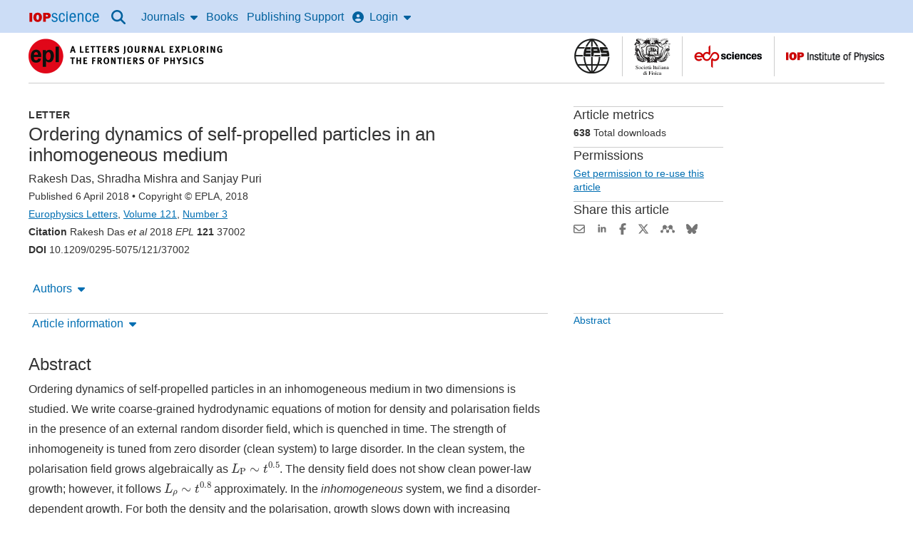

--- FILE ---
content_type: text/html;charset=UTF-8
request_url: https://iopscience.iop.org/article/10.1209/0295-5075/121/37002
body_size: 48390
content:
<!DOCTYPE html><html xml:lang="en"
      lang="en"><head><title >Ordering dynamics of self-propelled particles in an inhomogeneous medium - IOPscience</title><meta charset="utf-8" /><meta http-equiv="x-ua-compatible" content="IE=edge" /><meta name="viewport" content="width=device-width, initial-scale=1.0, minimum-scale=1.0" /><link rel="canonical" href="https://iopscience.iop.org/article/10.1209/0295-5075/121/37002" /><!--  start  metadata--><meta name="citation_journal_title" content="Europhysics Letters"></meta><meta name="citation_journal_abbrev" content="EPL"></meta><meta name="citation_issn" content="0295-5075"></meta><meta name="citation_publisher" content="IOP Publishing"></meta><meta name="citation_author" content="Rakesh Das"></meta><meta name="citation_author_institution" content="S. N. Bose National Centre for Basic Sciences - Kolkata 700106, India"></meta><meta name="citation_author" content="Shradha Mishra"></meta><meta name="citation_author_institution" content="Department of Physics, Indian Institute of Technology (BHU) - Varanasi 221005, India"></meta><meta name="citation_author" content="Sanjay Puri"></meta><meta name="citation_author_institution" content="School of Physical Sciences, Jawaharlal Nehru University - New Delhi 110067, India"></meta><meta name="citation_title" content="Ordering dynamics of self-propelled particles in an inhomogeneous medium"></meta><meta name="citation_online_date" content="2018/04/06"></meta><meta name="citation_volume" content="121"></meta><meta name="citation_issue" content="3"></meta><meta name="citation_firstpage" content="37002"></meta><meta name="citation_doi" content="10.1209/0295-5075/121/37002"></meta><meta name="citation_abstract_html_url" content="https://iopscience.iop.org/article/10.1209/0295-5075/121/37002/meta"></meta><meta name="citation_pdf_url" content="https://iopscience.iop.org/article/10.1209/0295-5075/121/37002/pdf"></meta><meta name="citation_xml_url" content="https://iopscience.iop.org/article/10.1209/0295-5075/121/37002/xml"></meta><meta name="citation_fulltext_html_url" content="https://iopscience.iop.org/article/10.1209/0295-5075/121/37002"></meta><meta name="citation_language" content="en"></meta><meta name="citation_reference" content="citation_title=Animal Groups in Three Dimensions; citation_publisher=Cambridge University Press; citation_publication_date=1997; citation_doi=10.1017/CBO9780511601156;"/>
<meta name="citation_reference" content="citation_journal_title=Nature (London); citation_author=Helbing D.; citation_author=Farkas I. J.; citation_author=Vicsek T.; citation_volume=407; citation_publication_date=2000; citation_firstpage=487; citation_doi=10.1038/35035023;"/>
<meta name="citation_reference" content="citation_journal_title=Phys. Rev. Lett.; citation_author=Helbing D.; citation_author=Farkas I. J.; citation_author=Vicsek T.; citation_volume=84; citation_publication_date=2000; citation_firstpage=1240; citation_doi=10.1103/PhysRevLett.84.1240;"/>
<meta name="citation_reference" content="citation_journal_title=Phys. Today; citation_author=Feder T.; citation_volume=60; citation_issue=issue No. 2; citation_publication_date=2007; citation_firstpage=28;"/>
<meta name="citation_reference" content="citation_title=The Starlings; citation_author=Feare C.; citation_publisher=Oxford University Press; citation_publication_date=1984;"/>
<meta name="citation_reference" content="citation_journal_title=Phys. Rev. Lett.; citation_author=Kuusela E.; citation_author=Lahtinen J. M.; citation_author=Ala‐Nissila T.; citation_volume=90; citation_publication_date=2003; citation_firstpage=094502; citation_doi=10.1103/PhysRevLett.90.094502;"/>
<meta name="citation_reference" content="citation_journal_title=Ecol. Model.; citation_author=Hubbard S.; citation_author=Babak P.; citation_author=Siguadsson S.; citation_author=Magnusson K.; citation_volume=174; citation_publication_date=2004; citation_firstpage=359; citation_doi=10.1016/j.ecolmodel.2003.06.006;"/>
<meta name="citation_reference" content="citation_journal_title=Phys. Lett. A; citation_author=Rauch E.; citation_author=Millonas M.; citation_author=Chialvo D.; citation_volume=207; citation_publication_date=1995; citation_firstpage=185; citation_doi=10.1016/0375-9601(95)00624-C;"/>
<meta name="citation_reference" content="citation_journal_title=Phys. Rev. Lett.; citation_author=Ben‐Jacob E.; citation_author=Cohen I.; citation_author=Shochet O.; citation_author=Tenenbaum A.; citation_author=Czirók A.; citation_author=Vicsek T.; citation_volume=75; citation_publication_date=1995; citation_firstpage=2899; citation_doi=10.1103/PhysRevLett.75.2899;"/>
<meta name="citation_reference" content="citation_journal_title=Nature (London); citation_author=Harada Y.; citation_author=Nogushi A.; citation_author=Kishino A.; citation_author=Yanagida T.; citation_volume=326; citation_publication_date=1987; citation_firstpage=805; citation_doi=10.1038/326805a0;"/>
<meta name="citation_reference" content="citation_journal_title=Proc. Natl. Acad. Sci. U.S.A.; citation_author=Badoual M.; citation_author=Jülicher F.; citation_author=Prost J.; citation_volume=99; citation_publication_date=2002; citation_firstpage=6696; citation_doi=10.1073/pnas.102692399;"/>
<meta name="citation_reference" content="citation_journal_title=Nature (London); citation_author=Nédélec F. J.; citation_author=Surrey T.; citation_author=Maggs A. C.; citation_author=Leibler S.; citation_volume=389; citation_publication_date=1997; citation_firstpage=305; citation_doi=10.1038/38532;"/>
<meta name="citation_reference" content="citation_journal_title=Nature (London); citation_author=Schaller V.; citation_author=Weber C.; citation_author=Semmrich C.; citation_author=Frey E.; citation_author=Bausch A. R.; citation_volume=467; citation_publication_date=2010; citation_firstpage=73; citation_doi=10.1038/nature09312;"/>
<meta name="citation_reference" content="citation_journal_title=Phys. Rev. Lett.; citation_author=Vicsek T.; citation_author=Czirók A.; citation_author=Ben‐Jacob E.; citation_author=Cohen I.; citation_author=Shochet O.; citation_volume=75; citation_publication_date=1995; citation_firstpage=1226; citation_doi=10.1103/PhysRevLett.75.1226;"/>
<meta name="citation_reference" content="citation_journal_title=Phys. Rev. Lett.; citation_author=Toner J.; citation_author=Tu Y.; citation_volume=75; citation_publication_date=1995; citation_firstpage=4326; citation_doi=10.1103/PhysRevLett.75.4326;"/>
<meta name="citation_reference" content="citation_journal_title=Phys. Rev. E; citation_author=Toner J.; citation_author=Tu Y.; citation_volume=58; citation_publication_date=1998; citation_firstpage=4858; citation_doi=10.1103/PhysRevE.58.4828;"/>
<meta name="citation_reference" content="citation_journal_title=Ann. Phys.; citation_author=Toner J.; citation_author=Tu Y.; citation_author=Ramaswamy S.; citation_volume=318; citation_publication_date=2005; citation_firstpage=170; citation_doi=10.1016/j.aop.2005.04.011;"/>
<meta name="citation_reference" content="citation_journal_title=Rev. Mod. Phys.; citation_author=Marchetti M. C.; citation_author=others; citation_volume=85; citation_publication_date=2013; citation_firstpage=1143; citation_doi=10.1103/RevModPhys.85.1143;"/>
<meta name="citation_reference" content="citation_journal_title=Phys. Rep.; citation_author=Vicsek T.; citation_author=Zafeiris A.; citation_volume=517; citation_publication_date=2012; citation_firstpage=71; citation_doi=10.1016/j.physrep.2012.03.004;"/>
<meta name="citation_reference" content="citation_journal_title=Phys. Rev. E; citation_author=Chaté H.; citation_author=Ginelli F.; citation_author=Grégoire G.; citation_author=Raynaud F.; citation_volume=77; citation_publication_date=2008; citation_firstpage=046113; citation_doi=10.1103/PhysRevE.77.046113;"/>
<meta name="citation_reference" content="citation_journal_title=Science; citation_author=Narayan V.; citation_author=Ramaswamy S.; citation_author=Menon N.; citation_volume=317; citation_publication_date=2007; citation_firstpage=105; citation_doi=10.1126/science.1140414;"/>
<meta name="citation_reference" content="citation_journal_title=Phys. Rev. Lett.; citation_author=Chepizhko O.; citation_author=Altmann E. G.; citation_author=Peruani F.; citation_volume=110; citation_publication_date=2013; citation_firstpage=238101; citation_doi=10.1103/PhysRevLett.110.238101;"/>
<meta name="citation_reference" content="citation_journal_title=Rev. Mod. Phys.; citation_author=Bechinger C.; citation_author=Leonardo R. D.; citation_author=Löwen H.; citation_author=Reichhardt C.; citation_author=Volpe G.; citation_author=Volpe G.; citation_volume=88; citation_publication_date=2016; citation_firstpage=045006; citation_doi=10.1103/RevModPhys.88.045006;"/>
<meta name="citation_reference" content="citation_journal_title=Adv. Phys.; citation_author=Bray A. J.; citation_volume=43; citation_publication_date=1994; citation_firstpage=357; citation_doi=10.1080/00018739400101505;"/>
<meta name="citation_reference" content="citation_title=Kinetics of Phase Transitions; citation_publisher=CRC Press; citation_publication_date=2009; citation_doi=10.1201/9781420008364;"/>
<meta name="citation_reference" content="citation_journal_title=Phys. Rev. Lett.; citation_author=Imry Y.; citation_author=Ma S. K.; citation_volume=35; citation_publication_date=1975; citation_firstpage=1399; citation_doi=10.1103/PhysRevLett.35.1399;"/>
<meta name="citation_reference" content="citation_title=Spin Glasses and Random Fields; citation_author=Nattermann T.; citation_publisher=World Scientific; citation_publication_date=1998;"/>
<meta name="citation_reference" content="citation_journal_title=J. Phys. A: Math. Theor.; citation_author=Bertin E.; citation_author=Droz M.; citation_author=Grégoire G.; citation_volume=42; citation_publication_date=2009; citation_firstpage=445001;"/>
<meta name="citation_reference" content="citation_journal_title=J. Phys. A; citation_author=Puri S.; citation_author=Oono Y.; citation_volume=21; citation_publication_date=1988; citation_firstpage=L755;"/>
<meta name="citation_reference" content="citation_journal_title=Phys. Rev. E; citation_author=Mishra S.; citation_author=Baskaran A.; citation_author=Marchetti M. C.; citation_volume=81; citation_publication_date=2010; citation_firstpage=061916; citation_doi=10.1103/PhysRevE.81.061916;"/>
<meta name="citation_reference" content="citation_journal_title=Phys. Rev. Lett.; citation_author=Huse D. A.; citation_author=Henley C. L.; citation_volume=54; citation_publication_date=1985; citation_firstpage=2708; citation_doi=10.1103/PhysRevLett.54.2708;"/>
<meta name="citation_reference" content="citation_journal_title=Phys. Rev. B; citation_author=Lai Z.; citation_author=Mazenko G. F.; citation_author=Valls O. T.; citation_volume=37; citation_publication_date=1988; citation_firstpage=9481; citation_doi=10.1103/PhysRevB.37.9481;"/>
<meta name="citation_reference" content="citation_journal_title=EPL; citation_author=Kumar M.; citation_author=Banerjee V.; citation_author=Puri S.; citation_volume=117; citation_publication_date=2017; citation_firstpage=10012; citation_doi=10.1209/0295-5075/117/10012;"/>
<meta name="citation_reference" content="citation_journal_title=J. Phys. A: Math. Gen.; citation_author=Puri S.; citation_author=Parekh N.; citation_volume=25; citation_publication_date=1992; citation_firstpage=4127;"/>
<meta name="citation_reference" content="citation_journal_title=Europhys. Lett.; citation_author=Paul R.; citation_author=Puri S.; citation_author=Rieger H.; citation_volume=68; citation_publication_date=2004; citation_firstpage=881; citation_doi=10.1209/epl/i2004-10276-4;"/>
<meta name="citation_reference" content="citation_journal_title=J. Stat. Mech: Theory Exp.; citation_author=Corberi F.; citation_author=Lippiello E.; citation_author=Mukherjee A.; citation_author=Puri S.; citation_author=Zannetti M.; citation_publication_date=2011; citation_firstpage=P03016;"/>
<meta name="citation_reference" content="citation_journal_title=J. Phys. A: Math. Gen.; citation_author=Puri S.; citation_author=Chowdhury D.; citation_author=Parekh N.; citation_volume=24; citation_publication_date=1991; citation_firstpage=L1087;"/>
<meta name="citation_reference" content="citation_journal_title=Phys. Rev. E; citation_author=Corberi F.; citation_author=Lippiello E.; citation_author=Mukherjee A.; citation_author=Puri S.; citation_author=Zannetti M.; citation_volume=85; citation_publication_date=2012; citation_firstpage=021141; citation_doi=10.1103/PhysRevE.85.021141;"/>
<meta name="citation_reference" content="citation_journal_title=Philos. Trans. R. Soc. A; citation_author=Mishra S.; citation_author=Puri S.; citation_author=Ramaswamy S.; citation_volume=372; citation_publication_date=1988; citation_firstpage=20130364; citation_doi=10.1098/rsta.2013.0364;"/>
<meta name="citation_reference" content="citation_journal_title=Phys. Rev. Lett.; citation_author=Dey S.; citation_author=Das D.; citation_author=Rajesh R.; citation_volume=108; citation_publication_date=2012; citation_firstpage=238001; citation_doi=10.1103/PhysRevLett.108.238001;"/>
<meta name="citation_reference" content="citation_journal_title=Nat. Commun.; citation_author=Wittkowski R.; citation_author=Tiribocchi A.; citation_author=Stenhammar J.; citation_author=Allen R. J.; citation_author=Marenduzzo D.; citation_author=Cates M. E.; citation_volume=5; citation_publication_date=2014; citation_firstpage=4351; citation_doi=10.1038/ncomms5351;"/>
<meta name="description" content="Ordering dynamics of self-propelled particles in an inhomogeneous medium, Das, Rakesh, Mishra, Shradha, Puri, Sanjay"><meta name="dc.creator" content="Rakesh Das"></meta><meta name="dc.creator" content="Shradha Mishra"></meta><meta name="dc.creator" content="Sanjay Puri"></meta><meta name="dc.publisher" content="IOP Publishing" lang="en"></meta><meta name="dc.date" content="2018-04-06" scheme="W3CDTF"></meta><meta name="dc.type" content="Text" scheme="DCMIType"></meta><meta name="dc.format" content="text/html" scheme="IMT"></meta><meta name="dc.identifier" content="doi:10.1209/0295-5075/121/37002"></meta><meta name="dc.language" content="en"></meta><meta name="asset_type" content="article"><meta name="asset_id" content="10__1209_0295-5075_121_37002"><meta name="main_topic" content="Statistical physics and complex systems"><meta name="secondary_topics" content="Statistical physics and complex systems, Soft Matter and Biophysics"><meta name="og:title" content="Ordering dynamics of self-propelled particles in an inhomogeneous medium"><meta name="og:description" content="Ordering dynamics of self-propelled particles in an inhomogeneous medium, Das, Rakesh, Mishra, Shradha, Puri, Sanjay"><meta name="og:url" content="https://iopscience.iop.org/article/10.1209/0295-5075/121/37002"><meta name="og:type" content="article"><meta name="og:image" content="https://cms.iopscience.org/039229b6-ec1f-11e5-b0b6-759f86a2008e/journal_cover?guest=true"><!--  end  metadata--><script type="text/javascript">
        //start common.config
            (function () {
                let config = {"SHOW_REFERENCE_ENTITLEMENT":"false","SECURED_ENVIRONMENT":"true","ENABLE_MATHJAX_BY_DEFAULT":"true"} || {};
                window.config = {...config, ...window.config};
            })();
        //end common.config
    </script><script>
        const mathjaxVersion = 3;
        var _urconfig = { sid: "defc3a7d-4b34-4b6f-ad1c-0716e0a05a65", aip: 0, usePageProtocol: false };
        (function (d, s)

        { var js = d.createElement(s), sc = d.getElementsByTagName(s)[0]; js.src = "https://hit.uptrendsdata.com/rum.min.js"; js.defer = true; sc.parentNode.insertBefore(js, sc); }
        (document, "script"));
    </script><meta name="robots" content="noarchive" /><meta content="Ordering dynamics of self-propelled particles in an inhomogeneous medium, Das, Rakesh, Mishra, Shradha, Puri, Sanjay" name="description" /><link rel="stylesheet" href="https://static.iopscience.com/4.7.0/css/criticalStyles.min.css" type="text/css"/><link rel="stylesheet" href="https://static.iopscience.com/4.7.0/css/mainStyles.min.css" media="print" onload="this.media='all'"/><!--start common.gs.head--><!--end common.gs.head--><!--start common.ga.head--><script>
            window.iabConfig = {
                allowedVendors: ['755','804', '1020'],
                allowedGoogleVendors: []
            }
        </script><!-- Google Tag Manager --><script type="text/javascript">
            (function (w, d, s, l, i) {
                w[l] = w[l] || [];
                w[l].push(
                    {'gtm.start': new Date().getTime(), event: 'gtm.js'}
                );
                var f = d.getElementsByTagName(s)[0],
                    j = d.createElement(s), dl = l != 'dataLayer' ? '&l=' + l : '';
                j.defer = true;
                j.src =
                    'https://www.googletagmanager.com/gtm.js?id=' + i + dl;
                f.parentNode.insertBefore(j, f);
            })(window, document, 'script', 'dataLayer', 'GTM-M73Z4W');
        </script><!-- End Google Tag Manager --><!--end common.ga.head--><script defer src="https://d1bxh8uas1mnw7.cloudfront.net/assets/embed.js"></script><script defer src="https://badge.dimensions.ai/badge.js"></script><link rel="icon" type="image/x-icon" href="/favicon.ico"><script>var __uzdbm_1 = "02bfad20-71f8-4951-8fdd-6d800e52018e";var __uzdbm_2 = "M2VjYWVhOTAtY252ai00YWYzLWFjODktMjc4NjMyMDc5NGM3JDMuMTM3LjE1OC41Mg==";var __uzdbm_3 = "7f900002bfad20-71f8-4951-8fdd-6d800e52018e1-17687395610380-002eb56c02683e53edf10";var __uzdbm_4 = "false";var __uzdbm_5 = "uzmx";var __uzdbm_6 = "7f9000dd827e19-8ace-4b22-b7a8-fc4dfc864f1d1-17687395610380-aa1f69d744fc1ae010";var __uzdbm_7 = "iop.org";</script> <script>   (function (w, d, e, u, c, g, a, b) {     w["SSJSConnectorObj"] = w["SSJSConnectorObj"] || {       ss_cid: c,       domain_info: "auto",     };     w[g] = function (i, j) {       w["SSJSConnectorObj"][i] = j;     };     a = d.createElement(e);     a.async = true;     if (       navigator.userAgent.indexOf('MSIE') !== -1 ||       navigator.appVersion.indexOf('Trident/') > -1     ) {       u = u.replace("/advanced/", "/advanced/ie/");     }     a.src = u;     b = d.getElementsByTagName(e)[0];     b.parentNode.insertBefore(a, b);   })(     window, document, "script", "https://iopscience.iop.org/18f5227b-e27b-445a-a53f-f845fbe69b40/stormcaster.js", "cnvl", "ssConf"   );   ssConf("c1", "https://iopscience.iop.org");   ssConf("c3", "c99a4269-161c-4242-a3f0-28d44fa6ce24");   ssConf("au", "iopscience.iop.org");   ssConf("cu", "validate.perfdrive.com, ssc"); </script></head><body itemscope itemtype="http://schema.org/Organization" class="issn-0295-5075"><a id="back-to-top-target" tabindex="-1"></a><!-- Google Tag Manager (noscript) --><noscript><iframe title="GA" src="https://www.googletagmanager.com/ns.html?id=GTM-M73Z4W"
    height="0" width="0" style="display:none;visibility:hidden"></iframe></noscript><!-- End Google Tag Manager (noscript) --><div class="content-grid"><a class="sr-skip sr-skip--static header__skip" href="#skip-to-content-link-target">Skip to content</a><!-- Header starts --><header class="content-grid__full-width" role="banner" data-nav-group><div class="dgh-showgrid tgh-showgrid cf" name="contentCol"><nav role="navigation" class="wd-main-nav" aria-label="Site"><a href="#sidr-main" id="simple-menu" class="nav-top-link" aria-label="Menu"><svg aria-hidden="true" class="fa-icon fa-icon--xlrg" role="img" focusable="false" xmlns="http://www.w3.org/2000/svg" viewBox="0 0 448 512"><!--bars--><!--!Font Awesome Free 6.5.2 by @fontawesome - https://fontawesome.com License - https://fontawesome.com/license/free Copyright 2024 Fonticons, Inc.--><path d="M0 96C0 78.3 14.3 64 32 64H416c17.7 0 32 14.3 32 32s-14.3 32-32 32H32C14.3 128 0 113.7 0 96zM0 256c0-17.7 14.3-32 32-32H416c17.7 0 32 14.3 32 32s-14.3 32-32 32H32c-17.7 0-32-14.3-32-32zM448 416c0 17.7-14.3 32-32 32H32c-17.7 0-32-14.3-32-32s14.3-32 32-32H416c17.7 0 32 14.3 32 32z"/></svg></a><a href="/" itemprop="url" class="header-logo wd-header-graphic"><meta itemprop="name" content="IOPscience"><img height="15" width="100" src="[data-uri]" alt=""><span class="offscreen-hidden">IOP Science home</span></a><a class="btn btn-default" id="accessibility-help"
                               href="/page/accessibility">Accessibility Help</a><ul id="sidr" class="nav__list"><li class="nav-search nav-item"><button class="nav-top-link-drop-down nav-top-link-drop-down--icon" data-nav-trigger="articlelookup"><svg class="fa-icon fa-icon--lrg" role="img" focusable="false" xmlns="http://www.w3.org/2000/svg" viewBox="0 0 512 512"><!--!Font Awesome Free 6.6.0 by @fontawesome - https://fontawesome.com License - https://fontawesome.com/license/free Copyright 2024 Fonticons, Inc.--><title>Search</title><path d="M416 208c0 45.9-14.9 88.3-40 122.7L502.6 457.4c12.5 12.5 12.5 32.8 0 45.3s-32.8 12.5-45.3 0L330.7 376c-34.4 25.2-76.8 40-122.7 40C93.1 416 0 322.9 0 208S93.1 0 208 0S416 93.1 416 208zM208 352a144 144 0 1 0 0-288 144 144 0 1 0 0 288z"/></svg></button><div class="nav-drop-down nav-drop-down--full-width" data-nav-item="articlelookup"><div class="wrapper--search cf"><div id="search" class="wd-header-search art-lookup__search"><form accept-charset="utf-8,iso-8859-1" class="primary-search" method="get" action="/nsearch" role="search"><div class="art-lookup__fields-wrapper"><label for="quickSearch">Search all IOPscience content</label><input type="search" x-webkit-speech="" name="terms" id="quickSearch" class="art-lookup__field--grow"
                           placeholder="Search all IOPscience content" value="" escapeXml="true"/><button type="submit" x-webkit-speech=""
                           class="btn btn-default hdr-search-btn bd-0 art-lookup__submit">Search</button></div></form></div><a class="search__lookup-link" href="/findcontent">Article Lookup</a></div></div></li><li class="nav-journals nav-item wd-nav-journal"><button class="nav-top-link-drop-down" data-nav-trigger="journals">Journals<svg aria-hidden="true" class="fa-icon fa-icon--right fa-icon--flip" role="img" focusable="false" xmlns="http://www.w3.org/2000/svg" viewBox="0 0 320 512"><!--caret-down--><!--!Font Awesome Free 6.5.1 by @fontawesome - https://fontawesome.com License - https://fontawesome.com/license/free Copyright 2024 Fonticons, Inc.--><path d="M137.4 374.6c12.5 12.5 32.8 12.5 45.3 0l128-128c9.2-9.2 11.9-22.9 6.9-34.9s-16.6-19.8-29.6-19.8L32 192c-12.9 0-24.6 7.8-29.6 19.8s-2.2 25.7 6.9 34.9l128 128z"/></svg></button><div class="nav-drop-down wd-nav-journal-dd" data-nav-item="journals"><div class="nav-drop-down__grid"><div class="nav-drop-down__item"><a class="nav-drop-down__item-title" href="/journalList" data-ga-event="global-nav-item">Journals list</a><span class="nav-drop-down__item-info m-hide">Browse more than 100 science journal titles</span></div><div class="nav-drop-down__item"><a class="nav-drop-down__item-title" href="/page/subjects" data-ga-event="global-nav-item">Subject collections</a><span class="nav-drop-down__item-info m-hide">Read the very best research published in IOP journals</span></div><div class="nav-drop-down__item"><a class="nav-drop-down__item-title" href="/journalList?type=partner#js-tab-pubpart" data-ga-event="global-nav-item">Publishing partners</a><span class="nav-drop-down__item-info m-hide">Partner organisations and publications</span></div><div class="nav-drop-down__item"><a class="nav-drop-down__item-title" href="https://publishingsupport.iopscience.iop.org/open_access/" data-ga-event="global-nav-item">Open access</a><span class="nav-drop-down__item-info m-hide">IOP Publishing open access policy guide</span></div><div class="nav-drop-down__item"><a class="nav-drop-down__item-title" href="/conference-series" data-ga-event="global-nav-item">IOP Conference Series</a><span class="nav-drop-down__item-info m-hide">Read open access proceedings from science conferences worldwide</span></div></div></div></li><li class="nav-books nav-item wd-nav-books"><a href="/booklistinfo/home" class="nav-top-link">Books</a></li><li class="nav-publishing-support nav-item wd-publishing-support"><a href="https://publishingsupport.iopscience.iop.org" class="nav-top-link" data-ga-event="global-nav-item">Publishing Support</a></li><!-- Header Login starts here --><li class="nav-login nav-item wd-nav-login"><button class="nav-top-link-drop-down" id="login-drop-down-user" data-nav-trigger="login"><svg aria-hidden="true" class="fa-icon fa-icon--left" role="img" focusable="false" xmlns="http://www.w3.org/2000/svg" viewBox="0 0 512 512"><!--circle-user--><!--!Font Awesome Free 6.5.1 by @fontawesome - https://fontawesome.com License - https://fontawesome.com/license/free Copyright 2024 Fonticons, Inc.--><path d="M399 384.2C376.9 345.8 335.4 320 288 320H224c-47.4 0-88.9 25.8-111 64.2c35.2 39.2 86.2 63.8 143 63.8s107.8-24.7 143-63.8zM0 256a256 256 0 1 1 512 0A256 256 0 1 1 0 256zm256 16a72 72 0 1 0 0-144 72 72 0 1 0 0 144z"/></svg>Login<svg aria-hidden="true" class="fa-icon fa-icon--right fa-icon--flip" role="img" focusable="false" xmlns="http://www.w3.org/2000/svg" viewBox="0 0 320 512"><!--caret-down--><!--!Font Awesome Free 6.5.1 by @fontawesome - https://fontawesome.com License - https://fontawesome.com/license/free Copyright 2024 Fonticons, Inc.--><path d="M137.4 374.6c12.5 12.5 32.8 12.5 45.3 0l128-128c9.2-9.2 11.9-22.9 6.9-34.9s-16.6-19.8-29.6-19.8L32 192c-12.9 0-24.6 7.8-29.6 19.8s-2.2 25.7 6.9 34.9l128 128z"/></svg></button><div class="nav-drop-down wd-nav-login-dd" data-nav-item="login"><a href="https://myiopscience.iop.org/signin?origin=a0&amp;idhub=true&amp;return=https%3A%2F%2Fiopscience.iop.org%2Farticle%2F10.1209%2F0295-5075%2F121%2F37002" id="wd-login-link" data-ga-event="global-nav-item">IOPscience login / Sign Up</a></div></li><!-- Header Login ends here --></ul></nav></div></header><div class="page-body" itemtype="http://schema.org/Periodical"><div class="grid-3-col da-showgrid ta-showgrid cf"><main id="skip-to-content-link-target"><!-- Secondary header starts --><div class="secondary-header cf" id="wd-secondary-header"><!-- Branded journal header starts --><div class="branded"><div class="publication-name" id="wd-pub-name"><div class="publication-title" itemprop="name" itemid="periodical"><!-- Logo starts --><a href="/journal/0295-5075" itemprop="url" data-ga-event="journal_title"><img src="https://cms.iopscience.org/92ffee79-d09c-11e5-b0b6-759f86a2008e/epl-2016.png?guest=true" alt="EPL (Europhysics Letters"/></a><!-- Logo ends --></div></div><div class="partner-logos m-hide" id="wd-partner-logos"><div class="partner-logo-alignment"><!-- Partner logo starts --><button class="overlay-launch partner-logo" aria-expanded="false" data-ga-event="partner_logo"><img src="https://cms.iopscience.org/a1c88afa-7c3d-11e2-a6c4-7979bdb62203/eps-logo2.gif?guest=true" alt="European Physical Society, find out more."></button><span class="overlay-set"><div class="tint-screen"></div><div role="dialog" aria-label="European Physical Society" aria-modal="true" class="overlay-panel"><button class="close-icon close-overlay" aria-label="Close"><svg aria-hidden="true" class="fa-icon fa-icon--xlrg" role="img" focusable="false" xmlns="http://www.w3.org/2000/svg" viewBox="0 0 512 512"><!--circle-xmark--><!--!Font Awesome Free 6.5.2 by @fontawesome - https://fontawesome.com License - https://fontawesome.com/license/free Copyright 2024 Fonticons, Inc.--><path d="M256 512A256 256 0 1 0 256 0a256 256 0 1 0 0 512zM175 175c9.4-9.4 24.6-9.4 33.9 0l47 47 47-47c9.4-9.4 24.6-9.4 33.9 0s9.4 24.6 0 33.9l-47 47 47 47c9.4 9.4 9.4 24.6 0 33.9s-24.6 9.4-33.9 0l-47-47-47 47c-9.4 9.4-24.6 9.4-33.9 0s-9.4-24.6 0-33.9l47-47-47-47c-9.4-9.4-9.4-24.6 0-33.9z"/></svg></button><div class="overlay-img"><img src="https://cms.iopscience.org/a1c88afa-7c3d-11e2-a6c4-7979bdb62203/eps-logo2.gif?guest=true" alt="European Physical Society logo."/></div><div class="overlay-text">
                <p><a href="https://www.eps.org/">The European Physical Society (EPS)</a> is a not for profit association whose members include 41 National Physical Societies in Europe, individuals from all fields of physics, and European research institutions.</p>
<p>As a learned society, the EPS engages in activities that strengthen ties among the physicists in Europe. As a federation of National Physical Societies, the EPS studies issues of concern to all European countries relating to physics research, science policy and education.</p>
            </div></div></span><!-- Partner logo ends --><!-- Partner logo starts --><button class="overlay-launch partner-logo" aria-expanded="false" data-ga-event="partner_logo"><img src="https://cms.iopscience.org/abdbbd1a-7c3d-11e2-a6c4-7979bdb62203/sidf-logo2.gif?guest=true" alt="Italian Physical Society, find out more."></button><span class="overlay-set"><div class="tint-screen"></div><div role="dialog" aria-label="Italian Physical Society" aria-modal="true" class="overlay-panel"><button class="close-icon close-overlay" aria-label="Close"><svg aria-hidden="true" class="fa-icon fa-icon--xlrg" role="img" focusable="false" xmlns="http://www.w3.org/2000/svg" viewBox="0 0 512 512"><!--circle-xmark--><!--!Font Awesome Free 6.5.2 by @fontawesome - https://fontawesome.com License - https://fontawesome.com/license/free Copyright 2024 Fonticons, Inc.--><path d="M256 512A256 256 0 1 0 256 0a256 256 0 1 0 0 512zM175 175c9.4-9.4 24.6-9.4 33.9 0l47 47 47-47c9.4-9.4 24.6-9.4 33.9 0s9.4 24.6 0 33.9l-47 47 47 47c9.4 9.4 9.4 24.6 0 33.9s-24.6 9.4-33.9 0l-47-47-47 47c-9.4 9.4-24.6 9.4-33.9 0s-9.4-24.6 0-33.9l47-47-47-47c-9.4-9.4-9.4-24.6 0-33.9z"/></svg></button><div class="overlay-img"><img src="https://cms.iopscience.org/abdbbd1a-7c3d-11e2-a6c4-7979bdb62203/sidf-logo2.gif?guest=true" alt="Italian Physical Society logo."/></div><div class="overlay-text">
                <a href="https://www.sif.it/">Italian Physical Society</a>
            </div></div></span><!-- Partner logo ends --><!-- Partner logo starts --><button class="overlay-launch partner-logo" aria-expanded="false" data-ga-event="partner_logo"><img src="https://cms.iopscience.org/b51a11bc-7c3d-11e2-a6c4-7979bdb62203/edps-logo2.gif?guest=true" alt="EDP Sciences, find out more."></button><span class="overlay-set"><div class="tint-screen"></div><div role="dialog" aria-label="EDP Sciences" aria-modal="true" class="overlay-panel"><button class="close-icon close-overlay" aria-label="Close"><svg aria-hidden="true" class="fa-icon fa-icon--xlrg" role="img" focusable="false" xmlns="http://www.w3.org/2000/svg" viewBox="0 0 512 512"><!--circle-xmark--><!--!Font Awesome Free 6.5.2 by @fontawesome - https://fontawesome.com License - https://fontawesome.com/license/free Copyright 2024 Fonticons, Inc.--><path d="M256 512A256 256 0 1 0 256 0a256 256 0 1 0 0 512zM175 175c9.4-9.4 24.6-9.4 33.9 0l47 47 47-47c9.4-9.4 24.6-9.4 33.9 0s9.4 24.6 0 33.9l-47 47 47 47c9.4 9.4 9.4 24.6 0 33.9s-24.6 9.4-33.9 0l-47-47-47 47c-9.4 9.4-24.6 9.4-33.9 0s-9.4-24.6 0-33.9l47-47-47-47c-9.4-9.4-9.4-24.6 0-33.9z"/></svg></button><div class="overlay-img"><img src="https://cms.iopscience.org/b51a11bc-7c3d-11e2-a6c4-7979bdb62203/edps-logo2.gif?guest=true" alt="EDP Sciences logo."/></div><div class="overlay-text">
                <a href="https://publications.edpsciences.org/">EDP Sciences</a>
            </div></div></span><!-- Partner logo ends --><!-- Partner logo starts --><button class="overlay-launch partner-logo" aria-expanded="false" data-ga-event="partner_logo"><img src="https://cms.iopscience.org/ce5b14ab-f0f4-11e5-a415-496188f8a415/iop.gif?guest=true" alt="The Institute of Physics, find out more."></button><span class="overlay-set"><div class="tint-screen"></div><div role="dialog" aria-label="The Institute of Physics" aria-modal="true" class="overlay-panel"><button class="close-icon close-overlay" aria-label="Close"><svg aria-hidden="true" class="fa-icon fa-icon--xlrg" role="img" focusable="false" xmlns="http://www.w3.org/2000/svg" viewBox="0 0 512 512"><!--circle-xmark--><!--!Font Awesome Free 6.5.2 by @fontawesome - https://fontawesome.com License - https://fontawesome.com/license/free Copyright 2024 Fonticons, Inc.--><path d="M256 512A256 256 0 1 0 256 0a256 256 0 1 0 0 512zM175 175c9.4-9.4 24.6-9.4 33.9 0l47 47 47-47c9.4-9.4 24.6-9.4 33.9 0s9.4 24.6 0 33.9l-47 47 47 47c9.4 9.4 9.4 24.6 0 33.9s-24.6 9.4-33.9 0l-47-47-47 47c-9.4 9.4-24.6 9.4-33.9 0s-9.4-24.6 0-33.9l47-47-47-47c-9.4-9.4-9.4-24.6 0-33.9z"/></svg></button><div class="overlay-img"><img src="https://cms.iopscience.org/ce5b14ab-f0f4-11e5-a415-496188f8a415/iop.gif?guest=true" alt="The Institute of Physics logo."/></div><div class="overlay-text">
                <p><a href="https://www.iop.org">The Institute of Physics (IOP)</a> is a leading scientific society promoting physics and bringing physicists together for the benefit of all. It has a worldwide membership of around 50 000 comprising physicists from all sectors, as well as those with an interest in physics. It works to advance physics research, application and education; and engages with policy makers and the public to develop awareness and understanding of physics. Its publishing company, IOP Publishing, is a world leader in professional scientific communications.</p>
            </div></div></span><!-- Partner logo ends --></div></div></div><!-- Branded journal header ends --></div><!-- Secondary header ends --><!-- Start article page --><div class="da1-da2" id="page-content" itemscope="" itemtype="http://schema.org/ScholarlyArticle"><div class="da1 ta1 article-head"><!-- Start Eyebrow block, containing Surtitle and Labels --><div class="eyebrow"><span class="wd-jnl-art-sur-title">Letter</span><!-- Start Collection Labels --><!-- End Collection Labels --></div><!-- End Eyebrow block --><h1 itemprop="headline" class="wd-jnl-art-title">Ordering dynamics of self-propelled particles in an inhomogeneous medium</h1><p class="mb-0"><span data-authors-container="" id="data-authors-list"><span itemtype="http://schema.org/Person" itemprop="author" class="nowrap"><span itemprop="name">Rakesh Das</span></span>, <span itemtype="http://schema.org/Person" itemprop="author" class="nowrap"><span itemprop="name">Shradha Mishra</span></span> and <span itemtype="http://schema.org/Person" itemprop="author" class="nowrap"><span itemprop="name">Sanjay Puri</span></span></span></p><p class="small" itemprop="isPartOf" itemscope="" itemtype="http://schema.org/PublicationIssue"><!--Article Breadcrumb Start--><span class="wd-jnl-art-pub-date">Published 6 April 2018</span> &bull; <!-- Start Copyright--><span itemprop="copyrightHolder" class="wd-jnl-art-copyright">
       	  Copyright © EPLA, 2018
        </span><br /><!-- end Copyright --><span itemscope itemtype="http://schema.org/Periodical" itemid="periodical" class="wd-jnl-art-breadcrumb-title article-toolbar-anchor"><span itemprop="name"><a href="/journal/0295-5075" itemprop="url" class="event_breadcrumb" data-event-action="Title link">Europhysics Letters</a></span></span>,
	<span itemprop="isPartOf" itemscope itemtype="http://schema.org/PublicationVolume" class="wd-jnl-art-breadcrumb-vol nowrap"><link itemprop="isPartOf" itemid="periodical" itemscope/><span itemprop="volumeNumber"><a href="/volume/0295-5075/121" itemprop="url" class="event_breadcrumb" data-event-action="Volume link">Volume 121</a></span></span>,
<span itemprop="issueNumber" class="wd-jnl-art-breadcrumb-issue"><a href="/issue/0295-5075/121/3" itemprop="url" class="event_breadcrumb" data-event-action="Issue link"><!--Issue Number Start-->Number 3<!--Issue Number End--></a></span><!--Article Breadcrumb End--><span style="display: block"><strong>Citation</strong> Rakesh Das <em>et al</em> 2018 <em>EPL</em> <b>121</b> 37002</span><span style="display: block"><strong>DOI</strong> 10.1209/0295-5075/121/37002</span></p><div class="article-info"><div class="article-info__toolbar"><!-- Start toolbar --><div class="in-page-nav-wrapper"><div class="nav-in-page m-hide wd-in-pg-toolbar in-page-toolbar-anchor"><div class="nav-in-page-active-wrapper"><div class=""><div class="nav-in-page-active-grid-1"><nav aria-label="Article toolbar" data-nav-group><div class="nav-item wd-in-pg-toolbar-authors" aria-busy="false"><button class="nav-top-link-drop-down article-toolbar-dropdown"
                                    data-toolbar-action="authors" data-nav-trigger="authors"
                                    aria-expanded="false" aria-controls="nav-dropdown-authors">Authors<svg aria-hidden="true" class="fa-icon fa-icon--right fa-icon--flip" role="img" focusable="false" xmlns="http://www.w3.org/2000/svg" viewBox="0 0 320 512"><!--caret-down--><!--!Font Awesome Free 6.5.1 by @fontawesome - https://fontawesome.com License - https://fontawesome.com/license/free Copyright 2024 Fonticons, Inc.--><path d="M137.4 374.6c12.5 12.5 32.8 12.5 45.3 0l128-128c9.2-9.2 11.9-22.9 6.9-34.9s-16.6-19.8-29.6-19.8L32 192c-12.9 0-24.6 7.8-29.6 19.8s-2.2 25.7 6.9 34.9l128 128z"/></svg></button><div class="nav-drop-down nav-drop-down--short" data-nav-item="authors" id="nav-dropdown-authors"><div class="overflow-y" data-toolbar-container="authors" tabindex="0">
                                    <div><div class="mb-15 mt-05"><p class="author-list__name"><span itemprop="name">Rakesh Das</span></p><p class="author-list__heading">AFFILIATIONS</p><div class="mb-1"><p class="mb-05">S. N. Bose National Centre for Basic Sciences - Kolkata 700106, India</p></div><p class="author-list__heading">EMAIL</p><div class="mb-1"><p class="mb-05"><a class="link--colour--black" href="mailto:rakesh.das@bose.res.in">rakesh.das@bose.res.in</a></p></div></div></div><div><div class="mb-15 mt-05"><p class="author-list__name"><span itemprop="name">Shradha Mishra</span></p><p class="author-list__heading">AFFILIATIONS</p><div class="mb-1"><p class="mb-05">Department of Physics, Indian Institute of Technology (BHU) - Varanasi 221005, India</p></div></div></div><div><div class="mb-15 mt-05"><p class="author-list__name"><span itemprop="name">Sanjay Puri</span></p><p class="author-list__heading">AFFILIATIONS</p><div class="mb-1"><p class="mb-05">School of Physical Sciences, Jawaharlal Nehru University - New Delhi 110067, India</p></div></div></div>
                                </div></div></div><div class="nav-item wd-in-pg-toolbar-fig"><button aria-controls="nav-dropdown-figures" class="nav-top-link-drop-down article-toolbar-dropdown"
                               data-toolbar-action="figures" data-nav-trigger="figures">Figures<svg aria-hidden="true" class="fa-icon fa-icon--right fa-icon--flip" role="img" focusable="false" xmlns="http://www.w3.org/2000/svg" viewBox="0 0 320 512"><!--caret-down--><!--!Font Awesome Free 6.5.1 by @fontawesome - https://fontawesome.com License - https://fontawesome.com/license/free Copyright 2024 Fonticons, Inc.--><path d="M137.4 374.6c12.5 12.5 32.8 12.5 45.3 0l128-128c9.2-9.2 11.9-22.9 6.9-34.9s-16.6-19.8-29.6-19.8L32 192c-12.9 0-24.6 7.8-29.6 19.8s-2.2 25.7 6.9 34.9l128 128z"/></svg></button><div id="nav-dropdown-figures" class="nav-drop-down" data-nav-item="figures"><p class="nav-drop-down__info">Skip to each figure in the article</p><ul class="overflow-x" data-toolbar-container="figures"></ul></div></div><div class="nav-item wd-in-pg-toolbar-tables"><button aria-controls="nav-dropdown-table" class="nav-top-link-drop-down article-toolbar-dropdown"
                               data-toolbar-action="table" data-nav-trigger="table">Tables<svg aria-hidden="true" class="fa-icon fa-icon--right fa-icon--flip" role="img" focusable="false" xmlns="http://www.w3.org/2000/svg" viewBox="0 0 320 512"><!--caret-down--><!--!Font Awesome Free 6.5.1 by @fontawesome - https://fontawesome.com License - https://fontawesome.com/license/free Copyright 2024 Fonticons, Inc.--><path d="M137.4 374.6c12.5 12.5 32.8 12.5 45.3 0l128-128c9.2-9.2 11.9-22.9 6.9-34.9s-16.6-19.8-29.6-19.8L32 192c-12.9 0-24.6 7.8-29.6 19.8s-2.2 25.7 6.9 34.9l128 128z"/></svg></button><div id="nav-dropdown-table" class="nav-drop-down" data-nav-item="table"><p class="nav-drop-down__info">Skip to each table in the article</p><ul class="overflow-x" data-toolbar-container="table"></ul></div></div><div class="nav-item wd-in-pg-toolbar-ref"><button aria-controls="nav-dropdown-references" class="nav-top-link-drop-down article-toolbar-dropdown"
                               data-toolbar-action="references" data-nav-trigger="references">References<svg aria-hidden="true" class="fa-icon fa-icon--right fa-icon--flip" role="img" focusable="false" xmlns="http://www.w3.org/2000/svg" viewBox="0 0 320 512"><!--caret-down--><!--!Font Awesome Free 6.5.1 by @fontawesome - https://fontawesome.com License - https://fontawesome.com/license/free Copyright 2024 Fonticons, Inc.--><path d="M137.4 374.6c12.5 12.5 32.8 12.5 45.3 0l128-128c9.2-9.2 11.9-22.9 6.9-34.9s-16.6-19.8-29.6-19.8L32 192c-12.9 0-24.6 7.8-29.6 19.8s-2.2 25.7 6.9 34.9l128 128z"/></svg></button><div id="nav-dropdown-references" class="nav-drop-down" data-nav-item="references"><div class="overflow-y" data-toolbar-container="references"></div></div></div><div class="nav-item wd-in-pg-toolbar-citedby"><button aria-controls="nav-dropdown-citedby" class="nav-top-link-drop-down article-toolbar-dropdown"
                                   data-toolbar-action="citedby" data-nav-trigger="citedby" id="citetoolbarbtn">Citations<svg aria-hidden="true" class="fa-icon fa-icon--right fa-icon--flip" role="img" focusable="false" xmlns="http://www.w3.org/2000/svg" viewBox="0 0 320 512"><!--caret-down--><!--!Font Awesome Free 6.5.1 by @fontawesome - https://fontawesome.com License - https://fontawesome.com/license/free Copyright 2024 Fonticons, Inc.--><path d="M137.4 374.6c12.5 12.5 32.8 12.5 45.3 0l128-128c9.2-9.2 11.9-22.9 6.9-34.9s-16.6-19.8-29.6-19.8L32 192c-12.9 0-24.6 7.8-29.6 19.8s-2.2 25.7 6.9 34.9l128 128z"/></svg></button><div id="nav-dropdown-citedby" class="nav-drop-down" data-nav-item="citedby"><div class="overflow-y" data-toolbar-container="citedby"></div></div></div><div class="nav-item wd-in-pg-toolbar-artdata"><button aria-controls="nav-dropdown-artdata" class="nav-top-link-drop-down article-toolbar-dropdown"
                                   data-toolbar-action="artdata" data-nav-trigger="artdata">Article data<svg aria-hidden="true" class="fa-icon fa-icon--right fa-icon--flip" role="img" focusable="false" xmlns="http://www.w3.org/2000/svg" viewBox="0 0 320 512"><!--caret-down--><!--!Font Awesome Free 6.5.1 by @fontawesome - https://fontawesome.com License - https://fontawesome.com/license/free Copyright 2024 Fonticons, Inc.--><path d="M137.4 374.6c12.5 12.5 32.8 12.5 45.3 0l128-128c9.2-9.2 11.9-22.9 6.9-34.9s-16.6-19.8-29.6-19.8L32 192c-12.9 0-24.6 7.8-29.6 19.8s-2.2 25.7 6.9 34.9l128 128z"/></svg></button><div id="nav-dropdown-artdata" class="nav-drop-down" data-nav-item="artdata"><p class="nav-drop-down__info">
                                        Skip to each data item in the article
                                        </p><ul class="overflow-x" data-toolbar-container="artdata"></ul><p class="small"><a target="_blank" href="/journal/0295-5075/page/article-data">What
                                        is article data?</a></p></div></div><div class="nav-item wd-in-pg-toolbar-open-science" aria-busy="false"><button class="nav-top-link-drop-down article-toolbar-dropdown"
                                   data-toolbar-action="open-science" data-nav-trigger="open-science"
                                   aria-expanded="false" aria-controls="nav-dropdown-open-science">Open science<svg aria-hidden="true" class="fa-icon fa-icon--right fa-icon--flip" role="img" focusable="false" xmlns="http://www.w3.org/2000/svg" viewBox="0 0 320 512"><!--caret-down--><!--!Font Awesome Free 6.5.1 by @fontawesome - https://fontawesome.com License - https://fontawesome.com/license/free Copyright 2024 Fonticons, Inc.--><path d="M137.4 374.6c12.5 12.5 32.8 12.5 45.3 0l128-128c9.2-9.2 11.9-22.9 6.9-34.9s-16.6-19.8-29.6-19.8L32 192c-12.9 0-24.6 7.8-29.6 19.8s-2.2 25.7 6.9 34.9l128 128z"/></svg></button><div class="nav-drop-down nav-drop-down--short" data-nav-item="open-science"
                                     id="nav-dropdown-open-science"><div class="overflow-y overflow-y--short" data-toolbar-container="open-science"></div></div></div></nav></div><div class="nav-in-page-active-grid-2 d-n"><div><div class="pdf-button-2nd"></div></div></div></div></div></div></div><!-- End toolbar --><!-- Start toolbar mobile --><div class="toolbar-mobile m-show"><div class="reveal-container reveal-closed"><div class="replica-h3 mt-0"><button type="button" id="wd-article-authors-accordion" href="#" class="reveal-trigger"><span class="reveal-trigger-label">Authors</span><svg aria-hidden="true" class="fa-icon fa-icon--right fa-icon--flip" role="img" focusable="false" xmlns="http://www.w3.org/2000/svg" viewBox="0 0 320 512"><!--caret-down--><!--!Font Awesome Free 6.5.1 by @fontawesome - https://fontawesome.com License - https://fontawesome.com/license/free Copyright 2024 Fonticons, Inc.--><path d="M137.4 374.6c12.5 12.5 32.8 12.5 45.3 0l128-128c9.2-9.2 11.9-22.9 6.9-34.9s-16.6-19.8-29.6-19.8L32 192c-12.9 0-24.6 7.8-29.6 19.8s-2.2 25.7 6.9 34.9l128 128z"/></svg></button></div><div class="reveal-content"><div class="overflow-y" data-toolbar-container="authors" tabindex="0">
                    <div><div class="mb-15 mt-05"><p class="author-list__name"><span itemprop="name">Rakesh Das</span></p><p class="author-list__heading">AFFILIATIONS</p><div class="mb-1"><p class="mb-05">S. N. Bose National Centre for Basic Sciences - Kolkata 700106, India</p></div><p class="author-list__heading">EMAIL</p><div class="mb-1"><p class="mb-05"><a class="link--colour--black" href="mailto:rakesh.das@bose.res.in">rakesh.das@bose.res.in</a></p></div></div></div><div><div class="mb-15 mt-05"><p class="author-list__name"><span itemprop="name">Shradha Mishra</span></p><p class="author-list__heading">AFFILIATIONS</p><div class="mb-1"><p class="mb-05">Department of Physics, Indian Institute of Technology (BHU) - Varanasi 221005, India</p></div></div></div><div><div class="mb-15 mt-05"><p class="author-list__name"><span itemprop="name">Sanjay Puri</span></p><p class="author-list__heading">AFFILIATIONS</p><div class="mb-1"><p class="mb-05">School of Physical Sciences, Jawaharlal Nehru University - New Delhi 110067, India</p></div></div></div>
                </div></div></div></div><!-- End toolbar mobile --></div></div></div><div class="da2 ta2"><div class="print-hide content-tools"><div id="article-metrics-div"><h2 class="replica-h5 mt-0">Article metrics</h2><p><span id="total-downloads" class="wd-jnl-art-total-dwnlds"><b>638</b> Total downloads</span><span id="total-abstract-views" class="wd-jnl-art-total-views d-n"><br/><b>0</b> Video abstract views</span></p><div class="dimensions-altmetric-li"><!-- Start Dimensions display --><span class="__dimensions_badge_embed__ dimensions-embed" data-hide-zero-citations="true" data-ga-event="dimensions" data-style="small_circle" data-doi="10.1209/0295-5075/121/37002"></span><!-- End Dimensions display --><!-- Start Altmetrics display --><div data-badge-popover="right" data-badge-type="donut" data-hide-no-mentions="true" class="altmetric-embed" data-hide-less-than="1" data-ga-event="altmetrics" data-doi="10.1209/0295-5075/121/37002"></div><!-- End Altmetrics display --><div class="clear-fl"></div></div></div><div><!-- Start Permission Link --><h2 class="replica-h5 mt-0">Permissions</h2><p class="wd-jnl-art-get-permisssion print-hide"><a href="https://publishingsupport.iopscience.iop.org/questions/partner-owned-journals-titles-which-iop-does-not-handle-permissions-requests/" target="_blank" rel="noopener" data-ga-event="permission">Get permission to re-use this article</a></p><!-- End Permission Link --></div><div id="wd-share-icons"><h2 class="replica-h5 mt-0">Share this article</h2><ul class="share-icon-links"><li id="wd-share-icon-email"><a href="mailto:?subject=Ordering dynamics of self-propelled particles in an inhomogeneous medium&amp;body=Ordering dynamics of self-propelled particles in an inhomogeneous medium - https://doi.org/10.1209/0295-5075/121/37002"
                   aria-label="Share this content via email" class="share-icon-links__link replicate-hover"><svg aria-hidden="true" class="fa-icon" role="img" focusable="false" xmlns="http://www.w3.org/2000/svg" viewBox="0 0 512 512"><!--envelope--><!--!Font Awesome Free 6.5.2 by @fontawesome - https://fontawesome.com License - https://fontawesome.com/license/free Copyright 2024 Fonticons, Inc.--><path d="M64 112c-8.8 0-16 7.2-16 16v22.1L220.5 291.7c20.7 17 50.4 17 71.1 0L464 150.1V128c0-8.8-7.2-16-16-16H64zM48 212.2V384c0 8.8 7.2 16 16 16H448c8.8 0 16-7.2 16-16V212.2L322 328.8c-38.4 31.5-93.7 31.5-132 0L48 212.2zM0 128C0 92.7 28.7 64 64 64H448c35.3 0 64 28.7 64 64V384c0 35.3-28.7 64-64 64H64c-35.3 0-64-28.7-64-64V128z"/></svg></a></li><li id="wd-share-icon-linkedin"><a href="https://www.linkedin.com/sharing/share-offsite/?url=https%3A%2F%2Fiopscience.iop.org%2Farticle%2F10.1209%2F0295-5075%2F121%2F37002" target="_blank"
                   rel="noopener" aria-label="Share on LinkedIn (opens new window)"  class="share-icon-links__link replicate-hover"><svg aria-hidden="true" class="fa-icon" role="img" focusable="false"  xmlns="http://www.w3.org/2000/svg" viewBox="0 0 640 640"><!--!Font Awesome Free v7.1.0 by @fontawesome - https://fontawesome.com License - https://fontawesome.com/license/free Copyright 2025 Fonticons, Inc.--><path d="M196.3 512L103.4 512L103.4 212.9L196.3 212.9L196.3 512zM149.8 172.1C120.1 172.1 96 147.5 96 117.8C96 103.5 101.7 89.9 111.8 79.8C121.9 69.7 135.6 64 149.8 64C164 64 177.7 69.7 187.8 79.8C197.9 89.9 203.6 103.6 203.6 117.8C203.6 147.5 179.5 172.1 149.8 172.1zM543.9 512L451.2 512L451.2 366.4C451.2 331.7 450.5 287.2 402.9 287.2C354.6 287.2 347.2 324.9 347.2 363.9L347.2 512L254.4 512L254.4 212.9L343.5 212.9L343.5 253.7L344.8 253.7C357.2 230.2 387.5 205.4 432.7 205.4C526.7 205.4 544 267.3 544 347.7L544 512L543.9 512z"/></svg></a></li><li id="wd-share-icon-facebook"><a href="https://www.facebook.com/sharer.php?u=https%3A%2F%2Fdoi.org%2F10.1209%2F0295-5075%2F121%2F37002"
                   target="_blank" rel="noopener" aria-label="Share on Facebook (opens new window)"  class="share-icon-links__link replicate-hover"><svg aria-hidden="true" class="fa-icon" role="img" focusable="false" xmlns="http://www.w3.org/2000/svg" viewBox="0 0 320 512"><!--facebook-f--><!--!Font Awesome Free 6.5.2 by @fontawesome - https://fontawesome.com License - https://fontawesome.com/license/free Copyright 2024 Fonticons, Inc.--><path d="M80 299.3V512H196V299.3h86.5l18-97.8H196V166.9c0-51.7 20.3-71.5 72.7-71.5c16.3 0 29.4 .4 37 1.2V7.9C291.4 4 256.4 0 236.2 0C129.3 0 80 50.5 80 159.4v42.1H14v97.8H80z"/></svg></a></li><li id="wd-share-icon-twitter"><a href="https://x.com/share?url=https%3A%2F%2Fdoi.org%2F10.1209%2F0295-5075%2F121%2F37002&amp;text=Ordering+dynamics+of+self-propelled+particles+in+an+inhomogeneous+medium&amp;via=epl_journal"
                   target="_blank" rel="noopener" aria-label="Share on Twitter (opens new window)"  class="share-icon-links__link replicate-hover"><svg aria-hidden="true" class="fa-icon" role="img" focusable="false" xmlns="http://www.w3.org/2000/svg" viewBox="0 0 512 512"><!--x-twitter--><!--!Font Awesome Free 6.5.2 by @fontawesome - https://fontawesome.com License - https://fontawesome.com/license/free Copyright 2024 Fonticons, Inc.--><path d="M389.2 48h70.6L305.6 224.2 487 464H345L233.7 318.6 106.5 464H35.8L200.7 275.5 26.8 48H172.4L272.9 180.9 389.2 48zM364.4 421.8h39.1L151.1 88h-42L364.4 421.8z"/></svg></a></li><li id="wd-share-icon-mendeley"><a href="https://www.mendeley.com/import/?doi=10.1209%2F0295-5075%2F121%2F37002" target="_blank"
                   rel="noopener" aria-label="Share on Mendeley (opens new window)"  class="share-icon-links__link replicate-hover"><svg aria-hidden="true" class="fa-icon" role="img" focusable="false" xmlns="http://www.w3.org/2000/svg" viewBox="0 0 640 512"><!--mendeley--><!--!Font Awesome Free 6.5.2 by @fontawesome - https://fontawesome.com License - https://fontawesome.com/license/free Copyright 2024 Fonticons, Inc.--><path d="M624.6 325.2c-12.3-12.4-29.7-19.2-48.4-17.2-43.3-1-49.7-34.9-37.5-98.8 22.8-57.5-14.9-131.5-87.4-130.8-77.4 .7-81.7 82-130.9 82-48.1 0-54-81.3-130.9-82-72.9-.8-110.1 73.3-87.4 130.8 12.2 63.9 5.8 97.8-37.5 98.8-21.2-2.3-37 6.5-53 22.5-19.9 19.7-19.3 94.8 42.6 102.6 47.1 5.9 81.6-42.9 61.2-87.8-47.3-103.7 185.9-106.1 146.5-8.2-.1 .1-.2 .2-.3 .4-26.8 42.8 6.8 97.4 58.8 95.2 52.1 2.1 85.4-52.6 58.8-95.2-.1-.2-.2-.3-.3-.4-39.4-97.9 193.8-95.5 146.5 8.2-4.6 10-6.7 21.3-5.7 33 4.9 53.4 68.7 74.1 104.9 35.2 17.8-14.8 23.1-65.6 0-88.3zm-303.9-19.1h-.6c-43.4 0-62.8-37.5-62.8-62.8 0-34.7 28.2-62.8 62.8-62.8h.6c34.7 0 62.8 28.1 62.8 62.8 0 25-19.2 62.8-62.8 62.8z"/></svg></a></li><li id="wd-share-icon-bluesky"><a href="https://bsky.app/intent/compose?text=Ordering+dynamics+of+self-propelled+particles+in+an+inhomogeneous+medium%0Ahttps%3A%2F%2Fdoi.org%2F10.1209%2F0295-5075%2F121%2F37002%0Avia+%40ioppublishing.bsky.social" target="_blank"
                   rel="noopener" aria-label="Share on Bluesky (opens new window)"  class="share-icon-links__link replicate-hover"><svg aria-hidden="true" class="fa-icon" role="img" focusable="false" xmlns="http://www.w3.org/2000/svg" viewBox="0 0 512 512"><!--!Font Awesome Free 6.7.2 by @fontawesome - https://fontawesome.com License - https://fontawesome.com/license/free Copyright 2025 Fonticons, Inc.--><path d="M111.8 62.2C170.2 105.9 233 194.7 256 242.4c23-47.6 85.8-136.4 144.2-180.2c42.1-31.6 110.3-56 110.3 21.8c0 15.5-8.9 130.5-14.1 149.2C478.2 298 412 314.6 353.1 304.5c102.9 17.5 129.1 75.5 72.5 133.5c-107.4 110.2-154.3-27.6-166.3-62.9l0 0c-1.7-4.9-2.6-7.8-3.3-7.8s-1.6 3-3.3 7.8l0 0c-12 35.3-59 173.1-166.3 62.9c-56.5-58-30.4-116 72.5-133.5C100 314.6 33.8 298 15.7 233.1C10.4 214.4 1.5 99.4 1.5 83.9c0-77.8 68.2-53.4 110.3-21.8z"/></svg></a></li></ul><div class="clear-fl"></div></div></div></div><div class="da1 ta1"><div class="article-info__info"><!-- Article information starts. This includes author emails, affiliations, article published date, doi etc. --><div class="reveal-container reveal-closed bdt-1 wd-jnl-art-article-info-wrapper"><div class="replica-h3 mt-0"><button type="button" id="wd-article-info-accordion" href="#" class="reveal-trigger"><span class="reveal-trigger-label" data-reveal-label-alt="Hide article information">Article information</span><svg aria-hidden="true" class="fa-icon fa-icon--right fa-icon--flip" role="img" focusable="false" xmlns="http://www.w3.org/2000/svg" viewBox="0 0 320 512"><!--caret-down--><!--!Font Awesome Free 6.5.1 by @fontawesome - https://fontawesome.com License - https://fontawesome.com/license/free Copyright 2024 Fonticons, Inc.--><path d="M137.4 374.6c12.5 12.5 32.8 12.5 45.3 0l128-128c9.2-9.2 11.9-22.9 6.9-34.9s-16.6-19.8-29.6-19.8L32 192c-12.9 0-24.6 7.8-29.6 19.8s-2.2 25.7 6.9 34.9l128 128z"/></svg></button></div><div class="reveal-content"><div class="article-meta"><!-- Start Dates --><div class="col-no-break wd-jnl-art-dates"><h2 class="replica-h4">Dates</h2><ol><li>Received <span itemprop="dateReceived">1 August 2017 </span></li><li>Accepted <span itemprop="dateAccepted">14 March 2018 </span></li><li>Published <span itemprop="datePublished">6 April 2018 </span></li></ol></div><!-- End Dates --><div class="jnl-notifications jnl-notifications--direction--vertical"><!-- Start Journal RSS feed --><div class="jnl-notifications-wrapper"><a class="link--decoration-none"
                               href="/journal/rss/0295-5075"
                               data-ga-event="rss"><svg aria-hidden="true" class="fa-icon fa-icon--left" role="img" focusable="false" xmlns="http://www.w3.org/2000/svg" viewBox="0 0 448 512"><!--rss--><!--!Font Awesome Free 6.5.1 by @fontawesome - https://fontawesome.com License - https://fontawesome.com/license/free Copyright 2024 Fonticons, Inc.--><path d="M0 64C0 46.3 14.3 32 32 32c229.8 0 416 186.2 416 416c0 17.7-14.3 32-32 32s-32-14.3-32-32C384 253.6 226.4 96 32 96C14.3 96 0 81.7 0 64zM0 416a64 64 0 1 1 128 0A64 64 0 1 1 0 416zM32 160c159.1 0 288 128.9 288 288c0 17.7-14.3 32-32 32s-32-14.3-32-32c0-123.7-100.3-224-224-224c-17.7 0-32-14.3-32-32s14.3-32 32-32z"/></svg>Journal RSS</a></div><!-- End Journal RSS feed --><!-- Start Email Alert -->
    
    
        <!-- Start Email Alert -->
        <div class="jnl-notifications-wrapper">
            <a class="link--decoration-none loginRequired"
               href="https://myiopscience.iop.org/signin?origin=a0&amp;idhub=true&amp;return=https%3A%2F%2Fiopscience.iop.org%2Fmyiopscience%2Falerts%2Fsubscribe%3Fjournal%3D0295-5075"
               id="noId"
               data-ga-event="journal_alert_sign_up"
            >
            <svg aria-hidden="true" class="fa-icon fa-icon--left" role="img" focusable="false" xmlns="http://www.w3.org/2000/svg" viewBox="0 0 448 512"><!--bell--><!--!Font Awesome Free 6.5.1 by @fontawesome - https://fontawesome.com License - https://fontawesome.com/license/free Copyright 2024 Fonticons, Inc.--><path d="M224 0c-17.7 0-32 14.3-32 32V51.2C119 66 64 130.6 64 208v18.8c0 47-17.3 92.4-48.5 127.6l-7.4 8.3c-8.4 9.4-10.4 22.9-5.3 34.4S19.4 416 32 416H416c12.6 0 24-7.4 29.2-18.9s3.1-25-5.3-34.4l-7.4-8.3C401.3 319.2 384 273.9 384 226.8V208c0-77.4-55-142-128-156.8V32c0-17.7-14.3-32-32-32zm45.3 493.3c12-12 18.7-28.3 18.7-45.3H224 160c0 17 6.7 33.3 18.7 45.3s28.3 18.7 45.3 18.7s33.3-6.7 45.3-18.7z"/></svg>Sign up for new issue notifications
            </a>
        </div>
        
        <!-- End Email Alert -->
    


    
    <!-- End Email Alert --></div></div></div></div><!-- Article information ends --></div><div class="article-content"><div class="article-abstract"><span id="articleId" class="hide">0295-5075/121/3/37002</span><!-- Start Abstract --><h2 id="artAbst" class="collapse-blocked">Abstract</h2><div class="article-text wd-jnl-art-abstract cf" itemprop="description">
            <p>Ordering dynamics of self-propelled particles in an inhomogeneous medium in two dimensions is studied. We write coarse-grained hydrodynamic equations of motion for density and polarisation fields in the presence of an external random disorder field, which is quenched in time. The strength of inhomogeneity is tuned from zero disorder (clean system) to large disorder. In the clean system, the polarisation field grows algebraically as <span xmlns:xlink="http://www.w3.org/1999/xlink" class="inline-eqn"><span class="tex"><span class="texImage"><img src="[data-uri]" data-src="https://content.cld.iop.org/journals/0295-5075/121/3/37002/revision1/epl19021ieqn1.gif" style="max-width: 100%;" alt="$L_\mathrm{P} \sim t^{0.5}$ " align="top"></img></span><script type="math/tex">L_\mathrm{P} \sim t^{0.5}</script></span></span>. The density field does not show clean power-law growth; however, it follows <span xmlns:xlink="http://www.w3.org/1999/xlink" class="inline-eqn"><span class="tex"><span class="texImage"><img src="[data-uri]" data-src="https://content.cld.iop.org/journals/0295-5075/121/3/37002/revision1/epl19021ieqn2.gif" style="max-width: 100%;" alt="$L_\mathrm{\rho} \sim t^{0.8}$ " align="top"></img></span><script type="math/tex">L_\mathrm{\rho} \sim t^{0.8}</script></span></span> approximately. In the <i>inhomogeneous</i> system, we find a disorder-dependent growth. For both the density and the polarisation, growth slows down with increasing strength of disorder. The polarisation shows a disorder-dependent power-law growth <span xmlns:xlink="http://www.w3.org/1999/xlink" class="inline-eqn"><span class="tex"><span class="texImage"><img src="[data-uri]" data-src="https://content.cld.iop.org/journals/0295-5075/121/3/37002/revision1/epl19021ieqn3.gif" style="max-width: 100%;" alt="$L_\mathrm{P}(t,\Delta) \sim t^{1/\bar z_\mathrm{P}(\Delta)}$ " align="top"></img></span><script type="math/tex">L_\mathrm{P}(t,\Delta) \sim t^{1/\bar z_\mathrm{P}(\Delta)}</script></span></span> for intermediate times. At late times, there is a crossover to logarithmic growth <span xmlns:xlink="http://www.w3.org/1999/xlink" class="inline-eqn"><span class="tex"><span class="texImage"><img src="[data-uri]" data-src="https://content.cld.iop.org/journals/0295-5075/121/3/37002/revision1/epl19021ieqn4.gif" style="max-width: 100%;" alt="$L_\mathrm{P}(t,\Delta) \sim (\ln t)^{1/\varphi}$ " align="top"></img></span><script type="math/tex">L_\mathrm{P}(t,\Delta) \sim (\ln t)^{1/\varphi}</script></span></span>, where <i>φ</i> is a disorder-independent exponent. Two-point correlation functions for the polarisation show dynamical scaling, but the density does not.</p>
        </div><!-- End abstract --><!-- Start Export citation and abstract tools --><p><small>Export citation and abstract</small><span class="btn-multi-block"><a href="/export?type=article&amp;doi=10.1209/0295-5075/121/37002&amp;exportFormat=iopexport_bib&amp;exportType=abs&amp;navsubmit=Export+abstract" class="btn btn-primary wd-btn-cit-abs-bib" aria-label="BibTeX of citation and abstract" data-ga-event="view-abstract--bibtex">BibTeX</a><a href="/export?type=article&amp;doi=10.1209/0295-5075/121/37002&amp;exportFormat=iopexport_ris&amp;exportType=abs&amp;navsubmit=Export+abstract" class="btn btn-primary wd-btn-cit-abs-ris" aria-label="RIS of citation and abstract" data-ga-event="view-abstract--ris">RIS</a></span></p><!-- End Export citation and abstract tools --></div><div class="linked-articles linked-articles--issue-nav"><div class="linked-articles__wrapper"><div class="linked-articles__prev"><a href="/article/10.1209/0295-5075/121/37001"
			   class="linked-articles__btn" data-ga-event="view-article--prev"><svg aria-hidden="true" class="fa-icon fa-icon--left" role="img" focusable="false" xmlns="http://www.w3.org/2000/svg" viewBox="0 0 448 512"><!--arrow-left--><!--!Font Awesome Free 6.5.1 by @fontawesome - https://fontawesome.com License - https://fontawesome.com/license/free Copyright 2024 Fonticons, Inc.--><path d="M9.4 233.4c-12.5 12.5-12.5 32.8 0 45.3l160 160c12.5 12.5 32.8 12.5 45.3 0s12.5-32.8 0-45.3L109.2 288 416 288c17.7 0 32-14.3 32-32s-14.3-32-32-32l-306.7 0L214.6 118.6c12.5-12.5 12.5-32.8 0-45.3s-32.8-12.5-45.3 0l-160 160z"/></svg><strong>Previous</strong> article in issue</a></div><div class="linked-articles__next"><a href="/article/10.1209/0295-5075/121/38001"
			   class="linked-articles__btn" data-ga-event="view-article--next"><strong>Next</strong> article in issue<svg aria-hidden="true" class="fa-icon fa-icon--right" role="img" focusable="false" xmlns="http://www.w3.org/2000/svg" viewBox="0 0 448 512"><!--arrow-right--><!--!Font Awesome Free 6.5.1 by @fontawesome - https://fontawesome.com License - https://fontawesome.com/license/free Copyright 2024 Fonticons, Inc.--><path d="M438.6 278.6c12.5-12.5 12.5-32.8 0-45.3l-160-160c-12.5-12.5-32.8-12.5-45.3 0s-12.5 32.8 0 45.3L338.8 224 32 224c-17.7 0-32 14.3-32 32s14.3 32 32 32l306.7 0L233.4 393.4c-12.5 12.5-12.5 32.8 0 45.3s32.8 12.5 45.3 0l160-160z"/></svg></a></div></div></div><script defer src="https://service.seamlessaccess.org/thiss.js"></script><!-- Start Turnaway panel --><div id="wd-jnl-art-turn-away-panel"><h2 class="collapse-blocked turn-away__title">Access this article</h2><p>The computer you are using is not registered by an institution with a subscription to this article. Please choose
            one of the options below.</p><div class="turn-away__options show-purchase"><div id="wd-jnl-art-tap-login" class="turn-away__option"><h3 class="replica-h4 turn-away__option-title">Login</h3><div id="SALoginButton" class="sa-login" data-login-url="https://myiopscience.iop.org/signin?origin=deeplink&amp;target=https%3A%2F%2Fiopscience.iop.org%2Farticle%2F10.1209%2F0295-5075%2F121%2F37002"></div><p><a id="wd-login" href="https://myiopscience.iop.org/signin?origin=a0&amp;idhub=true&amp;return=https%3A%2F%2Fiopscience.iop.org%2Farticle%2F10.1209%2F0295-5075%2F121%2F37002">IOPscience login</a><br></p></div><div id="wd-jnl-art-tap-buy" class="turn-away__option"><h3 class="replica-h4 turn-away__option-title">Purchase from</h3><p><a href="https://www.reprintsdesk.com/landing/po.aspx?id=doi:10.1209/0295-5075/121/37002&amp;utm_campaign=iop-b2c&amp;utm_source=iop&amp;utm_medium=referral" target="_blank" rel="noopener">Article Galaxy</a><br><a href="https://www.rightfind.com/vlib/order/OpenURLReceive.aspx?action=order&amp;doi=10.1209/0295-5075/121/37002" target="_blank" rel="noopener">CCC RightFind</a></p><p>Purchase this article from our trusted document delivery partners.</p></div><div id="wd-jnl-art-tap-rent" style="display:none;visibility:hidden;"
                         class="turn-away__option turn-away__option--rent"><h3 class="replica-h4 turn-away__option-title">Rent from</h3><div id="deepdyve-container" aria-busy="false"><p id="deepdyve-btn-wrap"><span class="js-deepdyve-link" style="display: inline;"><a href="" data-request-url="https://www.deepdyve.com/rental-link?docId=10.1209/0295-5075/121/37002&amp;journal=0295-5075&amp;fieldName=journal_doi&amp;affiliateId=iop-publishing&amp;format=jsonp&amp;callback=?" target="_blank"><img src='[data-uri]' style="border:none"
                                         alt="Purchase this article on DeepDyve. Opens in new tab"></a></span></p></div></div><div id="wd-jnl-art-tap-recommend" class="turn-away__option turn-away__option--recommend"><h3 class="replica-h4 turn-away__option-title turn-away__option-title--recommend">Make a recommendation</h3><p>To gain access to this content, please complete the <a href="/page/journal-recommendation">Recommendation
                    Form</a> and we will follow up with your librarian or Institution on your behalf.</p><p>For corporate researchers we can also follow up directly with your R&amp;D manager, or the information
                    management contact at your company. Institutional subscribers have access to the current volume, plus a
                    10-year back file (where available).</p></div></div></div><!-- End Turnaway panel --></div></div><div class="da2 ta2"><!-- Start Content nav and Back to top link --><nav aria-label="Table of contents" class="content-nav show-w-js"><ul class="content-nav-ul wd-content-nav"></ul><a data-footer-backtotop class="btn btn-bottom back-top" href="#back-to-top-target"><svg aria-hidden="true" class="fa-icon fa-icon--left" role="img" focusable="false" xmlns="http://www.w3.org/2000/svg" viewBox="0 0 384 512"><!--arrow-up--><!--!Font Awesome Free 6.5.1 by @fontawesome - https://fontawesome.com License - https://fontawesome.com/license/free Copyright 2024 Fonticons, Inc.--><path d="M214.6 41.4c-12.5-12.5-32.8-12.5-45.3 0l-160 160c-12.5 12.5-12.5 32.8 0 45.3s32.8 12.5 45.3 0L160 141.2V448c0 17.7 14.3 32 32 32s32-14.3 32-32V141.2L329.4 246.6c12.5 12.5 32.8 12.5 45.3 0s12.5-32.8 0-45.3l-160-160z"/></svg>Back to top</a></nav><!-- End Content nav and Back to top link --></div></div><!-- End article page --><div class="da3 ta1"><div class="side-and-below"><!-- Start Related articles --><span id="doi" class="hide">10.1209/0295-5075/121/37002</span><section aria-labelledby="related-content-heading" class="boxout bdt-6 related wd-related-articles hide"><!-- Note: the contents this span tag are necessary for the JavaScript that retrieves the related content--><span id="related-content-for-article" class="hide"></span><h2 id="related-content-heading" class="replica-h3">You may also like</h2><div class="related-content-lists"><div class="related-article-list"><ul class=""></ul></div><div class="related-book-list"><ul class=""></ul></div></div></section><!-- End Related articles --></div></div></main></div></div><div data-scroll-header="" class="data-header-anchor" id="exp"></div><footer class="footer content-grid__full-width" data-footer-content role="contentinfo"><nav aria-label="Further resources" class="footer__grid"><div><h2 class="footer__heading">IOPscience</h2><ul class="footer__list"><li class="footer__item"><a class="link--colour--white" href="/journalList">Journals</a></li><li class="footer__item"><a class="link--colour--white" href="/booklistinfo/home">Books</a></li><li class="footer__item"><a class="link--colour--white" href="/conference-series">IOP Conference Series</a></li><li class="footer__item"><a class="link--colour--white" href="/page/aboutiopscience">About IOPscience</a></li><li class="footer__item"><a class="link--colour--white" href="https://ioppublishing.org/about-us/contact-us/">Contact Us</a></li><li class="footer__item"><a class="link--colour--white" href="/info/page/developing-countries-access">Developing countries access</a></li><li class="footer__item"><a class="link--colour--white" href="https://publishingsupport.iopscience.iop.org/open_access/">IOP Publishing open access policy</a></li><li class="footer__item"><a class="link--colour--white" href="/page/accessibility">Accessibility</a></li></ul></div><div><h2 class="footer__heading">IOP Publishing</h2><ul class="footer__list"><li class="footer__item"><a class="link--colour--white" href="https://ioppublishing.org/legal/copyright/">Copyright 2024 IOP Publishing</a></li><li class="footer__item"><a class="link--colour--white" href="/page/terms">Terms and Conditions</a></li><li class="footer__item"><a class="link--colour--white" href="/page/disclaimer">Disclaimer</a></li><li class="footer__item"><a class="link--colour--white" href="https://ioppublishing.org/legal/privacy-cookies-policy/">Privacy and Cookie Policy</a></li><li class="footer__item"><a class="link--colour--white" href="https://ioppublishing.org/legal/textanddataminingpolicy/">Text and Data mining policy</a></li></ul></div><div><h2 class="footer__heading">Publishing Support</h2><ul class="footer__list"><li class="footer__item"><a class="link--colour--white" href="https://publishingsupport.iopscience.iop.org/" data-ga-event="footer-pub-support-link">Authors</a></li><li class="footer__item"><a class="link--colour--white" href="https://publishingsupport.iopscience.iop.org/publishing-support/reviewers/" data-ga-event="footer-pub-support-link">Reviewers</a></li><li class="footer__item"><a class="link--colour--white" href="https://publishingsupport.iopscience.iop.org/publishing-support/organisers/" data-ga-event="footer-pub-support-link">Conference Organisers</a></li></ul></div></nav><div class="footer__notice"><div class="footer__notice-inner"><div class="footer__socials"><a href="https://ioppublishing.org/"><img alt="IOP Publishing" class="footer__social-logo" src='[data-uri]'/></a><div class="footer__social-icons"><a class="link--colour--white replicate-hover" href="https://www.facebook.com/ioppublishing/"><span class="sr-only">IOP Publishing Facebook page</span><svg aria-hidden="true" class="fa-icon fa-icon--xlrg" focusable="false" xmlns="http://www.w3.org/2000/svg" viewBox="0 0 512 512"><!--!Font Awesome Free 6.7.2 by @fontawesome - https://fontawesome.com License - https://fontawesome.com/license/free Copyright 2025 Fonticons, Inc.--><path d="M512 256C512 114.6 397.4 0 256 0S0 114.6 0 256C0 376 82.7 476.8 194.2 504.5V334.2H141.4V256h52.8V222.3c0-87.1 39.4-127.5 125-127.5c16.2 0 44.2 3.2 55.7 6.4V172c-6-.6-16.5-1-29.6-1c-42 0-58.2 15.9-58.2 57.2V256h83.6l-14.4 78.2H287V510.1C413.8 494.8 512 386.9 512 256h0z"/></svg></a><a class="link--colour--white replicate-hover" href="https://www.linkedin.com/company/iop-publishing/"><span class="sr-only">IOP Publishing LinkedIn page</span><svg aria-hidden="true" class="fa-icon fa-icon--xlrg" focusable="false" xmlns="http://www.w3.org/2000/svg" viewBox="0 0 448 512"><!--!Font Awesome Free 6.7.2 by @fontawesome - https://fontawesome.com License - https://fontawesome.com/license/free Copyright 2025 Fonticons, Inc.--><path d="M100.3 448H7.4V148.9h92.9zM53.8 108.1C24.1 108.1 0 83.5 0 53.8a53.8 53.8 0 0 1 107.6 0c0 29.7-24.1 54.3-53.8 54.3zM447.9 448h-92.7V302.4c0-34.7-.7-79.2-48.3-79.2-48.3 0-55.7 37.7-55.7 76.7V448h-92.8V148.9h89.1v40.8h1.3c12.4-23.5 42.7-48.3 87.9-48.3 94 0 111.3 61.9 111.3 142.3V448z"/></svg></a><a class="link--colour--white replicate-hover" href="https://www.youtube.com/channel/UC6sGrQTcmY8NpmfGEfRqRrg"><span class="sr-only">IOP Publishing Youtube page</span><svg aria-hidden="true" class="fa-icon fa-icon--xlrg" focusable="false" xmlns="http://www.w3.org/2000/svg" viewBox="0 0 576 512"><!--!Font Awesome Free 6.7.2 by @fontawesome - https://fontawesome.com License - https://fontawesome.com/license/free Copyright 2025 Fonticons, Inc.--><path d="M549.7 124.1c-6.3-23.7-24.8-42.3-48.3-48.6C458.8 64 288 64 288 64S117.2 64 74.6 75.5c-23.5 6.3-42 24.9-48.3 48.6-11.4 42.9-11.4 132.3-11.4 132.3s0 89.4 11.4 132.3c6.3 23.7 24.8 41.5 48.3 47.8C117.2 448 288 448 288 448s170.8 0 213.4-11.5c23.5-6.3 42-24.2 48.3-47.8 11.4-42.9 11.4-132.3 11.4-132.3s0-89.4-11.4-132.3zm-317.5 213.5V175.2l142.7 81.2-142.7 81.2z"/></svg></a><a class="link--colour--white replicate-hover" href="https://ioppublishing.org/wp-content/uploads/2020/11/WeChat-QR-Code.png"><span class="sr-only">IOP Publishing WeChat QR code</span><svg aria-hidden="true" class="fa-icon fa-icon--xlrg" focusable="false" xmlns="http://www.w3.org/2000/svg" viewBox="0 0 576 512"><!--!Font Awesome Free 6.7.2 by @fontawesome - https://fontawesome.com License - https://fontawesome.com/license/free Copyright 2025 Fonticons, Inc.--><path d="M385.2 167.6c6.4 0 12.6 .3 18.8 1.1C387.4 90.3 303.3 32 207.7 32 100.5 32 13 104.8 13 197.4c0 53.4 29.3 97.5 77.9 131.6l-19.3 58.6 68-34.1c24.4 4.8 43.8 9.7 68.2 9.7 6.2 0 12.1-.3 18.3-.8-4-12.9-6.2-26.6-6.2-40.8-.1-84.9 72.9-154 165.3-154zm-104.5-52.9c14.5 0 24.2 9.7 24.2 24.4 0 14.5-9.7 24.2-24.2 24.2-14.8 0-29.3-9.7-29.3-24.2 .1-14.7 14.6-24.4 29.3-24.4zm-136.4 48.6c-14.5 0-29.3-9.7-29.3-24.2 0-14.8 14.8-24.4 29.3-24.4 14.8 0 24.4 9.7 24.4 24.4 0 14.6-9.6 24.2-24.4 24.2zM563 319.4c0-77.9-77.9-141.3-165.4-141.3-92.7 0-165.4 63.4-165.4 141.3S305 460.7 397.6 460.7c19.3 0 38.9-5.1 58.6-9.9l53.4 29.3-14.8-48.6C534 402.1 563 363.2 563 319.4zm-219.1-24.5c-9.7 0-19.3-9.7-19.3-19.6 0-9.7 9.7-19.3 19.3-19.3 14.8 0 24.4 9.7 24.4 19.3 0 10-9.7 19.6-24.4 19.6zm107.1 0c-9.7 0-19.3-9.7-19.3-19.6 0-9.7 9.7-19.3 19.3-19.3 14.5 0 24.4 9.7 24.4 19.3 .1 10-9.9 19.6-24.4 19.6z"/></svg></a><a class="link--colour--white replicate-hover" href="https://www.weibo.com/u/2931886367"><span class="sr-only">IOP Publishing Weibo page</span><svg aria-hidden="true" class="fa-icon fa-icon--xlrg" focusable="false" xmlns="http://www.w3.org/2000/svg" viewBox="0 0 512 512"><!--!Font Awesome Free 6.7.2 by @fontawesome - https://fontawesome.com License - https://fontawesome.com/license/free Copyright 2025 Fonticons, Inc.--><path d="M407 177.6c7.6-24-13.4-46.8-37.4-41.7-22 4.8-28.8-28.1-7.1-32.8 50.1-10.9 92.3 37.1 76.5 84.8-6.8 21.2-38.8 10.8-32-10.3zM214.8 446.7C108.5 446.7 0 395.3 0 310.4c0-44.3 28-95.4 76.3-143.7C176 67 279.5 65.8 249.9 161c-4 13.1 12.3 5.7 12.3 6 79.5-33.6 140.5-16.8 114 51.4-3.7 9.4 1.1 10.9 8.3 13.1 135.7 42.3 34.8 215.2-169.7 215.2zm143.7-146.3c-5.4-55.7-78.5-94-163.4-85.7-84.8 8.6-148.8 60.3-143.4 116s78.5 94 163.4 85.7c84.8-8.6 148.8-60.3 143.4-116zM347.9 35.1c-25.9 5.6-16.8 43.7 8.3 38.3 72.3-15.2 134.8 52.8 111.7 124-7.4 24.2 29.1 37 37.4 12 31.9-99.8-55.1-195.9-157.4-174.3zm-78.5 311c-17.1 38.8-66.8 60-109.1 46.3-40.8-13.1-58-53.4-40.3-89.7 17.7-35.4 63.1-55.4 103.4-45.1 42 10.8 63.1 50.2 46 88.5zm-86.3-30c-12.9-5.4-30 .3-38 12.9-8.3 12.9-4.3 28 8.6 34 13.1 6 30.8 .3 39.1-12.9 8-13.1 3.7-28.3-9.7-34zm32.6-13.4c-5.1-1.7-11.4 .6-14.3 5.4-2.9 5.1-1.4 10.6 3.7 12.9 5.1 2 11.7-.3 14.6-5.4 2.8-5.2 1.1-10.9-4-12.9z"/></svg></a><a class="link--colour--white replicate-hover" href="https://bsky.app/profile/ioppublishing.bsky.social"><span class="sr-only">IOP Publishing Bluesky page</span><svg aria-hidden="true" class="fa-icon fa-icon--xlrg" focusable="false" xmlns="http://www.w3.org/2000/svg" viewBox="0 0 512 512"><!--!Font Awesome Free 6.7.2 by @fontawesome - https://fontawesome.com License - https://fontawesome.com/license/free Copyright 2025 Fonticons, Inc.--><path d="M111.8 62.2C170.2 105.9 233 194.7 256 242.4c23-47.6 85.8-136.4 144.2-180.2c42.1-31.6 110.3-56 110.3 21.8c0 15.5-8.9 130.5-14.1 149.2C478.2 298 412 314.6 353.1 304.5c102.9 17.5 129.1 75.5 72.5 133.5c-107.4 110.2-154.3-27.6-166.3-62.9l0 0c-1.7-4.9-2.6-7.8-3.3-7.8s-1.6 3-3.3 7.8l0 0c-12 35.3-59 173.1-166.3 62.9c-56.5-58-30.4-116 72.5-133.5C100 314.6 33.8 298 15.7 233.1C10.4 214.4 1.5 99.4 1.5 83.9c0-77.8 68.2-53.4 110.3-21.8z"/></svg></a><a class="link--colour--white replicate-hover" href="https://www.threads.com/@iop.publishing"><span class="sr-only">IOP Publishing Threads page</span><svg aria-hidden="true" class="fa-icon fa-icon--xlrg" focusable="false" xmlns="http://www.w3.org/2000/svg" viewBox="0 0 448 512"><!--!Font Awesome Free 6.7.2 by @fontawesome - https://fontawesome.com License - https://fontawesome.com/license/free Copyright 2025 Fonticons, Inc.--><path d="M331.5 235.7c2.2 .9 4.2 1.9 6.3 2.8c29.2 14.1 50.6 35.2 61.8 61.4c15.7 36.5 17.2 95.8-30.3 143.2c-36.2 36.2-80.3 52.5-142.6 53h-.3c-70.2-.5-124.1-24.1-160.4-70.2c-32.3-41-48.9-98.1-49.5-169.6V256v-.2C17 184.3 33.6 127.2 65.9 86.2C102.2 40.1 156.2 16.5 226.4 16h.3c70.3 .5 124.9 24 162.3 69.9c18.4 22.7 32 50 40.6 81.7l-40.4 10.8c-7.1-25.8-17.8-47.8-32.2-65.4c-29.2-35.8-73-54.2-130.5-54.6c-57 .5-100.1 18.8-128.2 54.4C72.1 146.1 58.5 194.3 58 256c.5 61.7 14.1 109.9 40.3 143.3c28 35.6 71.2 53.9 128.2 54.4c51.4-.4 85.4-12.6 113.7-40.9c32.3-32.2 31.7-71.8 21.4-95.9c-6.1-14.2-17.1-26-31.9-34.9c-3.7 26.9-11.8 48.3-24.7 64.8c-17.1 21.8-41.4 33.6-72.7 35.3c-23.6 1.3-46.3-4.4-63.9-16c-20.8-13.8-33-34.8-34.3-59.3c-2.5-48.3 35.7-83 95.2-86.4c21.1-1.2 40.9-.3 59.2 2.8c-2.4-14.8-7.3-26.6-14.6-35.2c-10-11.7-25.6-17.7-46.2-17.8H227c-16.6 0-39 4.6-53.3 26.3l-34.4-23.6c19.2-29.1 50.3-45.1 87.8-45.1h.8c62.6 .4 99.9 39.5 103.7 107.7l-.2 .2zm-156 68.8c1.3 25.1 28.4 36.8 54.6 35.3c25.6-1.4 54.6-11.4 59.5-73.2c-13.2-2.9-27.8-4.4-43.4-4.4c-4.8 0-9.6 .1-14.4 .4c-42.9 2.4-57.2 23.2-56.2 41.8l-.1 .1z"/></svg></a></div></div></div></div></footer></div><script>
  let imgBase = "https://static.iopscience.com/4.7.0/img";
  let scriptBase = "https://static.iopscience.com/4.7.0/js";
  /*  Cutting the mustard - http://responsivenews.co.uk/post/18948466399/cutting-the-mustard */

  /* This is the original if statement, from the link above. I have amended it to turn of JS on all IE browsers less than 10.
	This is due to a function in the iop.jquery.toolbar.js line 35/36. Uses .remove which is not native js supported in IE9 or lower */
  /* if('querySelector' in document
	&& 'localStorage' in window
	&& 'addEventListener' in window) { */

  /* This is the updated selector, taken from: https://justmarkup.com/log/2015/02/26/cut-the-mustard-revisited/ */
	if('visibilityState' in document) {

	function loadJS( src, cb ){
	  "use strict";
	  let ref = window.document.getElementsByTagName( "script" )[ 0 ];
	  let script = window.document.createElement( "script" );
	  script.src = src;
	  script.async = true;
	  ref.parentNode.insertBefore( script, ref );
	  if (cb && typeof(cb) === "function") {
		script.onload = cb;
	  }
	  return script;
	}
  }
 </script><script>loadJS( scriptBase + "/article.scripts.min.js" );</script><!-- Pop-up banner --><script> (function(g,e,o,t,a,r,ge,tl,y){ t=g.getElementsByTagName(e)[0];y=g.createElement(e);y.defer=true; var a=window,b=g.documentElement,c=g.getElementsByTagName('body')[0],w=a.innerWidth||b.clientWidth||c.clientWidth,h=a.innerHeight||b.clientHeight||c.clientHeight; y.src='https://g9706132415.co/gp?id=-N-2MD8QdW3dNu4Sq7Do&refurl='+g.referrer+'&winurl='+encodeURIComponent(window.location)+'&cw='+w+'&ch='+h; t.parentNode.insertBefore(y,t); })(document,'script');</script><script>
    (function(g,e,o,t,a,r,ge,tl,y){ let s=function(){let def="geotargetlygeocontent1630487904595_default",len=g.getElementsByClassName(def).length; if(len>0){for(let i=0;i<len;i++){g.getElementsByClassName(def)[i].style.display='inline';}}}; t=g.getElementsByTagName(e)[0];y=g.createElement(e); y.defer=true;y.src='https://g1584674684.co/gc?winurl='+encodeURIComponent(window.location)+'&refurl='+g.referrer+'&id='+"-MiVdk39vMUPSnjAquVE"; t.parentNode.insertBefore(y,t);y.onerror=function(){s()};})(document,'script');
   </script><noscript><style>.geotargetlygeocontent1630487904595_default{display:inline !important}</style></noscript></body></html>

--- FILE ---
content_type: text/javascript
request_url: https://static.iopscience.com/4.7.0/js/article.scripts.min.js
body_size: 64568
content:
(function(){"use strict";const Ja="modulepreload",Wa=function(r){return"/"+r},Va={},He=function(l,u,p){let v=Promise.resolve();function E(S){const b=new Event("vite:preloadError",{cancelable:!0});if(b.payload=S,window.dispatchEvent(b),!b.defaultPrevented)throw S}return v.then(S=>{for(const b of S||[])b.status==="rejected"&&E(b.reason);return l().catch(E)})};function zr(r){return r&&r.__esModule&&Object.prototype.hasOwnProperty.call(r,"default")?r.default:r}var Yt={exports:{}};var Jr=Yt.exports,Un;function Wr(){return Un||(Un=1,(function(r){(function(l,u){r.exports=l.document?u(l,!0):function(p){if(!p.document)throw new Error("jQuery requires a window with a document");return u(p)}})(typeof window<"u"?window:Jr,function(l,u){var p=[],v=Object.getPrototypeOf,E=p.slice,S=p.flat?function(e){return p.flat.call(e)}:function(e){return p.concat.apply([],e)},b=p.push,k=p.indexOf,C={},m=C.toString,I=C.hasOwnProperty,T=I.toString,f=T.call(Object),w={},A=function(t){return typeof t=="function"&&typeof t.nodeType!="number"&&typeof t.item!="function"},O=function(t){return t!=null&&t===t.window},y=l.document,q={type:!0,src:!0,nonce:!0,noModule:!0};function X(e,t,n){n=n||y;var i,o,s=n.createElement("script");if(s.text=e,t)for(i in q)o=t[i]||t.getAttribute&&t.getAttribute(i),o&&s.setAttribute(i,o);n.head.appendChild(s).parentNode.removeChild(s)}function Z(e){return e==null?e+"":typeof e=="object"||typeof e=="function"?C[m.call(e)]||"object":typeof e}var Le="3.7.1",Ce=/HTML$/i,a=function(e,t){return new a.fn.init(e,t)};a.fn=a.prototype={jquery:Le,constructor:a,length:0,toArray:function(){return E.call(this)},get:function(e){return e==null?E.call(this):e<0?this[e+this.length]:this[e]},pushStack:function(e){var t=a.merge(this.constructor(),e);return t.prevObject=this,t},each:function(e){return a.each(this,e)},map:function(e){return this.pushStack(a.map(this,function(t,n){return e.call(t,n,t)}))},slice:function(){return this.pushStack(E.apply(this,arguments))},first:function(){return this.eq(0)},last:function(){return this.eq(-1)},even:function(){return this.pushStack(a.grep(this,function(e,t){return(t+1)%2}))},odd:function(){return this.pushStack(a.grep(this,function(e,t){return t%2}))},eq:function(e){var t=this.length,n=+e+(e<0?t:0);return this.pushStack(n>=0&&n<t?[this[n]]:[])},end:function(){return this.prevObject||this.constructor()},push:b,sort:p.sort,splice:p.splice},a.extend=a.fn.extend=function(){var e,t,n,i,o,s,c=arguments[0]||{},g=1,h=arguments.length,_=!1;for(typeof c=="boolean"&&(_=c,c=arguments[g]||{},g++),typeof c!="object"&&!A(c)&&(c={}),g===h&&(c=this,g--);g<h;g++)if((e=arguments[g])!=null)for(t in e)i=e[t],!(t==="__proto__"||c===i)&&(_&&i&&(a.isPlainObject(i)||(o=Array.isArray(i)))?(n=c[t],o&&!Array.isArray(n)?s=[]:!o&&!a.isPlainObject(n)?s={}:s=n,o=!1,c[t]=a.extend(_,s,i)):i!==void 0&&(c[t]=i));return c},a.extend({expando:"jQuery"+(Le+Math.random()).replace(/\D/g,""),isReady:!0,error:function(e){throw new Error(e)},noop:function(){},isPlainObject:function(e){var t,n;return!e||m.call(e)!=="[object Object]"?!1:(t=v(e),t?(n=I.call(t,"constructor")&&t.constructor,typeof n=="function"&&T.call(n)===f):!0)},isEmptyObject:function(e){var t;for(t in e)return!1;return!0},globalEval:function(e,t,n){X(e,{nonce:t&&t.nonce},n)},each:function(e,t){var n,i=0;if(ye(e))for(n=e.length;i<n&&t.call(e[i],i,e[i])!==!1;i++);else for(i in e)if(t.call(e[i],i,e[i])===!1)break;return e},text:function(e){var t,n="",i=0,o=e.nodeType;if(!o)for(;t=e[i++];)n+=a.text(t);return o===1||o===11?e.textContent:o===9?e.documentElement.textContent:o===3||o===4?e.nodeValue:n},makeArray:function(e,t){var n=t||[];return e!=null&&(ye(Object(e))?a.merge(n,typeof e=="string"?[e]:e):b.call(n,e)),n},inArray:function(e,t,n){return t==null?-1:k.call(t,e,n)},isXMLDoc:function(e){var t=e&&e.namespaceURI,n=e&&(e.ownerDocument||e).documentElement;return!Ce.test(t||n&&n.nodeName||"HTML")},merge:function(e,t){for(var n=+t.length,i=0,o=e.length;i<n;i++)e[o++]=t[i];return e.length=o,e},grep:function(e,t,n){for(var i,o=[],s=0,c=e.length,g=!n;s<c;s++)i=!t(e[s],s),i!==g&&o.push(e[s]);return o},map:function(e,t,n){var i,o,s=0,c=[];if(ye(e))for(i=e.length;s<i;s++)o=t(e[s],s,n),o!=null&&c.push(o);else for(s in e)o=t(e[s],s,n),o!=null&&c.push(o);return S(c)},guid:1,support:w}),typeof Symbol=="function"&&(a.fn[Symbol.iterator]=p[Symbol.iterator]),a.each("Boolean Number String Function Array Date RegExp Object Error Symbol".split(" "),function(e,t){C["[object "+t+"]"]=t.toLowerCase()});function ye(e){var t=!!e&&"length"in e&&e.length,n=Z(e);return A(e)||O(e)?!1:n==="array"||t===0||typeof t=="number"&&t>0&&t-1 in e}function re(e,t){return e.nodeName&&e.nodeName.toLowerCase()===t.toLowerCase()}var te=p.pop,W=p.sort,ne=p.splice,Q="[\\x20\\t\\r\\n\\f]",pe=new RegExp("^"+Q+"+|((?:^|[^\\\\])(?:\\\\.)*)"+Q+"+$","g");a.contains=function(e,t){var n=t&&t.parentNode;return e===n||!!(n&&n.nodeType===1&&(e.contains?e.contains(n):e.compareDocumentPosition&&e.compareDocumentPosition(n)&16))};var ke=/([\0-\x1f\x7f]|^-?\d)|^-$|[^\x80-\uFFFF\w-]/g;function Se(e,t){return t?e==="\0"?"�":e.slice(0,-1)+"\\"+e.charCodeAt(e.length-1).toString(16)+" ":"\\"+e}a.escapeSelector=function(e){return(e+"").replace(ke,Se)};var we=y,rt=b;(function(){var e,t,n,i,o,s=rt,c,g,h,_,P,N=a.expando,j=0,H=0,ae=dn(),ge=dn(),le=dn(),je=dn(),Ae=function(d,x){return d===x&&(o=!0),0},Ke="checked|selected|async|autofocus|autoplay|controls|defer|disabled|hidden|ismap|loop|multiple|open|readonly|required|scoped",Ze="(?:\\\\[\\da-fA-F]{1,6}"+Q+"?|\\\\[^\\r\\n\\f]|[\\w-]|[^\0-\\x7f])+",fe="\\["+Q+"*("+Ze+")(?:"+Q+"*([*^$|!~]?=)"+Q+`*(?:'((?:\\\\.|[^\\\\'])*)'|"((?:\\\\.|[^\\\\"])*)"|(`+Ze+"))|)"+Q+"*\\]",xt=":("+Ze+`)(?:\\((('((?:\\\\.|[^\\\\'])*)'|"((?:\\\\.|[^\\\\"])*)")|((?:\\\\.|[^\\\\()[\\]]|`+fe+")*)|.*)\\)|)",me=new RegExp(Q+"+","g"),Te=new RegExp("^"+Q+"*,"+Q+"*"),Vt=new RegExp("^"+Q+"*([>+~]|"+Q+")"+Q+"*"),qn=new RegExp(Q+"|>"),et=new RegExp(xt),Ut=new RegExp("^"+Ze+"$"),tt={ID:new RegExp("^#("+Ze+")"),CLASS:new RegExp("^\\.("+Ze+")"),TAG:new RegExp("^("+Ze+"|[*])"),ATTR:new RegExp("^"+fe),PSEUDO:new RegExp("^"+xt),CHILD:new RegExp("^:(only|first|last|nth|nth-last)-(child|of-type)(?:\\("+Q+"*(even|odd|(([+-]|)(\\d*)n|)"+Q+"*(?:([+-]|)"+Q+"*(\\d+)|))"+Q+"*\\)|)","i"),bool:new RegExp("^(?:"+Ke+")$","i"),needsContext:new RegExp("^"+Q+"*[>+~]|:(even|odd|eq|gt|lt|nth|first|last)(?:\\("+Q+"*((?:-\\d)?\\d*)"+Q+"*\\)|)(?=[^-]|$)","i")},ft=/^(?:input|select|textarea|button)$/i,pt=/^h\d$/i,Fe=/^(?:#([\w-]+)|(\w+)|\.([\w-]+))$/,Fn=/[+~]/,st=new RegExp("\\\\[\\da-fA-F]{1,6}"+Q+"?|\\\\([^\\r\\n\\f])","g"),lt=function(d,x){var L="0x"+d.slice(1)-65536;return x||(L<0?String.fromCharCode(L+65536):String.fromCharCode(L>>10|55296,L&1023|56320))},$a=function(){ht()},Ra=pn(function(d){return d.disabled===!0&&re(d,"fieldset")},{dir:"parentNode",next:"legend"});function Ha(){try{return c.activeElement}catch{}}try{s.apply(p=E.call(we.childNodes),we.childNodes),p[we.childNodes.length].nodeType}catch{s={apply:function(x,L){rt.apply(x,E.call(L))},call:function(x){rt.apply(x,E.call(arguments,1))}}}function ve(d,x,L,M){var D,F,z,U,J,ce,ie,oe=x&&x.ownerDocument,ue=x?x.nodeType:9;if(L=L||[],typeof d!="string"||!d||ue!==1&&ue!==9&&ue!==11)return L;if(!M&&(ht(x),x=x||c,h)){if(ue!==11&&(J=Fe.exec(d)))if(D=J[1]){if(ue===9)if(z=x.getElementById(D)){if(z.id===D)return s.call(L,z),L}else return L;else if(oe&&(z=oe.getElementById(D))&&ve.contains(x,z)&&z.id===D)return s.call(L,z),L}else{if(J[2])return s.apply(L,x.getElementsByTagName(d)),L;if((D=J[3])&&x.getElementsByClassName)return s.apply(L,x.getElementsByClassName(D)),L}if(!je[d+" "]&&(!_||!_.test(d))){if(ie=d,oe=x,ue===1&&(qn.test(d)||Vt.test(d))){for(oe=Fn.test(d)&&Bn(x.parentNode)||x,(oe!=x||!w.scope)&&((U=x.getAttribute("id"))?U=a.escapeSelector(U):x.setAttribute("id",U=N)),ce=Qt(d),F=ce.length;F--;)ce[F]=(U?"#"+U:":scope")+" "+fn(ce[F]);ie=ce.join(",")}try{return s.apply(L,oe.querySelectorAll(ie)),L}catch{je(d,!0)}finally{U===N&&x.removeAttribute("id")}}}return Br(d.replace(pe,"$1"),x,L,M)}function dn(){var d=[];function x(L,M){return d.push(L+" ")>t.cacheLength&&delete x[d.shift()],x[L+" "]=M}return x}function Je(d){return d[N]=!0,d}function jt(d){var x=c.createElement("fieldset");try{return!!d(x)}catch{return!1}finally{x.parentNode&&x.parentNode.removeChild(x),x=null}}function qa(d){return function(x){return re(x,"input")&&x.type===d}}function Fa(d){return function(x){return(re(x,"input")||re(x,"button"))&&x.type===d}}function qr(d){return function(x){return"form"in x?x.parentNode&&x.disabled===!1?"label"in x?"label"in x.parentNode?x.parentNode.disabled===d:x.disabled===d:x.isDisabled===d||x.isDisabled!==!d&&Ra(x)===d:x.disabled===d:"label"in x?x.disabled===d:!1}}function Tt(d){return Je(function(x){return x=+x,Je(function(L,M){for(var D,F=d([],L.length,x),z=F.length;z--;)L[D=F[z]]&&(L[D]=!(M[D]=L[D]))})})}function Bn(d){return d&&typeof d.getElementsByTagName<"u"&&d}function ht(d){var x,L=d?d.ownerDocument||d:we;return L==c||L.nodeType!==9||!L.documentElement||(c=L,g=c.documentElement,h=!a.isXMLDoc(c),P=g.matches||g.webkitMatchesSelector||g.msMatchesSelector,g.msMatchesSelector&&we!=c&&(x=c.defaultView)&&x.top!==x&&x.addEventListener("unload",$a),w.getById=jt(function(M){return g.appendChild(M).id=a.expando,!c.getElementsByName||!c.getElementsByName(a.expando).length}),w.disconnectedMatch=jt(function(M){return P.call(M,"*")}),w.scope=jt(function(){return c.querySelectorAll(":scope")}),w.cssHas=jt(function(){try{return c.querySelector(":has(*,:jqfake)"),!1}catch{return!0}}),w.getById?(t.filter.ID=function(M){var D=M.replace(st,lt);return function(F){return F.getAttribute("id")===D}},t.find.ID=function(M,D){if(typeof D.getElementById<"u"&&h){var F=D.getElementById(M);return F?[F]:[]}}):(t.filter.ID=function(M){var D=M.replace(st,lt);return function(F){var z=typeof F.getAttributeNode<"u"&&F.getAttributeNode("id");return z&&z.value===D}},t.find.ID=function(M,D){if(typeof D.getElementById<"u"&&h){var F,z,U,J=D.getElementById(M);if(J){if(F=J.getAttributeNode("id"),F&&F.value===M)return[J];for(U=D.getElementsByName(M),z=0;J=U[z++];)if(F=J.getAttributeNode("id"),F&&F.value===M)return[J]}return[]}}),t.find.TAG=function(M,D){return typeof D.getElementsByTagName<"u"?D.getElementsByTagName(M):D.querySelectorAll(M)},t.find.CLASS=function(M,D){if(typeof D.getElementsByClassName<"u"&&h)return D.getElementsByClassName(M)},_=[],jt(function(M){var D;g.appendChild(M).innerHTML="<a id='"+N+"' href='' disabled='disabled'></a><select id='"+N+"-\r\\' disabled='disabled'><option selected=''></option></select>",M.querySelectorAll("[selected]").length||_.push("\\["+Q+"*(?:value|"+Ke+")"),M.querySelectorAll("[id~="+N+"-]").length||_.push("~="),M.querySelectorAll("a#"+N+"+*").length||_.push(".#.+[+~]"),M.querySelectorAll(":checked").length||_.push(":checked"),D=c.createElement("input"),D.setAttribute("type","hidden"),M.appendChild(D).setAttribute("name","D"),g.appendChild(M).disabled=!0,M.querySelectorAll(":disabled").length!==2&&_.push(":enabled",":disabled"),D=c.createElement("input"),D.setAttribute("name",""),M.appendChild(D),M.querySelectorAll("[name='']").length||_.push("\\["+Q+"*name"+Q+"*="+Q+`*(?:''|"")`)}),w.cssHas||_.push(":has"),_=_.length&&new RegExp(_.join("|")),Ae=function(M,D){if(M===D)return o=!0,0;var F=!M.compareDocumentPosition-!D.compareDocumentPosition;return F||(F=(M.ownerDocument||M)==(D.ownerDocument||D)?M.compareDocumentPosition(D):1,F&1||!w.sortDetached&&D.compareDocumentPosition(M)===F?M===c||M.ownerDocument==we&&ve.contains(we,M)?-1:D===c||D.ownerDocument==we&&ve.contains(we,D)?1:i?k.call(i,M)-k.call(i,D):0:F&4?-1:1)}),c}ve.matches=function(d,x){return ve(d,null,null,x)},ve.matchesSelector=function(d,x){if(ht(d),h&&!je[x+" "]&&(!_||!_.test(x)))try{var L=P.call(d,x);if(L||w.disconnectedMatch||d.document&&d.document.nodeType!==11)return L}catch{je(x,!0)}return ve(x,c,null,[d]).length>0},ve.contains=function(d,x){return(d.ownerDocument||d)!=c&&ht(d),a.contains(d,x)},ve.attr=function(d,x){(d.ownerDocument||d)!=c&&ht(d);var L=t.attrHandle[x.toLowerCase()],M=L&&I.call(t.attrHandle,x.toLowerCase())?L(d,x,!h):void 0;return M!==void 0?M:d.getAttribute(x)},ve.error=function(d){throw new Error("Syntax error, unrecognized expression: "+d)},a.uniqueSort=function(d){var x,L=[],M=0,D=0;if(o=!w.sortStable,i=!w.sortStable&&E.call(d,0),W.call(d,Ae),o){for(;x=d[D++];)x===d[D]&&(M=L.push(D));for(;M--;)ne.call(d,L[M],1)}return i=null,d},a.fn.uniqueSort=function(){return this.pushStack(a.uniqueSort(E.apply(this)))},t=a.expr={cacheLength:50,createPseudo:Je,match:tt,attrHandle:{},find:{},relative:{">":{dir:"parentNode",first:!0}," ":{dir:"parentNode"},"+":{dir:"previousSibling",first:!0},"~":{dir:"previousSibling"}},preFilter:{ATTR:function(d){return d[1]=d[1].replace(st,lt),d[3]=(d[3]||d[4]||d[5]||"").replace(st,lt),d[2]==="~="&&(d[3]=" "+d[3]+" "),d.slice(0,4)},CHILD:function(d){return d[1]=d[1].toLowerCase(),d[1].slice(0,3)==="nth"?(d[3]||ve.error(d[0]),d[4]=+(d[4]?d[5]+(d[6]||1):2*(d[3]==="even"||d[3]==="odd")),d[5]=+(d[7]+d[8]||d[3]==="odd")):d[3]&&ve.error(d[0]),d},PSEUDO:function(d){var x,L=!d[6]&&d[2];return tt.CHILD.test(d[0])?null:(d[3]?d[2]=d[4]||d[5]||"":L&&et.test(L)&&(x=Qt(L,!0))&&(x=L.indexOf(")",L.length-x)-L.length)&&(d[0]=d[0].slice(0,x),d[2]=L.slice(0,x)),d.slice(0,3))}},filter:{TAG:function(d){var x=d.replace(st,lt).toLowerCase();return d==="*"?function(){return!0}:function(L){return re(L,x)}},CLASS:function(d){var x=ae[d+" "];return x||(x=new RegExp("(^|"+Q+")"+d+"("+Q+"|$)"))&&ae(d,function(L){return x.test(typeof L.className=="string"&&L.className||typeof L.getAttribute<"u"&&L.getAttribute("class")||"")})},ATTR:function(d,x,L){return function(M){var D=ve.attr(M,d);return D==null?x==="!=":x?(D+="",x==="="?D===L:x==="!="?D!==L:x==="^="?L&&D.indexOf(L)===0:x==="*="?L&&D.indexOf(L)>-1:x==="$="?L&&D.slice(-L.length)===L:x==="~="?(" "+D.replace(me," ")+" ").indexOf(L)>-1:x==="|="?D===L||D.slice(0,L.length+1)===L+"-":!1):!0}},CHILD:function(d,x,L,M,D){var F=d.slice(0,3)!=="nth",z=d.slice(-4)!=="last",U=x==="of-type";return M===1&&D===0?function(J){return!!J.parentNode}:function(J,ce,ie){var oe,ue,ee,be,Re,Me=F!==z?"nextSibling":"previousSibling",Be=J.parentNode,nt=U&&J.nodeName.toLowerCase(),Mt=!ie&&!U,Pe=!1;if(Be){if(F){for(;Me;){for(ee=J;ee=ee[Me];)if(U?re(ee,nt):ee.nodeType===1)return!1;Re=Me=d==="only"&&!Re&&"nextSibling"}return!0}if(Re=[z?Be.firstChild:Be.lastChild],z&&Mt){for(ue=Be[N]||(Be[N]={}),oe=ue[d]||[],be=oe[0]===j&&oe[1],Pe=be&&oe[2],ee=be&&Be.childNodes[be];ee=++be&&ee&&ee[Me]||(Pe=be=0)||Re.pop();)if(ee.nodeType===1&&++Pe&&ee===J){ue[d]=[j,be,Pe];break}}else if(Mt&&(ue=J[N]||(J[N]={}),oe=ue[d]||[],be=oe[0]===j&&oe[1],Pe=be),Pe===!1)for(;(ee=++be&&ee&&ee[Me]||(Pe=be=0)||Re.pop())&&!((U?re(ee,nt):ee.nodeType===1)&&++Pe&&(Mt&&(ue=ee[N]||(ee[N]={}),ue[d]=[j,Pe]),ee===J)););return Pe-=D,Pe===M||Pe%M===0&&Pe/M>=0}}},PSEUDO:function(d,x){var L,M=t.pseudos[d]||t.setFilters[d.toLowerCase()]||ve.error("unsupported pseudo: "+d);return M[N]?M(x):M.length>1?(L=[d,d,"",x],t.setFilters.hasOwnProperty(d.toLowerCase())?Je(function(D,F){for(var z,U=M(D,x),J=U.length;J--;)z=k.call(D,U[J]),D[z]=!(F[z]=U[J])}):function(D){return M(D,0,L)}):M}},pseudos:{not:Je(function(d){var x=[],L=[],M=Vn(d.replace(pe,"$1"));return M[N]?Je(function(D,F,z,U){for(var J,ce=M(D,null,U,[]),ie=D.length;ie--;)(J=ce[ie])&&(D[ie]=!(F[ie]=J))}):function(D,F,z){return x[0]=D,M(x,null,z,L),x[0]=null,!L.pop()}}),has:Je(function(d){return function(x){return ve(d,x).length>0}}),contains:Je(function(d){return d=d.replace(st,lt),function(x){return(x.textContent||a.text(x)).indexOf(d)>-1}}),lang:Je(function(d){return Ut.test(d||"")||ve.error("unsupported lang: "+d),d=d.replace(st,lt).toLowerCase(),function(x){var L;do if(L=h?x.lang:x.getAttribute("xml:lang")||x.getAttribute("lang"))return L=L.toLowerCase(),L===d||L.indexOf(d+"-")===0;while((x=x.parentNode)&&x.nodeType===1);return!1}}),target:function(d){var x=l.location&&l.location.hash;return x&&x.slice(1)===d.id},root:function(d){return d===g},focus:function(d){return d===Ha()&&c.hasFocus()&&!!(d.type||d.href||~d.tabIndex)},enabled:qr(!1),disabled:qr(!0),checked:function(d){return re(d,"input")&&!!d.checked||re(d,"option")&&!!d.selected},selected:function(d){return d.parentNode&&d.parentNode.selectedIndex,d.selected===!0},empty:function(d){for(d=d.firstChild;d;d=d.nextSibling)if(d.nodeType<6)return!1;return!0},parent:function(d){return!t.pseudos.empty(d)},header:function(d){return pt.test(d.nodeName)},input:function(d){return ft.test(d.nodeName)},button:function(d){return re(d,"input")&&d.type==="button"||re(d,"button")},text:function(d){var x;return re(d,"input")&&d.type==="text"&&((x=d.getAttribute("type"))==null||x.toLowerCase()==="text")},first:Tt(function(){return[0]}),last:Tt(function(d,x){return[x-1]}),eq:Tt(function(d,x,L){return[L<0?L+x:L]}),even:Tt(function(d,x){for(var L=0;L<x;L+=2)d.push(L);return d}),odd:Tt(function(d,x){for(var L=1;L<x;L+=2)d.push(L);return d}),lt:Tt(function(d,x,L){var M;for(L<0?M=L+x:L>x?M=x:M=L;--M>=0;)d.push(M);return d}),gt:Tt(function(d,x,L){for(var M=L<0?L+x:L;++M<x;)d.push(M);return d})}},t.pseudos.nth=t.pseudos.eq;for(e in{radio:!0,checkbox:!0,file:!0,password:!0,image:!0})t.pseudos[e]=qa(e);for(e in{submit:!0,reset:!0})t.pseudos[e]=Fa(e);function Fr(){}Fr.prototype=t.filters=t.pseudos,t.setFilters=new Fr;function Qt(d,x){var L,M,D,F,z,U,J,ce=ge[d+" "];if(ce)return x?0:ce.slice(0);for(z=d,U=[],J=t.preFilter;z;){(!L||(M=Te.exec(z)))&&(M&&(z=z.slice(M[0].length)||z),U.push(D=[])),L=!1,(M=Vt.exec(z))&&(L=M.shift(),D.push({value:L,type:M[0].replace(pe," ")}),z=z.slice(L.length));for(F in t.filter)(M=tt[F].exec(z))&&(!J[F]||(M=J[F](M)))&&(L=M.shift(),D.push({value:L,type:F,matches:M}),z=z.slice(L.length));if(!L)break}return x?z.length:z?ve.error(d):ge(d,U).slice(0)}function fn(d){for(var x=0,L=d.length,M="";x<L;x++)M+=d[x].value;return M}function pn(d,x,L){var M=x.dir,D=x.next,F=D||M,z=L&&F==="parentNode",U=H++;return x.first?function(J,ce,ie){for(;J=J[M];)if(J.nodeType===1||z)return d(J,ce,ie);return!1}:function(J,ce,ie){var oe,ue,ee=[j,U];if(ie){for(;J=J[M];)if((J.nodeType===1||z)&&d(J,ce,ie))return!0}else for(;J=J[M];)if(J.nodeType===1||z)if(ue=J[N]||(J[N]={}),D&&re(J,D))J=J[M]||J;else{if((oe=ue[F])&&oe[0]===j&&oe[1]===U)return ee[2]=oe[2];if(ue[F]=ee,ee[2]=d(J,ce,ie))return!0}return!1}}function zn(d){return d.length>1?function(x,L,M){for(var D=d.length;D--;)if(!d[D](x,L,M))return!1;return!0}:d[0]}function Ba(d,x,L){for(var M=0,D=x.length;M<D;M++)ve(d,x[M],L);return L}function hn(d,x,L,M,D){for(var F,z=[],U=0,J=d.length,ce=x!=null;U<J;U++)(F=d[U])&&(!L||L(F,M,D))&&(z.push(F),ce&&x.push(U));return z}function Jn(d,x,L,M,D,F){return M&&!M[N]&&(M=Jn(M)),D&&!D[N]&&(D=Jn(D,F)),Je(function(z,U,J,ce){var ie,oe,ue,ee,be=[],Re=[],Me=U.length,Be=z||Ba(x||"*",J.nodeType?[J]:J,[]),nt=d&&(z||!x)?hn(Be,be,d,J,ce):Be;if(L?(ee=D||(z?d:Me||M)?[]:U,L(nt,ee,J,ce)):ee=nt,M)for(ie=hn(ee,Re),M(ie,[],J,ce),oe=ie.length;oe--;)(ue=ie[oe])&&(ee[Re[oe]]=!(nt[Re[oe]]=ue));if(z){if(D||d){if(D){for(ie=[],oe=ee.length;oe--;)(ue=ee[oe])&&ie.push(nt[oe]=ue);D(null,ee=[],ie,ce)}for(oe=ee.length;oe--;)(ue=ee[oe])&&(ie=D?k.call(z,ue):be[oe])>-1&&(z[ie]=!(U[ie]=ue))}}else ee=hn(ee===U?ee.splice(Me,ee.length):ee),D?D(null,U,ee,ce):s.apply(U,ee)})}function Wn(d){for(var x,L,M,D=d.length,F=t.relative[d[0].type],z=F||t.relative[" "],U=F?1:0,J=pn(function(oe){return oe===x},z,!0),ce=pn(function(oe){return k.call(x,oe)>-1},z,!0),ie=[function(oe,ue,ee){var be=!F&&(ee||ue!=n)||((x=ue).nodeType?J(oe,ue,ee):ce(oe,ue,ee));return x=null,be}];U<D;U++)if(L=t.relative[d[U].type])ie=[pn(zn(ie),L)];else{if(L=t.filter[d[U].type].apply(null,d[U].matches),L[N]){for(M=++U;M<D&&!t.relative[d[M].type];M++);return Jn(U>1&&zn(ie),U>1&&fn(d.slice(0,U-1).concat({value:d[U-2].type===" "?"*":""})).replace(pe,"$1"),L,U<M&&Wn(d.slice(U,M)),M<D&&Wn(d=d.slice(M)),M<D&&fn(d))}ie.push(L)}return zn(ie)}function za(d,x){var L=x.length>0,M=d.length>0,D=function(F,z,U,J,ce){var ie,oe,ue,ee=0,be="0",Re=F&&[],Me=[],Be=n,nt=F||M&&t.find.TAG("*",ce),Mt=j+=Be==null?1:Math.random()||.1,Pe=nt.length;for(ce&&(n=z==c||z||ce);be!==Pe&&(ie=nt[be])!=null;be++){if(M&&ie){for(oe=0,!z&&ie.ownerDocument!=c&&(ht(ie),U=!h);ue=d[oe++];)if(ue(ie,z||c,U)){s.call(J,ie);break}ce&&(j=Mt)}L&&((ie=!ue&&ie)&&ee--,F&&Re.push(ie))}if(ee+=be,L&&be!==ee){for(oe=0;ue=x[oe++];)ue(Re,Me,z,U);if(F){if(ee>0)for(;be--;)Re[be]||Me[be]||(Me[be]=te.call(J));Me=hn(Me)}s.apply(J,Me),ce&&!F&&Me.length>0&&ee+x.length>1&&a.uniqueSort(J)}return ce&&(j=Mt,n=Be),Re};return L?Je(D):D}function Vn(d,x){var L,M=[],D=[],F=le[d+" "];if(!F){for(x||(x=Qt(d)),L=x.length;L--;)F=Wn(x[L]),F[N]?M.push(F):D.push(F);F=le(d,za(D,M)),F.selector=d}return F}function Br(d,x,L,M){var D,F,z,U,J,ce=typeof d=="function"&&d,ie=!M&&Qt(d=ce.selector||d);if(L=L||[],ie.length===1){if(F=ie[0]=ie[0].slice(0),F.length>2&&(z=F[0]).type==="ID"&&x.nodeType===9&&h&&t.relative[F[1].type]){if(x=(t.find.ID(z.matches[0].replace(st,lt),x)||[])[0],x)ce&&(x=x.parentNode);else return L;d=d.slice(F.shift().value.length)}for(D=tt.needsContext.test(d)?0:F.length;D--&&(z=F[D],!t.relative[U=z.type]);)if((J=t.find[U])&&(M=J(z.matches[0].replace(st,lt),Fn.test(F[0].type)&&Bn(x.parentNode)||x))){if(F.splice(D,1),d=M.length&&fn(F),!d)return s.apply(L,M),L;break}}return(ce||Vn(d,ie))(M,x,!h,L,!x||Fn.test(d)&&Bn(x.parentNode)||x),L}w.sortStable=N.split("").sort(Ae).join("")===N,ht(),w.sortDetached=jt(function(d){return d.compareDocumentPosition(c.createElement("fieldset"))&1}),a.find=ve,a.expr[":"]=a.expr.pseudos,a.unique=a.uniqueSort,ve.compile=Vn,ve.select=Br,ve.setDocument=ht,ve.tokenize=Qt,ve.escape=a.escapeSelector,ve.getText=a.text,ve.isXML=a.isXMLDoc,ve.selectors=a.expr,ve.support=a.support,ve.uniqueSort=a.uniqueSort})();var B=function(e,t,n){for(var i=[],o=n!==void 0;(e=e[t])&&e.nodeType!==9;)if(e.nodeType===1){if(o&&a(e).is(n))break;i.push(e)}return i},Y=function(e,t){for(var n=[];e;e=e.nextSibling)e.nodeType===1&&e!==t&&n.push(e);return n},se=a.expr.match.needsContext,de=/^<([a-z][^\/\0>:\x20\t\r\n\f]*)[\x20\t\r\n\f]*\/?>(?:<\/\1>|)$/i;function V(e,t,n){return A(t)?a.grep(e,function(i,o){return!!t.call(i,o,i)!==n}):t.nodeType?a.grep(e,function(i){return i===t!==n}):typeof t!="string"?a.grep(e,function(i){return k.call(t,i)>-1!==n}):a.filter(t,e,n)}a.filter=function(e,t,n){var i=t[0];return n&&(e=":not("+e+")"),t.length===1&&i.nodeType===1?a.find.matchesSelector(i,e)?[i]:[]:a.find.matches(e,a.grep(t,function(o){return o.nodeType===1}))},a.fn.extend({find:function(e){var t,n,i=this.length,o=this;if(typeof e!="string")return this.pushStack(a(e).filter(function(){for(t=0;t<i;t++)if(a.contains(o[t],this))return!0}));for(n=this.pushStack([]),t=0;t<i;t++)a.find(e,o[t],n);return i>1?a.uniqueSort(n):n},filter:function(e){return this.pushStack(V(this,e||[],!1))},not:function(e){return this.pushStack(V(this,e||[],!0))},is:function(e){return!!V(this,typeof e=="string"&&se.test(e)?a(e):e||[],!1).length}});var K,R=/^(?:\s*(<[\w\W]+>)[^>]*|#([\w-]+))$/,he=a.fn.init=function(e,t,n){var i,o;if(!e)return this;if(n=n||K,typeof e=="string")if(e[0]==="<"&&e[e.length-1]===">"&&e.length>=3?i=[null,e,null]:i=R.exec(e),i&&(i[1]||!t))if(i[1]){if(t=t instanceof a?t[0]:t,a.merge(this,a.parseHTML(i[1],t&&t.nodeType?t.ownerDocument||t:y,!0)),de.test(i[1])&&a.isPlainObject(t))for(i in t)A(this[i])?this[i](t[i]):this.attr(i,t[i]);return this}else return o=y.getElementById(i[2]),o&&(this[0]=o,this.length=1),this;else return!t||t.jquery?(t||n).find(e):this.constructor(t).find(e);else{if(e.nodeType)return this[0]=e,this.length=1,this;if(A(e))return n.ready!==void 0?n.ready(e):e(a)}return a.makeArray(e,this)};he.prototype=a.fn,K=a(y);var xe=/^(?:parents|prev(?:Until|All))/,Ye={children:!0,contents:!0,next:!0,prev:!0};a.fn.extend({has:function(e){var t=a(e,this),n=t.length;return this.filter(function(){for(var i=0;i<n;i++)if(a.contains(this,t[i]))return!0})},closest:function(e,t){var n,i=0,o=this.length,s=[],c=typeof e!="string"&&a(e);if(!se.test(e)){for(;i<o;i++)for(n=this[i];n&&n!==t;n=n.parentNode)if(n.nodeType<11&&(c?c.index(n)>-1:n.nodeType===1&&a.find.matchesSelector(n,e))){s.push(n);break}}return this.pushStack(s.length>1?a.uniqueSort(s):s)},index:function(e){return e?typeof e=="string"?k.call(a(e),this[0]):k.call(this,e.jquery?e[0]:e):this[0]&&this[0].parentNode?this.first().prevAll().length:-1},add:function(e,t){return this.pushStack(a.uniqueSort(a.merge(this.get(),a(e,t))))},addBack:function(e){return this.add(e==null?this.prevObject:this.prevObject.filter(e))}});function ut(e,t){for(;(e=e[t])&&e.nodeType!==1;);return e}a.each({parent:function(e){var t=e.parentNode;return t&&t.nodeType!==11?t:null},parents:function(e){return B(e,"parentNode")},parentsUntil:function(e,t,n){return B(e,"parentNode",n)},next:function(e){return ut(e,"nextSibling")},prev:function(e){return ut(e,"previousSibling")},nextAll:function(e){return B(e,"nextSibling")},prevAll:function(e){return B(e,"previousSibling")},nextUntil:function(e,t,n){return B(e,"nextSibling",n)},prevUntil:function(e,t,n){return B(e,"previousSibling",n)},siblings:function(e){return Y((e.parentNode||{}).firstChild,e)},children:function(e){return Y(e.firstChild)},contents:function(e){return e.contentDocument!=null&&v(e.contentDocument)?e.contentDocument:(re(e,"template")&&(e=e.content||e),a.merge([],e.childNodes))}},function(e,t){a.fn[e]=function(n,i){var o=a.map(this,t,n);return e.slice(-5)!=="Until"&&(i=n),i&&typeof i=="string"&&(o=a.filter(i,o)),this.length>1&&(Ye[e]||a.uniqueSort(o),xe.test(e)&&o.reverse()),this.pushStack(o)}});var Ie=/[^\x20\t\r\n\f]+/g;function it(e){var t={};return a.each(e.match(Ie)||[],function(n,i){t[i]=!0}),t}a.Callbacks=function(e){e=typeof e=="string"?it(e):a.extend({},e);var t,n,i,o,s=[],c=[],g=-1,h=function(){for(o=o||e.once,i=t=!0;c.length;g=-1)for(n=c.shift();++g<s.length;)s[g].apply(n[0],n[1])===!1&&e.stopOnFalse&&(g=s.length,n=!1);e.memory||(n=!1),t=!1,o&&(n?s=[]:s="")},_={add:function(){return s&&(n&&!t&&(g=s.length-1,c.push(n)),(function P(N){a.each(N,function(j,H){A(H)?(!e.unique||!_.has(H))&&s.push(H):H&&H.length&&Z(H)!=="string"&&P(H)})})(arguments),n&&!t&&h()),this},remove:function(){return a.each(arguments,function(P,N){for(var j;(j=a.inArray(N,s,j))>-1;)s.splice(j,1),j<=g&&g--}),this},has:function(P){return P?a.inArray(P,s)>-1:s.length>0},empty:function(){return s&&(s=[]),this},disable:function(){return o=c=[],s=n="",this},disabled:function(){return!s},lock:function(){return o=c=[],!n&&!t&&(s=n=""),this},locked:function(){return!!o},fireWith:function(P,N){return o||(N=N||[],N=[P,N.slice?N.slice():N],c.push(N),t||h()),this},fire:function(){return _.fireWith(this,arguments),this},fired:function(){return!!i}};return _};function Xe(e){return e}function dt(e){throw e}function kt(e,t,n,i){var o;try{e&&A(o=e.promise)?o.call(e).done(t).fail(n):e&&A(o=e.then)?o.call(e,t,n):t.apply(void 0,[e].slice(i))}catch(s){n.apply(void 0,[s])}}a.extend({Deferred:function(e){var t=[["notify","progress",a.Callbacks("memory"),a.Callbacks("memory"),2],["resolve","done",a.Callbacks("once memory"),a.Callbacks("once memory"),0,"resolved"],["reject","fail",a.Callbacks("once memory"),a.Callbacks("once memory"),1,"rejected"]],n="pending",i={state:function(){return n},always:function(){return o.done(arguments).fail(arguments),this},catch:function(s){return i.then(null,s)},pipe:function(){var s=arguments;return a.Deferred(function(c){a.each(t,function(g,h){var _=A(s[h[4]])&&s[h[4]];o[h[1]](function(){var P=_&&_.apply(this,arguments);P&&A(P.promise)?P.promise().progress(c.notify).done(c.resolve).fail(c.reject):c[h[0]+"With"](this,_?[P]:arguments)})}),s=null}).promise()},then:function(s,c,g){var h=0;function _(P,N,j,H){return function(){var ae=this,ge=arguments,le=function(){var Ae,Ke;if(!(P<h)){if(Ae=j.apply(ae,ge),Ae===N.promise())throw new TypeError("Thenable self-resolution");Ke=Ae&&(typeof Ae=="object"||typeof Ae=="function")&&Ae.then,A(Ke)?H?Ke.call(Ae,_(h,N,Xe,H),_(h,N,dt,H)):(h++,Ke.call(Ae,_(h,N,Xe,H),_(h,N,dt,H),_(h,N,Xe,N.notifyWith))):(j!==Xe&&(ae=void 0,ge=[Ae]),(H||N.resolveWith)(ae,ge))}},je=H?le:function(){try{le()}catch(Ae){a.Deferred.exceptionHook&&a.Deferred.exceptionHook(Ae,je.error),P+1>=h&&(j!==dt&&(ae=void 0,ge=[Ae]),N.rejectWith(ae,ge))}};P?je():(a.Deferred.getErrorHook?je.error=a.Deferred.getErrorHook():a.Deferred.getStackHook&&(je.error=a.Deferred.getStackHook()),l.setTimeout(je))}}return a.Deferred(function(P){t[0][3].add(_(0,P,A(g)?g:Xe,P.notifyWith)),t[1][3].add(_(0,P,A(s)?s:Xe)),t[2][3].add(_(0,P,A(c)?c:dt))}).promise()},promise:function(s){return s!=null?a.extend(s,i):i}},o={};return a.each(t,function(s,c){var g=c[2],h=c[5];i[c[1]]=g.add,h&&g.add(function(){n=h},t[3-s][2].disable,t[3-s][3].disable,t[0][2].lock,t[0][3].lock),g.add(c[3].fire),o[c[0]]=function(){return o[c[0]+"With"](this===o?void 0:this,arguments),this},o[c[0]+"With"]=g.fireWith}),i.promise(o),e&&e.call(o,o),o},when:function(e){var t=arguments.length,n=t,i=Array(n),o=E.call(arguments),s=a.Deferred(),c=function(g){return function(h){i[g]=this,o[g]=arguments.length>1?E.call(arguments):h,--t||s.resolveWith(i,o)}};if(t<=1&&(kt(e,s.done(c(n)).resolve,s.reject,!t),s.state()==="pending"||A(o[n]&&o[n].then)))return s.then();for(;n--;)kt(o[n],c(n),s.reject);return s.promise()}});var $t=/^(Eval|Internal|Range|Reference|Syntax|Type|URI)Error$/;a.Deferred.exceptionHook=function(e,t){l.console&&l.console.warn&&e&&$t.test(e.name)&&l.console.warn("jQuery.Deferred exception: "+e.message,e.stack,t)},a.readyException=function(e){l.setTimeout(function(){throw e})};var Cn=a.Deferred();a.fn.ready=function(e){return Cn.then(e).catch(function(t){a.readyException(t)}),this},a.extend({isReady:!1,readyWait:1,ready:function(e){(e===!0?--a.readyWait:a.isReady)||(a.isReady=!0,!(e!==!0&&--a.readyWait>0)&&Cn.resolveWith(y,[a]))}}),a.ready.then=Cn.then;function an(){y.removeEventListener("DOMContentLoaded",an),l.removeEventListener("load",an),a.ready()}y.readyState==="complete"||y.readyState!=="loading"&&!y.documentElement.doScroll?l.setTimeout(a.ready):(y.addEventListener("DOMContentLoaded",an),l.addEventListener("load",an));var at=function(e,t,n,i,o,s,c){var g=0,h=e.length,_=n==null;if(Z(n)==="object"){o=!0;for(g in n)at(e,t,g,n[g],!0,s,c)}else if(i!==void 0&&(o=!0,A(i)||(c=!0),_&&(c?(t.call(e,i),t=null):(_=t,t=function(P,N,j){return _.call(a(P),j)})),t))for(;g<h;g++)t(e[g],n,c?i:i.call(e[g],g,t(e[g],n)));return o?e:_?t.call(e):h?t(e[0],n):s},Yi=/^-ms-/,Xi=/-([a-z])/g;function Gi(e,t){return t.toUpperCase()}function Ge(e){return e.replace(Yi,"ms-").replace(Xi,Gi)}var Rt=function(e){return e.nodeType===1||e.nodeType===9||!+e.nodeType};function Ht(){this.expando=a.expando+Ht.uid++}Ht.uid=1,Ht.prototype={cache:function(e){var t=e[this.expando];return t||(t={},Rt(e)&&(e.nodeType?e[this.expando]=t:Object.defineProperty(e,this.expando,{value:t,configurable:!0}))),t},set:function(e,t,n){var i,o=this.cache(e);if(typeof t=="string")o[Ge(t)]=n;else for(i in t)o[Ge(i)]=t[i];return o},get:function(e,t){return t===void 0?this.cache(e):e[this.expando]&&e[this.expando][Ge(t)]},access:function(e,t,n){return t===void 0||t&&typeof t=="string"&&n===void 0?this.get(e,t):(this.set(e,t,n),n!==void 0?n:t)},remove:function(e,t){var n,i=e[this.expando];if(i!==void 0){if(t!==void 0)for(Array.isArray(t)?t=t.map(Ge):(t=Ge(t),t=t in i?[t]:t.match(Ie)||[]),n=t.length;n--;)delete i[t[n]];(t===void 0||a.isEmptyObject(i))&&(e.nodeType?e[this.expando]=void 0:delete e[this.expando])}},hasData:function(e){var t=e[this.expando];return t!==void 0&&!a.isEmptyObject(t)}};var G=new Ht,De=new Ht,Ki=/^(?:\{[\w\W]*\}|\[[\w\W]*\])$/,Zi=/[A-Z]/g;function ea(e){return e==="true"?!0:e==="false"?!1:e==="null"?null:e===+e+""?+e:Ki.test(e)?JSON.parse(e):e}function cr(e,t,n){var i;if(n===void 0&&e.nodeType===1)if(i="data-"+t.replace(Zi,"-$&").toLowerCase(),n=e.getAttribute(i),typeof n=="string"){try{n=ea(n)}catch{}De.set(e,t,n)}else n=void 0;return n}a.extend({hasData:function(e){return De.hasData(e)||G.hasData(e)},data:function(e,t,n){return De.access(e,t,n)},removeData:function(e,t){De.remove(e,t)},_data:function(e,t,n){return G.access(e,t,n)},_removeData:function(e,t){G.remove(e,t)}}),a.fn.extend({data:function(e,t){var n,i,o,s=this[0],c=s&&s.attributes;if(e===void 0){if(this.length&&(o=De.get(s),s.nodeType===1&&!G.get(s,"hasDataAttrs"))){for(n=c.length;n--;)c[n]&&(i=c[n].name,i.indexOf("data-")===0&&(i=Ge(i.slice(5)),cr(s,i,o[i])));G.set(s,"hasDataAttrs",!0)}return o}return typeof e=="object"?this.each(function(){De.set(this,e)}):at(this,function(g){var h;if(s&&g===void 0)return h=De.get(s,e),h!==void 0||(h=cr(s,e),h!==void 0)?h:void 0;this.each(function(){De.set(this,e,g)})},null,t,arguments.length>1,null,!0)},removeData:function(e){return this.each(function(){De.remove(this,e)})}}),a.extend({queue:function(e,t,n){var i;if(e)return t=(t||"fx")+"queue",i=G.get(e,t),n&&(!i||Array.isArray(n)?i=G.access(e,t,a.makeArray(n)):i.push(n)),i||[]},dequeue:function(e,t){t=t||"fx";var n=a.queue(e,t),i=n.length,o=n.shift(),s=a._queueHooks(e,t),c=function(){a.dequeue(e,t)};o==="inprogress"&&(o=n.shift(),i--),o&&(t==="fx"&&n.unshift("inprogress"),delete s.stop,o.call(e,c,s)),!i&&s&&s.empty.fire()},_queueHooks:function(e,t){var n=t+"queueHooks";return G.get(e,n)||G.access(e,n,{empty:a.Callbacks("once memory").add(function(){G.remove(e,[t+"queue",n])})})}}),a.fn.extend({queue:function(e,t){var n=2;return typeof e!="string"&&(t=e,e="fx",n--),arguments.length<n?a.queue(this[0],e):t===void 0?this:this.each(function(){var i=a.queue(this,e,t);a._queueHooks(this,e),e==="fx"&&i[0]!=="inprogress"&&a.dequeue(this,e)})},dequeue:function(e){return this.each(function(){a.dequeue(this,e)})},clearQueue:function(e){return this.queue(e||"fx",[])},promise:function(e,t){var n,i=1,o=a.Deferred(),s=this,c=this.length,g=function(){--i||o.resolveWith(s,[s])};for(typeof e!="string"&&(t=e,e=void 0),e=e||"fx";c--;)n=G.get(s[c],e+"queueHooks"),n&&n.empty&&(i++,n.empty.add(g));return g(),o.promise(t)}});var ur=/[+-]?(?:\d*\.|)\d+(?:[eE][+-]?\d+|)/.source,qt=new RegExp("^(?:([+-])=|)("+ur+")([a-z%]*)$","i"),ot=["Top","Right","Bottom","Left"],bt=y.documentElement,Ct=function(e){return a.contains(e.ownerDocument,e)},ta={composed:!0};bt.getRootNode&&(Ct=function(e){return a.contains(e.ownerDocument,e)||e.getRootNode(ta)===e.ownerDocument});var on=function(e,t){return e=t||e,e.style.display==="none"||e.style.display===""&&Ct(e)&&a.css(e,"display")==="none"};function dr(e,t,n,i){var o,s,c=20,g=i?function(){return i.cur()}:function(){return a.css(e,t,"")},h=g(),_=n&&n[3]||(a.cssNumber[t]?"":"px"),P=e.nodeType&&(a.cssNumber[t]||_!=="px"&&+h)&&qt.exec(a.css(e,t));if(P&&P[3]!==_){for(h=h/2,_=_||P[3],P=+h||1;c--;)a.style(e,t,P+_),(1-s)*(1-(s=g()/h||.5))<=0&&(c=0),P=P/s;P=P*2,a.style(e,t,P+_),n=n||[]}return n&&(P=+P||+h||0,o=n[1]?P+(n[1]+1)*n[2]:+n[2],i&&(i.unit=_,i.start=P,i.end=o)),o}var fr={};function na(e){var t,n=e.ownerDocument,i=e.nodeName,o=fr[i];return o||(t=n.body.appendChild(n.createElement(i)),o=a.css(t,"display"),t.parentNode.removeChild(t),o==="none"&&(o="block"),fr[i]=o,o)}function St(e,t){for(var n,i,o=[],s=0,c=e.length;s<c;s++)i=e[s],i.style&&(n=i.style.display,t?(n==="none"&&(o[s]=G.get(i,"display")||null,o[s]||(i.style.display="")),i.style.display===""&&on(i)&&(o[s]=na(i))):n!=="none"&&(o[s]="none",G.set(i,"display",n)));for(s=0;s<c;s++)o[s]!=null&&(e[s].style.display=o[s]);return e}a.fn.extend({show:function(){return St(this,!0)},hide:function(){return St(this)},toggle:function(e){return typeof e=="boolean"?e?this.show():this.hide():this.each(function(){on(this)?a(this).show():a(this).hide()})}});var Ft=/^(?:checkbox|radio)$/i,pr=/<([a-z][^\/\0>\x20\t\r\n\f]*)/i,hr=/^$|^module$|\/(?:java|ecma)script/i;(function(){var e=y.createDocumentFragment(),t=e.appendChild(y.createElement("div")),n=y.createElement("input");n.setAttribute("type","radio"),n.setAttribute("checked","checked"),n.setAttribute("name","t"),t.appendChild(n),w.checkClone=t.cloneNode(!0).cloneNode(!0).lastChild.checked,t.innerHTML="<textarea>x</textarea>",w.noCloneChecked=!!t.cloneNode(!0).lastChild.defaultValue,t.innerHTML="<option></option>",w.option=!!t.lastChild})();var qe={thead:[1,"<table>","</table>"],col:[2,"<table><colgroup>","</colgroup></table>"],tr:[2,"<table><tbody>","</tbody></table>"],td:[3,"<table><tbody><tr>","</tr></tbody></table>"],_default:[0,"",""]};qe.tbody=qe.tfoot=qe.colgroup=qe.caption=qe.thead,qe.th=qe.td,w.option||(qe.optgroup=qe.option=[1,"<select multiple='multiple'>","</select>"]);function Ne(e,t){var n;return typeof e.getElementsByTagName<"u"?n=e.getElementsByTagName(t||"*"):typeof e.querySelectorAll<"u"?n=e.querySelectorAll(t||"*"):n=[],t===void 0||t&&re(e,t)?a.merge([e],n):n}function Sn(e,t){for(var n=0,i=e.length;n<i;n++)G.set(e[n],"globalEval",!t||G.get(t[n],"globalEval"))}var ra=/<|&#?\w+;/;function gr(e,t,n,i,o){for(var s,c,g,h,_,P,N=t.createDocumentFragment(),j=[],H=0,ae=e.length;H<ae;H++)if(s=e[H],s||s===0)if(Z(s)==="object")a.merge(j,s.nodeType?[s]:s);else if(!ra.test(s))j.push(t.createTextNode(s));else{for(c=c||N.appendChild(t.createElement("div")),g=(pr.exec(s)||["",""])[1].toLowerCase(),h=qe[g]||qe._default,c.innerHTML=h[1]+a.htmlPrefilter(s)+h[2],P=h[0];P--;)c=c.lastChild;a.merge(j,c.childNodes),c=N.firstChild,c.textContent=""}for(N.textContent="",H=0;s=j[H++];){if(i&&a.inArray(s,i)>-1){o&&o.push(s);continue}if(_=Ct(s),c=Ne(N.appendChild(s),"script"),_&&Sn(c),n)for(P=0;s=c[P++];)hr.test(s.type||"")&&n.push(s)}return N}var mr=/^([^.]*)(?:\.(.+)|)/;function Et(){return!0}function At(){return!1}function En(e,t,n,i,o,s){var c,g;if(typeof t=="object"){typeof n!="string"&&(i=i||n,n=void 0);for(g in t)En(e,g,n,i,t[g],s);return e}if(i==null&&o==null?(o=n,i=n=void 0):o==null&&(typeof n=="string"?(o=i,i=void 0):(o=i,i=n,n=void 0)),o===!1)o=At;else if(!o)return e;return s===1&&(c=o,o=function(h){return a().off(h),c.apply(this,arguments)},o.guid=c.guid||(c.guid=a.guid++)),e.each(function(){a.event.add(this,t,o,i,n)})}a.event={global:{},add:function(e,t,n,i,o){var s,c,g,h,_,P,N,j,H,ae,ge,le=G.get(e);if(Rt(e))for(n.handler&&(s=n,n=s.handler,o=s.selector),o&&a.find.matchesSelector(bt,o),n.guid||(n.guid=a.guid++),(h=le.events)||(h=le.events=Object.create(null)),(c=le.handle)||(c=le.handle=function(je){return typeof a<"u"&&a.event.triggered!==je.type?a.event.dispatch.apply(e,arguments):void 0}),t=(t||"").match(Ie)||[""],_=t.length;_--;)g=mr.exec(t[_])||[],H=ge=g[1],ae=(g[2]||"").split(".").sort(),H&&(N=a.event.special[H]||{},H=(o?N.delegateType:N.bindType)||H,N=a.event.special[H]||{},P=a.extend({type:H,origType:ge,data:i,handler:n,guid:n.guid,selector:o,needsContext:o&&a.expr.match.needsContext.test(o),namespace:ae.join(".")},s),(j=h[H])||(j=h[H]=[],j.delegateCount=0,(!N.setup||N.setup.call(e,i,ae,c)===!1)&&e.addEventListener&&e.addEventListener(H,c)),N.add&&(N.add.call(e,P),P.handler.guid||(P.handler.guid=n.guid)),o?j.splice(j.delegateCount++,0,P):j.push(P),a.event.global[H]=!0)},remove:function(e,t,n,i,o){var s,c,g,h,_,P,N,j,H,ae,ge,le=G.hasData(e)&&G.get(e);if(!(!le||!(h=le.events))){for(t=(t||"").match(Ie)||[""],_=t.length;_--;){if(g=mr.exec(t[_])||[],H=ge=g[1],ae=(g[2]||"").split(".").sort(),!H){for(H in h)a.event.remove(e,H+t[_],n,i,!0);continue}for(N=a.event.special[H]||{},H=(i?N.delegateType:N.bindType)||H,j=h[H]||[],g=g[2]&&new RegExp("(^|\\.)"+ae.join("\\.(?:.*\\.|)")+"(\\.|$)"),c=s=j.length;s--;)P=j[s],(o||ge===P.origType)&&(!n||n.guid===P.guid)&&(!g||g.test(P.namespace))&&(!i||i===P.selector||i==="**"&&P.selector)&&(j.splice(s,1),P.selector&&j.delegateCount--,N.remove&&N.remove.call(e,P));c&&!j.length&&((!N.teardown||N.teardown.call(e,ae,le.handle)===!1)&&a.removeEvent(e,H,le.handle),delete h[H])}a.isEmptyObject(h)&&G.remove(e,"handle events")}},dispatch:function(e){var t,n,i,o,s,c,g=new Array(arguments.length),h=a.event.fix(e),_=(G.get(this,"events")||Object.create(null))[h.type]||[],P=a.event.special[h.type]||{};for(g[0]=h,t=1;t<arguments.length;t++)g[t]=arguments[t];if(h.delegateTarget=this,!(P.preDispatch&&P.preDispatch.call(this,h)===!1)){for(c=a.event.handlers.call(this,h,_),t=0;(o=c[t++])&&!h.isPropagationStopped();)for(h.currentTarget=o.elem,n=0;(s=o.handlers[n++])&&!h.isImmediatePropagationStopped();)(!h.rnamespace||s.namespace===!1||h.rnamespace.test(s.namespace))&&(h.handleObj=s,h.data=s.data,i=((a.event.special[s.origType]||{}).handle||s.handler).apply(o.elem,g),i!==void 0&&(h.result=i)===!1&&(h.preventDefault(),h.stopPropagation()));return P.postDispatch&&P.postDispatch.call(this,h),h.result}},handlers:function(e,t){var n,i,o,s,c,g=[],h=t.delegateCount,_=e.target;if(h&&_.nodeType&&!(e.type==="click"&&e.button>=1)){for(;_!==this;_=_.parentNode||this)if(_.nodeType===1&&!(e.type==="click"&&_.disabled===!0)){for(s=[],c={},n=0;n<h;n++)i=t[n],o=i.selector+" ",c[o]===void 0&&(c[o]=i.needsContext?a(o,this).index(_)>-1:a.find(o,this,null,[_]).length),c[o]&&s.push(i);s.length&&g.push({elem:_,handlers:s})}}return _=this,h<t.length&&g.push({elem:_,handlers:t.slice(h)}),g},addProp:function(e,t){Object.defineProperty(a.Event.prototype,e,{enumerable:!0,configurable:!0,get:A(t)?function(){if(this.originalEvent)return t(this.originalEvent)}:function(){if(this.originalEvent)return this.originalEvent[e]},set:function(n){Object.defineProperty(this,e,{enumerable:!0,configurable:!0,writable:!0,value:n})}})},fix:function(e){return e[a.expando]?e:new a.Event(e)},special:{load:{noBubble:!0},click:{setup:function(e){var t=this||e;return Ft.test(t.type)&&t.click&&re(t,"input")&&sn(t,"click",!0),!1},trigger:function(e){var t=this||e;return Ft.test(t.type)&&t.click&&re(t,"input")&&sn(t,"click"),!0},_default:function(e){var t=e.target;return Ft.test(t.type)&&t.click&&re(t,"input")&&G.get(t,"click")||re(t,"a")}},beforeunload:{postDispatch:function(e){e.result!==void 0&&e.originalEvent&&(e.originalEvent.returnValue=e.result)}}}};function sn(e,t,n){if(!n){G.get(e,t)===void 0&&a.event.add(e,t,Et);return}G.set(e,t,!1),a.event.add(e,t,{namespace:!1,handler:function(i){var o,s=G.get(this,t);if(i.isTrigger&1&&this[t]){if(s)(a.event.special[t]||{}).delegateType&&i.stopPropagation();else if(s=E.call(arguments),G.set(this,t,s),this[t](),o=G.get(this,t),G.set(this,t,!1),s!==o)return i.stopImmediatePropagation(),i.preventDefault(),o}else s&&(G.set(this,t,a.event.trigger(s[0],s.slice(1),this)),i.stopPropagation(),i.isImmediatePropagationStopped=Et)}})}a.removeEvent=function(e,t,n){e.removeEventListener&&e.removeEventListener(t,n)},a.Event=function(e,t){if(!(this instanceof a.Event))return new a.Event(e,t);e&&e.type?(this.originalEvent=e,this.type=e.type,this.isDefaultPrevented=e.defaultPrevented||e.defaultPrevented===void 0&&e.returnValue===!1?Et:At,this.target=e.target&&e.target.nodeType===3?e.target.parentNode:e.target,this.currentTarget=e.currentTarget,this.relatedTarget=e.relatedTarget):this.type=e,t&&a.extend(this,t),this.timeStamp=e&&e.timeStamp||Date.now(),this[a.expando]=!0},a.Event.prototype={constructor:a.Event,isDefaultPrevented:At,isPropagationStopped:At,isImmediatePropagationStopped:At,isSimulated:!1,preventDefault:function(){var e=this.originalEvent;this.isDefaultPrevented=Et,e&&!this.isSimulated&&e.preventDefault()},stopPropagation:function(){var e=this.originalEvent;this.isPropagationStopped=Et,e&&!this.isSimulated&&e.stopPropagation()},stopImmediatePropagation:function(){var e=this.originalEvent;this.isImmediatePropagationStopped=Et,e&&!this.isSimulated&&e.stopImmediatePropagation(),this.stopPropagation()}},a.each({altKey:!0,bubbles:!0,cancelable:!0,changedTouches:!0,ctrlKey:!0,detail:!0,eventPhase:!0,metaKey:!0,pageX:!0,pageY:!0,shiftKey:!0,view:!0,char:!0,code:!0,charCode:!0,key:!0,keyCode:!0,button:!0,buttons:!0,clientX:!0,clientY:!0,offsetX:!0,offsetY:!0,pointerId:!0,pointerType:!0,screenX:!0,screenY:!0,targetTouches:!0,toElement:!0,touches:!0,which:!0},a.event.addProp),a.each({focus:"focusin",blur:"focusout"},function(e,t){function n(i){if(y.documentMode){var o=G.get(this,"handle"),s=a.event.fix(i);s.type=i.type==="focusin"?"focus":"blur",s.isSimulated=!0,o(i),s.target===s.currentTarget&&o(s)}else a.event.simulate(t,i.target,a.event.fix(i))}a.event.special[e]={setup:function(){var i;if(sn(this,e,!0),y.documentMode)i=G.get(this,t),i||this.addEventListener(t,n),G.set(this,t,(i||0)+1);else return!1},trigger:function(){return sn(this,e),!0},teardown:function(){var i;if(y.documentMode)i=G.get(this,t)-1,i?G.set(this,t,i):(this.removeEventListener(t,n),G.remove(this,t));else return!1},_default:function(i){return G.get(i.target,e)},delegateType:t},a.event.special[t]={setup:function(){var i=this.ownerDocument||this.document||this,o=y.documentMode?this:i,s=G.get(o,t);s||(y.documentMode?this.addEventListener(t,n):i.addEventListener(e,n,!0)),G.set(o,t,(s||0)+1)},teardown:function(){var i=this.ownerDocument||this.document||this,o=y.documentMode?this:i,s=G.get(o,t)-1;s?G.set(o,t,s):(y.documentMode?this.removeEventListener(t,n):i.removeEventListener(e,n,!0),G.remove(o,t))}}}),a.each({mouseenter:"mouseover",mouseleave:"mouseout",pointerenter:"pointerover",pointerleave:"pointerout"},function(e,t){a.event.special[e]={delegateType:t,bindType:t,handle:function(n){var i,o=this,s=n.relatedTarget,c=n.handleObj;return(!s||s!==o&&!a.contains(o,s))&&(n.type=c.origType,i=c.handler.apply(this,arguments),n.type=t),i}}}),a.fn.extend({on:function(e,t,n,i){return En(this,e,t,n,i)},one:function(e,t,n,i){return En(this,e,t,n,i,1)},off:function(e,t,n){var i,o;if(e&&e.preventDefault&&e.handleObj)return i=e.handleObj,a(e.delegateTarget).off(i.namespace?i.origType+"."+i.namespace:i.origType,i.selector,i.handler),this;if(typeof e=="object"){for(o in e)this.off(o,t,e[o]);return this}return(t===!1||typeof t=="function")&&(n=t,t=void 0),n===!1&&(n=At),this.each(function(){a.event.remove(this,e,n,t)})}});var ia=/<script|<style|<link/i,aa=/checked\s*(?:[^=]|=\s*.checked.)/i,oa=/^\s*<!\[CDATA\[|\]\]>\s*$/g;function vr(e,t){return re(e,"table")&&re(t.nodeType!==11?t:t.firstChild,"tr")&&a(e).children("tbody")[0]||e}function sa(e){return e.type=(e.getAttribute("type")!==null)+"/"+e.type,e}function la(e){return(e.type||"").slice(0,5)==="true/"?e.type=e.type.slice(5):e.removeAttribute("type"),e}function br(e,t){var n,i,o,s,c,g,h;if(t.nodeType===1){if(G.hasData(e)&&(s=G.get(e),h=s.events,h)){G.remove(t,"handle events");for(o in h)for(n=0,i=h[o].length;n<i;n++)a.event.add(t,o,h[o][n])}De.hasData(e)&&(c=De.access(e),g=a.extend({},c),De.set(t,g))}}function ca(e,t){var n=t.nodeName.toLowerCase();n==="input"&&Ft.test(e.type)?t.checked=e.checked:(n==="input"||n==="textarea")&&(t.defaultValue=e.defaultValue)}function Lt(e,t,n,i){t=S(t);var o,s,c,g,h,_,P=0,N=e.length,j=N-1,H=t[0],ae=A(H);if(ae||N>1&&typeof H=="string"&&!w.checkClone&&aa.test(H))return e.each(function(ge){var le=e.eq(ge);ae&&(t[0]=H.call(this,ge,le.html())),Lt(le,t,n,i)});if(N&&(o=gr(t,e[0].ownerDocument,!1,e,i),s=o.firstChild,o.childNodes.length===1&&(o=s),s||i)){for(c=a.map(Ne(o,"script"),sa),g=c.length;P<N;P++)h=o,P!==j&&(h=a.clone(h,!0,!0),g&&a.merge(c,Ne(h,"script"))),n.call(e[P],h,P);if(g)for(_=c[c.length-1].ownerDocument,a.map(c,la),P=0;P<g;P++)h=c[P],hr.test(h.type||"")&&!G.access(h,"globalEval")&&a.contains(_,h)&&(h.src&&(h.type||"").toLowerCase()!=="module"?a._evalUrl&&!h.noModule&&a._evalUrl(h.src,{nonce:h.nonce||h.getAttribute("nonce")},_):X(h.textContent.replace(oa,""),h,_))}return e}function yr(e,t,n){for(var i,o=t?a.filter(t,e):e,s=0;(i=o[s])!=null;s++)!n&&i.nodeType===1&&a.cleanData(Ne(i)),i.parentNode&&(n&&Ct(i)&&Sn(Ne(i,"script")),i.parentNode.removeChild(i));return e}a.extend({htmlPrefilter:function(e){return e},clone:function(e,t,n){var i,o,s,c,g=e.cloneNode(!0),h=Ct(e);if(!w.noCloneChecked&&(e.nodeType===1||e.nodeType===11)&&!a.isXMLDoc(e))for(c=Ne(g),s=Ne(e),i=0,o=s.length;i<o;i++)ca(s[i],c[i]);if(t)if(n)for(s=s||Ne(e),c=c||Ne(g),i=0,o=s.length;i<o;i++)br(s[i],c[i]);else br(e,g);return c=Ne(g,"script"),c.length>0&&Sn(c,!h&&Ne(e,"script")),g},cleanData:function(e){for(var t,n,i,o=a.event.special,s=0;(n=e[s])!==void 0;s++)if(Rt(n)){if(t=n[G.expando]){if(t.events)for(i in t.events)o[i]?a.event.remove(n,i):a.removeEvent(n,i,t.handle);n[G.expando]=void 0}n[De.expando]&&(n[De.expando]=void 0)}}}),a.fn.extend({detach:function(e){return yr(this,e,!0)},remove:function(e){return yr(this,e)},text:function(e){return at(this,function(t){return t===void 0?a.text(this):this.empty().each(function(){(this.nodeType===1||this.nodeType===11||this.nodeType===9)&&(this.textContent=t)})},null,e,arguments.length)},append:function(){return Lt(this,arguments,function(e){if(this.nodeType===1||this.nodeType===11||this.nodeType===9){var t=vr(this,e);t.appendChild(e)}})},prepend:function(){return Lt(this,arguments,function(e){if(this.nodeType===1||this.nodeType===11||this.nodeType===9){var t=vr(this,e);t.insertBefore(e,t.firstChild)}})},before:function(){return Lt(this,arguments,function(e){this.parentNode&&this.parentNode.insertBefore(e,this)})},after:function(){return Lt(this,arguments,function(e){this.parentNode&&this.parentNode.insertBefore(e,this.nextSibling)})},empty:function(){for(var e,t=0;(e=this[t])!=null;t++)e.nodeType===1&&(a.cleanData(Ne(e,!1)),e.textContent="");return this},clone:function(e,t){return e=e??!1,t=t??e,this.map(function(){return a.clone(this,e,t)})},html:function(e){return at(this,function(t){var n=this[0]||{},i=0,o=this.length;if(t===void 0&&n.nodeType===1)return n.innerHTML;if(typeof t=="string"&&!ia.test(t)&&!qe[(pr.exec(t)||["",""])[1].toLowerCase()]){t=a.htmlPrefilter(t);try{for(;i<o;i++)n=this[i]||{},n.nodeType===1&&(a.cleanData(Ne(n,!1)),n.innerHTML=t);n=0}catch{}}n&&this.empty().append(t)},null,e,arguments.length)},replaceWith:function(){var e=[];return Lt(this,arguments,function(t){var n=this.parentNode;a.inArray(this,e)<0&&(a.cleanData(Ne(this)),n&&n.replaceChild(t,this))},e)}}),a.each({appendTo:"append",prependTo:"prepend",insertBefore:"before",insertAfter:"after",replaceAll:"replaceWith"},function(e,t){a.fn[e]=function(n){for(var i,o=[],s=a(n),c=s.length-1,g=0;g<=c;g++)i=g===c?this:this.clone(!0),a(s[g])[t](i),b.apply(o,i.get());return this.pushStack(o)}});var An=new RegExp("^("+ur+")(?!px)[a-z%]+$","i"),Ln=/^--/,ln=function(e){var t=e.ownerDocument.defaultView;return(!t||!t.opener)&&(t=l),t.getComputedStyle(e)},wr=function(e,t,n){var i,o,s={};for(o in t)s[o]=e.style[o],e.style[o]=t[o];i=n.call(e);for(o in t)e.style[o]=s[o];return i},ua=new RegExp(ot.join("|"),"i");(function(){function e(){if(_){h.style.cssText="position:absolute;left:-11111px;width:60px;margin-top:1px;padding:0;border:0",_.style.cssText="position:relative;display:block;box-sizing:border-box;overflow:scroll;margin:auto;border:1px;padding:1px;width:60%;top:1%",bt.appendChild(h).appendChild(_);var P=l.getComputedStyle(_);n=P.top!=="1%",g=t(P.marginLeft)===12,_.style.right="60%",s=t(P.right)===36,i=t(P.width)===36,_.style.position="absolute",o=t(_.offsetWidth/3)===12,bt.removeChild(h),_=null}}function t(P){return Math.round(parseFloat(P))}var n,i,o,s,c,g,h=y.createElement("div"),_=y.createElement("div");_.style&&(_.style.backgroundClip="content-box",_.cloneNode(!0).style.backgroundClip="",w.clearCloneStyle=_.style.backgroundClip==="content-box",a.extend(w,{boxSizingReliable:function(){return e(),i},pixelBoxStyles:function(){return e(),s},pixelPosition:function(){return e(),n},reliableMarginLeft:function(){return e(),g},scrollboxSize:function(){return e(),o},reliableTrDimensions:function(){var P,N,j,H;return c==null&&(P=y.createElement("table"),N=y.createElement("tr"),j=y.createElement("div"),P.style.cssText="position:absolute;left:-11111px;border-collapse:separate",N.style.cssText="box-sizing:content-box;border:1px solid",N.style.height="1px",j.style.height="9px",j.style.display="block",bt.appendChild(P).appendChild(N).appendChild(j),H=l.getComputedStyle(N),c=parseInt(H.height,10)+parseInt(H.borderTopWidth,10)+parseInt(H.borderBottomWidth,10)===N.offsetHeight,bt.removeChild(P)),c}}))})();function Bt(e,t,n){var i,o,s,c,g=Ln.test(t),h=e.style;return n=n||ln(e),n&&(c=n.getPropertyValue(t)||n[t],g&&c&&(c=c.replace(pe,"$1")||void 0),c===""&&!Ct(e)&&(c=a.style(e,t)),!w.pixelBoxStyles()&&An.test(c)&&ua.test(t)&&(i=h.width,o=h.minWidth,s=h.maxWidth,h.minWidth=h.maxWidth=h.width=c,c=n.width,h.width=i,h.minWidth=o,h.maxWidth=s)),c!==void 0?c+"":c}function xr(e,t){return{get:function(){if(e()){delete this.get;return}return(this.get=t).apply(this,arguments)}}}var Tr=["Webkit","Moz","ms"],_r=y.createElement("div").style,kr={};function da(e){for(var t=e[0].toUpperCase()+e.slice(1),n=Tr.length;n--;)if(e=Tr[n]+t,e in _r)return e}function In(e){var t=a.cssProps[e]||kr[e];return t||(e in _r?e:kr[e]=da(e)||e)}var fa=/^(none|table(?!-c[ea]).+)/,pa={position:"absolute",visibility:"hidden",display:"block"},Cr={letterSpacing:"0",fontWeight:"400"};function Sr(e,t,n){var i=qt.exec(t);return i?Math.max(0,i[2]-(n||0))+(i[3]||"px"):t}function jn(e,t,n,i,o,s){var c=t==="width"?1:0,g=0,h=0,_=0;if(n===(i?"border":"content"))return 0;for(;c<4;c+=2)n==="margin"&&(_+=a.css(e,n+ot[c],!0,o)),i?(n==="content"&&(h-=a.css(e,"padding"+ot[c],!0,o)),n!=="margin"&&(h-=a.css(e,"border"+ot[c]+"Width",!0,o))):(h+=a.css(e,"padding"+ot[c],!0,o),n!=="padding"?h+=a.css(e,"border"+ot[c]+"Width",!0,o):g+=a.css(e,"border"+ot[c]+"Width",!0,o));return!i&&s>=0&&(h+=Math.max(0,Math.ceil(e["offset"+t[0].toUpperCase()+t.slice(1)]-s-h-g-.5))||0),h+_}function Er(e,t,n){var i=ln(e),o=!w.boxSizingReliable()||n,s=o&&a.css(e,"boxSizing",!1,i)==="border-box",c=s,g=Bt(e,t,i),h="offset"+t[0].toUpperCase()+t.slice(1);if(An.test(g)){if(!n)return g;g="auto"}return(!w.boxSizingReliable()&&s||!w.reliableTrDimensions()&&re(e,"tr")||g==="auto"||!parseFloat(g)&&a.css(e,"display",!1,i)==="inline")&&e.getClientRects().length&&(s=a.css(e,"boxSizing",!1,i)==="border-box",c=h in e,c&&(g=e[h])),g=parseFloat(g)||0,g+jn(e,t,n||(s?"border":"content"),c,i,g)+"px"}a.extend({cssHooks:{opacity:{get:function(e,t){if(t){var n=Bt(e,"opacity");return n===""?"1":n}}}},cssNumber:{animationIterationCount:!0,aspectRatio:!0,borderImageSlice:!0,columnCount:!0,flexGrow:!0,flexShrink:!0,fontWeight:!0,gridArea:!0,gridColumn:!0,gridColumnEnd:!0,gridColumnStart:!0,gridRow:!0,gridRowEnd:!0,gridRowStart:!0,lineHeight:!0,opacity:!0,order:!0,orphans:!0,scale:!0,widows:!0,zIndex:!0,zoom:!0,fillOpacity:!0,floodOpacity:!0,stopOpacity:!0,strokeMiterlimit:!0,strokeOpacity:!0},cssProps:{},style:function(e,t,n,i){if(!(!e||e.nodeType===3||e.nodeType===8||!e.style)){var o,s,c,g=Ge(t),h=Ln.test(t),_=e.style;if(h||(t=In(g)),c=a.cssHooks[t]||a.cssHooks[g],n!==void 0){if(s=typeof n,s==="string"&&(o=qt.exec(n))&&o[1]&&(n=dr(e,t,o),s="number"),n==null||n!==n)return;s==="number"&&!h&&(n+=o&&o[3]||(a.cssNumber[g]?"":"px")),!w.clearCloneStyle&&n===""&&t.indexOf("background")===0&&(_[t]="inherit"),(!c||!("set"in c)||(n=c.set(e,n,i))!==void 0)&&(h?_.setProperty(t,n):_[t]=n)}else return c&&"get"in c&&(o=c.get(e,!1,i))!==void 0?o:_[t]}},css:function(e,t,n,i){var o,s,c,g=Ge(t),h=Ln.test(t);return h||(t=In(g)),c=a.cssHooks[t]||a.cssHooks[g],c&&"get"in c&&(o=c.get(e,!0,n)),o===void 0&&(o=Bt(e,t,i)),o==="normal"&&t in Cr&&(o=Cr[t]),n===""||n?(s=parseFloat(o),n===!0||isFinite(s)?s||0:o):o}}),a.each(["height","width"],function(e,t){a.cssHooks[t]={get:function(n,i,o){if(i)return fa.test(a.css(n,"display"))&&(!n.getClientRects().length||!n.getBoundingClientRect().width)?wr(n,pa,function(){return Er(n,t,o)}):Er(n,t,o)},set:function(n,i,o){var s,c=ln(n),g=!w.scrollboxSize()&&c.position==="absolute",h=g||o,_=h&&a.css(n,"boxSizing",!1,c)==="border-box",P=o?jn(n,t,o,_,c):0;return _&&g&&(P-=Math.ceil(n["offset"+t[0].toUpperCase()+t.slice(1)]-parseFloat(c[t])-jn(n,t,"border",!1,c)-.5)),P&&(s=qt.exec(i))&&(s[3]||"px")!=="px"&&(n.style[t]=i,i=a.css(n,t)),Sr(n,i,P)}}}),a.cssHooks.marginLeft=xr(w.reliableMarginLeft,function(e,t){if(t)return(parseFloat(Bt(e,"marginLeft"))||e.getBoundingClientRect().left-wr(e,{marginLeft:0},function(){return e.getBoundingClientRect().left}))+"px"}),a.each({margin:"",padding:"",border:"Width"},function(e,t){a.cssHooks[e+t]={expand:function(n){for(var i=0,o={},s=typeof n=="string"?n.split(" "):[n];i<4;i++)o[e+ot[i]+t]=s[i]||s[i-2]||s[0];return o}},e!=="margin"&&(a.cssHooks[e+t].set=Sr)}),a.fn.extend({css:function(e,t){return at(this,function(n,i,o){var s,c,g={},h=0;if(Array.isArray(i)){for(s=ln(n),c=i.length;h<c;h++)g[i[h]]=a.css(n,i[h],!1,s);return g}return o!==void 0?a.style(n,i,o):a.css(n,i)},e,t,arguments.length>1)}});function $e(e,t,n,i,o){return new $e.prototype.init(e,t,n,i,o)}a.Tween=$e,$e.prototype={constructor:$e,init:function(e,t,n,i,o,s){this.elem=e,this.prop=n,this.easing=o||a.easing._default,this.options=t,this.start=this.now=this.cur(),this.end=i,this.unit=s||(a.cssNumber[n]?"":"px")},cur:function(){var e=$e.propHooks[this.prop];return e&&e.get?e.get(this):$e.propHooks._default.get(this)},run:function(e){var t,n=$e.propHooks[this.prop];return this.options.duration?this.pos=t=a.easing[this.easing](e,this.options.duration*e,0,1,this.options.duration):this.pos=t=e,this.now=(this.end-this.start)*t+this.start,this.options.step&&this.options.step.call(this.elem,this.now,this),n&&n.set?n.set(this):$e.propHooks._default.set(this),this}},$e.prototype.init.prototype=$e.prototype,$e.propHooks={_default:{get:function(e){var t;return e.elem.nodeType!==1||e.elem[e.prop]!=null&&e.elem.style[e.prop]==null?e.elem[e.prop]:(t=a.css(e.elem,e.prop,""),!t||t==="auto"?0:t)},set:function(e){a.fx.step[e.prop]?a.fx.step[e.prop](e):e.elem.nodeType===1&&(a.cssHooks[e.prop]||e.elem.style[In(e.prop)]!=null)?a.style(e.elem,e.prop,e.now+e.unit):e.elem[e.prop]=e.now}}},$e.propHooks.scrollTop=$e.propHooks.scrollLeft={set:function(e){e.elem.nodeType&&e.elem.parentNode&&(e.elem[e.prop]=e.now)}},a.easing={linear:function(e){return e},swing:function(e){return .5-Math.cos(e*Math.PI)/2},_default:"swing"},a.fx=$e.prototype.init,a.fx.step={};var It,cn,ha=/^(?:toggle|show|hide)$/,ga=/queueHooks$/;function Mn(){cn&&(y.hidden===!1&&l.requestAnimationFrame?l.requestAnimationFrame(Mn):l.setTimeout(Mn,a.fx.interval),a.fx.tick())}function Ar(){return l.setTimeout(function(){It=void 0}),It=Date.now()}function un(e,t){var n,i=0,o={height:e};for(t=t?1:0;i<4;i+=2-t)n=ot[i],o["margin"+n]=o["padding"+n]=e;return t&&(o.opacity=o.width=e),o}function Lr(e,t,n){for(var i,o=(ze.tweeners[t]||[]).concat(ze.tweeners["*"]),s=0,c=o.length;s<c;s++)if(i=o[s].call(n,t,e))return i}function ma(e,t,n){var i,o,s,c,g,h,_,P,N="width"in t||"height"in t,j=this,H={},ae=e.style,ge=e.nodeType&&on(e),le=G.get(e,"fxshow");n.queue||(c=a._queueHooks(e,"fx"),c.unqueued==null&&(c.unqueued=0,g=c.empty.fire,c.empty.fire=function(){c.unqueued||g()}),c.unqueued++,j.always(function(){j.always(function(){c.unqueued--,a.queue(e,"fx").length||c.empty.fire()})}));for(i in t)if(o=t[i],ha.test(o)){if(delete t[i],s=s||o==="toggle",o===(ge?"hide":"show"))if(o==="show"&&le&&le[i]!==void 0)ge=!0;else continue;H[i]=le&&le[i]||a.style(e,i)}if(h=!a.isEmptyObject(t),!(!h&&a.isEmptyObject(H))){N&&e.nodeType===1&&(n.overflow=[ae.overflow,ae.overflowX,ae.overflowY],_=le&&le.display,_==null&&(_=G.get(e,"display")),P=a.css(e,"display"),P==="none"&&(_?P=_:(St([e],!0),_=e.style.display||_,P=a.css(e,"display"),St([e]))),(P==="inline"||P==="inline-block"&&_!=null)&&a.css(e,"float")==="none"&&(h||(j.done(function(){ae.display=_}),_==null&&(P=ae.display,_=P==="none"?"":P)),ae.display="inline-block")),n.overflow&&(ae.overflow="hidden",j.always(function(){ae.overflow=n.overflow[0],ae.overflowX=n.overflow[1],ae.overflowY=n.overflow[2]})),h=!1;for(i in H)h||(le?"hidden"in le&&(ge=le.hidden):le=G.access(e,"fxshow",{display:_}),s&&(le.hidden=!ge),ge&&St([e],!0),j.done(function(){ge||St([e]),G.remove(e,"fxshow");for(i in H)a.style(e,i,H[i])})),h=Lr(ge?le[i]:0,i,j),i in le||(le[i]=h.start,ge&&(h.end=h.start,h.start=0))}}function va(e,t){var n,i,o,s,c;for(n in e)if(i=Ge(n),o=t[i],s=e[n],Array.isArray(s)&&(o=s[1],s=e[n]=s[0]),n!==i&&(e[i]=s,delete e[n]),c=a.cssHooks[i],c&&"expand"in c){s=c.expand(s),delete e[i];for(n in s)n in e||(e[n]=s[n],t[n]=o)}else t[i]=o}function ze(e,t,n){var i,o,s=0,c=ze.prefilters.length,g=a.Deferred().always(function(){delete h.elem}),h=function(){if(o)return!1;for(var N=It||Ar(),j=Math.max(0,_.startTime+_.duration-N),H=j/_.duration||0,ae=1-H,ge=0,le=_.tweens.length;ge<le;ge++)_.tweens[ge].run(ae);return g.notifyWith(e,[_,ae,j]),ae<1&&le?j:(le||g.notifyWith(e,[_,1,0]),g.resolveWith(e,[_]),!1)},_=g.promise({elem:e,props:a.extend({},t),opts:a.extend(!0,{specialEasing:{},easing:a.easing._default},n),originalProperties:t,originalOptions:n,startTime:It||Ar(),duration:n.duration,tweens:[],createTween:function(N,j){var H=a.Tween(e,_.opts,N,j,_.opts.specialEasing[N]||_.opts.easing);return _.tweens.push(H),H},stop:function(N){var j=0,H=N?_.tweens.length:0;if(o)return this;for(o=!0;j<H;j++)_.tweens[j].run(1);return N?(g.notifyWith(e,[_,1,0]),g.resolveWith(e,[_,N])):g.rejectWith(e,[_,N]),this}}),P=_.props;for(va(P,_.opts.specialEasing);s<c;s++)if(i=ze.prefilters[s].call(_,e,P,_.opts),i)return A(i.stop)&&(a._queueHooks(_.elem,_.opts.queue).stop=i.stop.bind(i)),i;return a.map(P,Lr,_),A(_.opts.start)&&_.opts.start.call(e,_),_.progress(_.opts.progress).done(_.opts.done,_.opts.complete).fail(_.opts.fail).always(_.opts.always),a.fx.timer(a.extend(h,{elem:e,anim:_,queue:_.opts.queue})),_}a.Animation=a.extend(ze,{tweeners:{"*":[function(e,t){var n=this.createTween(e,t);return dr(n.elem,e,qt.exec(t),n),n}]},tweener:function(e,t){A(e)?(t=e,e=["*"]):e=e.match(Ie);for(var n,i=0,o=e.length;i<o;i++)n=e[i],ze.tweeners[n]=ze.tweeners[n]||[],ze.tweeners[n].unshift(t)},prefilters:[ma],prefilter:function(e,t){t?ze.prefilters.unshift(e):ze.prefilters.push(e)}}),a.speed=function(e,t,n){var i=e&&typeof e=="object"?a.extend({},e):{complete:n||!n&&t||A(e)&&e,duration:e,easing:n&&t||t&&!A(t)&&t};return a.fx.off?i.duration=0:typeof i.duration!="number"&&(i.duration in a.fx.speeds?i.duration=a.fx.speeds[i.duration]:i.duration=a.fx.speeds._default),(i.queue==null||i.queue===!0)&&(i.queue="fx"),i.old=i.complete,i.complete=function(){A(i.old)&&i.old.call(this),i.queue&&a.dequeue(this,i.queue)},i},a.fn.extend({fadeTo:function(e,t,n,i){return this.filter(on).css("opacity",0).show().end().animate({opacity:t},e,n,i)},animate:function(e,t,n,i){var o=a.isEmptyObject(e),s=a.speed(t,n,i),c=function(){var g=ze(this,a.extend({},e),s);(o||G.get(this,"finish"))&&g.stop(!0)};return c.finish=c,o||s.queue===!1?this.each(c):this.queue(s.queue,c)},stop:function(e,t,n){var i=function(o){var s=o.stop;delete o.stop,s(n)};return typeof e!="string"&&(n=t,t=e,e=void 0),t&&this.queue(e||"fx",[]),this.each(function(){var o=!0,s=e!=null&&e+"queueHooks",c=a.timers,g=G.get(this);if(s)g[s]&&g[s].stop&&i(g[s]);else for(s in g)g[s]&&g[s].stop&&ga.test(s)&&i(g[s]);for(s=c.length;s--;)c[s].elem===this&&(e==null||c[s].queue===e)&&(c[s].anim.stop(n),o=!1,c.splice(s,1));(o||!n)&&a.dequeue(this,e)})},finish:function(e){return e!==!1&&(e=e||"fx"),this.each(function(){var t,n=G.get(this),i=n[e+"queue"],o=n[e+"queueHooks"],s=a.timers,c=i?i.length:0;for(n.finish=!0,a.queue(this,e,[]),o&&o.stop&&o.stop.call(this,!0),t=s.length;t--;)s[t].elem===this&&s[t].queue===e&&(s[t].anim.stop(!0),s.splice(t,1));for(t=0;t<c;t++)i[t]&&i[t].finish&&i[t].finish.call(this);delete n.finish})}}),a.each(["toggle","show","hide"],function(e,t){var n=a.fn[t];a.fn[t]=function(i,o,s){return i==null||typeof i=="boolean"?n.apply(this,arguments):this.animate(un(t,!0),i,o,s)}}),a.each({slideDown:un("show"),slideUp:un("hide"),slideToggle:un("toggle"),fadeIn:{opacity:"show"},fadeOut:{opacity:"hide"},fadeToggle:{opacity:"toggle"}},function(e,t){a.fn[e]=function(n,i,o){return this.animate(t,n,i,o)}}),a.timers=[],a.fx.tick=function(){var e,t=0,n=a.timers;for(It=Date.now();t<n.length;t++)e=n[t],!e()&&n[t]===e&&n.splice(t--,1);n.length||a.fx.stop(),It=void 0},a.fx.timer=function(e){a.timers.push(e),a.fx.start()},a.fx.interval=13,a.fx.start=function(){cn||(cn=!0,Mn())},a.fx.stop=function(){cn=null},a.fx.speeds={slow:600,fast:200,_default:400},a.fn.delay=function(e,t){return e=a.fx&&a.fx.speeds[e]||e,t=t||"fx",this.queue(t,function(n,i){var o=l.setTimeout(n,e);i.stop=function(){l.clearTimeout(o)}})},(function(){var e=y.createElement("input"),t=y.createElement("select"),n=t.appendChild(y.createElement("option"));e.type="checkbox",w.checkOn=e.value!=="",w.optSelected=n.selected,e=y.createElement("input"),e.value="t",e.type="radio",w.radioValue=e.value==="t"})();var Ir,zt=a.expr.attrHandle;a.fn.extend({attr:function(e,t){return at(this,a.attr,e,t,arguments.length>1)},removeAttr:function(e){return this.each(function(){a.removeAttr(this,e)})}}),a.extend({attr:function(e,t,n){var i,o,s=e.nodeType;if(!(s===3||s===8||s===2)){if(typeof e.getAttribute>"u")return a.prop(e,t,n);if((s!==1||!a.isXMLDoc(e))&&(o=a.attrHooks[t.toLowerCase()]||(a.expr.match.bool.test(t)?Ir:void 0)),n!==void 0){if(n===null){a.removeAttr(e,t);return}return o&&"set"in o&&(i=o.set(e,n,t))!==void 0?i:(e.setAttribute(t,n+""),n)}return o&&"get"in o&&(i=o.get(e,t))!==null?i:(i=a.find.attr(e,t),i??void 0)}},attrHooks:{type:{set:function(e,t){if(!w.radioValue&&t==="radio"&&re(e,"input")){var n=e.value;return e.setAttribute("type",t),n&&(e.value=n),t}}}},removeAttr:function(e,t){var n,i=0,o=t&&t.match(Ie);if(o&&e.nodeType===1)for(;n=o[i++];)e.removeAttribute(n)}}),Ir={set:function(e,t,n){return t===!1?a.removeAttr(e,n):e.setAttribute(n,n),n}},a.each(a.expr.match.bool.source.match(/\w+/g),function(e,t){var n=zt[t]||a.find.attr;zt[t]=function(i,o,s){var c,g,h=o.toLowerCase();return s||(g=zt[h],zt[h]=c,c=n(i,o,s)!=null?h:null,zt[h]=g),c}});var ba=/^(?:input|select|textarea|button)$/i,ya=/^(?:a|area)$/i;a.fn.extend({prop:function(e,t){return at(this,a.prop,e,t,arguments.length>1)},removeProp:function(e){return this.each(function(){delete this[a.propFix[e]||e]})}}),a.extend({prop:function(e,t,n){var i,o,s=e.nodeType;if(!(s===3||s===8||s===2))return(s!==1||!a.isXMLDoc(e))&&(t=a.propFix[t]||t,o=a.propHooks[t]),n!==void 0?o&&"set"in o&&(i=o.set(e,n,t))!==void 0?i:e[t]=n:o&&"get"in o&&(i=o.get(e,t))!==null?i:e[t]},propHooks:{tabIndex:{get:function(e){var t=a.find.attr(e,"tabindex");return t?parseInt(t,10):ba.test(e.nodeName)||ya.test(e.nodeName)&&e.href?0:-1}}},propFix:{for:"htmlFor",class:"className"}}),w.optSelected||(a.propHooks.selected={get:function(e){var t=e.parentNode;return t&&t.parentNode&&t.parentNode.selectedIndex,null},set:function(e){var t=e.parentNode;t&&(t.selectedIndex,t.parentNode&&t.parentNode.selectedIndex)}}),a.each(["tabIndex","readOnly","maxLength","cellSpacing","cellPadding","rowSpan","colSpan","useMap","frameBorder","contentEditable"],function(){a.propFix[this.toLowerCase()]=this});function yt(e){var t=e.match(Ie)||[];return t.join(" ")}function wt(e){return e.getAttribute&&e.getAttribute("class")||""}function Pn(e){return Array.isArray(e)?e:typeof e=="string"?e.match(Ie)||[]:[]}a.fn.extend({addClass:function(e){var t,n,i,o,s,c;return A(e)?this.each(function(g){a(this).addClass(e.call(this,g,wt(this)))}):(t=Pn(e),t.length?this.each(function(){if(i=wt(this),n=this.nodeType===1&&" "+yt(i)+" ",n){for(s=0;s<t.length;s++)o=t[s],n.indexOf(" "+o+" ")<0&&(n+=o+" ");c=yt(n),i!==c&&this.setAttribute("class",c)}}):this)},removeClass:function(e){var t,n,i,o,s,c;return A(e)?this.each(function(g){a(this).removeClass(e.call(this,g,wt(this)))}):arguments.length?(t=Pn(e),t.length?this.each(function(){if(i=wt(this),n=this.nodeType===1&&" "+yt(i)+" ",n){for(s=0;s<t.length;s++)for(o=t[s];n.indexOf(" "+o+" ")>-1;)n=n.replace(" "+o+" "," ");c=yt(n),i!==c&&this.setAttribute("class",c)}}):this):this.attr("class","")},toggleClass:function(e,t){var n,i,o,s,c=typeof e,g=c==="string"||Array.isArray(e);return A(e)?this.each(function(h){a(this).toggleClass(e.call(this,h,wt(this),t),t)}):typeof t=="boolean"&&g?t?this.addClass(e):this.removeClass(e):(n=Pn(e),this.each(function(){if(g)for(s=a(this),o=0;o<n.length;o++)i=n[o],s.hasClass(i)?s.removeClass(i):s.addClass(i);else(e===void 0||c==="boolean")&&(i=wt(this),i&&G.set(this,"__className__",i),this.setAttribute&&this.setAttribute("class",i||e===!1?"":G.get(this,"__className__")||""))}))},hasClass:function(e){var t,n,i=0;for(t=" "+e+" ";n=this[i++];)if(n.nodeType===1&&(" "+yt(wt(n))+" ").indexOf(t)>-1)return!0;return!1}});var wa=/\r/g;a.fn.extend({val:function(e){var t,n,i,o=this[0];return arguments.length?(i=A(e),this.each(function(s){var c;this.nodeType===1&&(i?c=e.call(this,s,a(this).val()):c=e,c==null?c="":typeof c=="number"?c+="":Array.isArray(c)&&(c=a.map(c,function(g){return g==null?"":g+""})),t=a.valHooks[this.type]||a.valHooks[this.nodeName.toLowerCase()],(!t||!("set"in t)||t.set(this,c,"value")===void 0)&&(this.value=c))})):o?(t=a.valHooks[o.type]||a.valHooks[o.nodeName.toLowerCase()],t&&"get"in t&&(n=t.get(o,"value"))!==void 0?n:(n=o.value,typeof n=="string"?n.replace(wa,""):n??"")):void 0}}),a.extend({valHooks:{option:{get:function(e){var t=a.find.attr(e,"value");return t??yt(a.text(e))}},select:{get:function(e){var t,n,i,o=e.options,s=e.selectedIndex,c=e.type==="select-one",g=c?null:[],h=c?s+1:o.length;for(s<0?i=h:i=c?s:0;i<h;i++)if(n=o[i],(n.selected||i===s)&&!n.disabled&&(!n.parentNode.disabled||!re(n.parentNode,"optgroup"))){if(t=a(n).val(),c)return t;g.push(t)}return g},set:function(e,t){for(var n,i,o=e.options,s=a.makeArray(t),c=o.length;c--;)i=o[c],(i.selected=a.inArray(a.valHooks.option.get(i),s)>-1)&&(n=!0);return n||(e.selectedIndex=-1),s}}}}),a.each(["radio","checkbox"],function(){a.valHooks[this]={set:function(e,t){if(Array.isArray(t))return e.checked=a.inArray(a(e).val(),t)>-1}},w.checkOn||(a.valHooks[this].get=function(e){return e.getAttribute("value")===null?"on":e.value})});var Jt=l.location,jr={guid:Date.now()},On=/\?/;a.parseXML=function(e){var t,n;if(!e||typeof e!="string")return null;try{t=new l.DOMParser().parseFromString(e,"text/xml")}catch{}return n=t&&t.getElementsByTagName("parsererror")[0],(!t||n)&&a.error("Invalid XML: "+(n?a.map(n.childNodes,function(i){return i.textContent}).join(`
`):e)),t};var Mr=/^(?:focusinfocus|focusoutblur)$/,Pr=function(e){e.stopPropagation()};a.extend(a.event,{trigger:function(e,t,n,i){var o,s,c,g,h,_,P,N,j=[n||y],H=I.call(e,"type")?e.type:e,ae=I.call(e,"namespace")?e.namespace.split("."):[];if(s=N=c=n=n||y,!(n.nodeType===3||n.nodeType===8)&&!Mr.test(H+a.event.triggered)&&(H.indexOf(".")>-1&&(ae=H.split("."),H=ae.shift(),ae.sort()),h=H.indexOf(":")<0&&"on"+H,e=e[a.expando]?e:new a.Event(H,typeof e=="object"&&e),e.isTrigger=i?2:3,e.namespace=ae.join("."),e.rnamespace=e.namespace?new RegExp("(^|\\.)"+ae.join("\\.(?:.*\\.|)")+"(\\.|$)"):null,e.result=void 0,e.target||(e.target=n),t=t==null?[e]:a.makeArray(t,[e]),P=a.event.special[H]||{},!(!i&&P.trigger&&P.trigger.apply(n,t)===!1))){if(!i&&!P.noBubble&&!O(n)){for(g=P.delegateType||H,Mr.test(g+H)||(s=s.parentNode);s;s=s.parentNode)j.push(s),c=s;c===(n.ownerDocument||y)&&j.push(c.defaultView||c.parentWindow||l)}for(o=0;(s=j[o++])&&!e.isPropagationStopped();)N=s,e.type=o>1?g:P.bindType||H,_=(G.get(s,"events")||Object.create(null))[e.type]&&G.get(s,"handle"),_&&_.apply(s,t),_=h&&s[h],_&&_.apply&&Rt(s)&&(e.result=_.apply(s,t),e.result===!1&&e.preventDefault());return e.type=H,!i&&!e.isDefaultPrevented()&&(!P._default||P._default.apply(j.pop(),t)===!1)&&Rt(n)&&h&&A(n[H])&&!O(n)&&(c=n[h],c&&(n[h]=null),a.event.triggered=H,e.isPropagationStopped()&&N.addEventListener(H,Pr),n[H](),e.isPropagationStopped()&&N.removeEventListener(H,Pr),a.event.triggered=void 0,c&&(n[h]=c)),e.result}},simulate:function(e,t,n){var i=a.extend(new a.Event,n,{type:e,isSimulated:!0});a.event.trigger(i,null,t)}}),a.fn.extend({trigger:function(e,t){return this.each(function(){a.event.trigger(e,t,this)})},triggerHandler:function(e,t){var n=this[0];if(n)return a.event.trigger(e,t,n,!0)}});var xa=/\[\]$/,Or=/\r?\n/g,Ta=/^(?:submit|button|image|reset|file)$/i,_a=/^(?:input|select|textarea|keygen)/i;function Dn(e,t,n,i){var o;if(Array.isArray(t))a.each(t,function(s,c){n||xa.test(e)?i(e,c):Dn(e+"["+(typeof c=="object"&&c!=null?s:"")+"]",c,n,i)});else if(!n&&Z(t)==="object")for(o in t)Dn(e+"["+o+"]",t[o],n,i);else i(e,t)}a.param=function(e,t){var n,i=[],o=function(s,c){var g=A(c)?c():c;i[i.length]=encodeURIComponent(s)+"="+encodeURIComponent(g??"")};if(e==null)return"";if(Array.isArray(e)||e.jquery&&!a.isPlainObject(e))a.each(e,function(){o(this.name,this.value)});else for(n in e)Dn(n,e[n],t,o);return i.join("&")},a.fn.extend({serialize:function(){return a.param(this.serializeArray())},serializeArray:function(){return this.map(function(){var e=a.prop(this,"elements");return e?a.makeArray(e):this}).filter(function(){var e=this.type;return this.name&&!a(this).is(":disabled")&&_a.test(this.nodeName)&&!Ta.test(e)&&(this.checked||!Ft.test(e))}).map(function(e,t){var n=a(this).val();return n==null?null:Array.isArray(n)?a.map(n,function(i){return{name:t.name,value:i.replace(Or,`\r
`)}}):{name:t.name,value:n.replace(Or,`\r
`)}}).get()}});var ka=/%20/g,Ca=/#.*$/,Sa=/([?&])_=[^&]*/,Ea=/^(.*?):[ \t]*([^\r\n]*)$/mg,Aa=/^(?:about|app|app-storage|.+-extension|file|res|widget):$/,La=/^(?:GET|HEAD)$/,Ia=/^\/\//,Dr={},Nn={},Nr="*/".concat("*"),$n=y.createElement("a");$n.href=Jt.href;function $r(e){return function(t,n){typeof t!="string"&&(n=t,t="*");var i,o=0,s=t.toLowerCase().match(Ie)||[];if(A(n))for(;i=s[o++];)i[0]==="+"?(i=i.slice(1)||"*",(e[i]=e[i]||[]).unshift(n)):(e[i]=e[i]||[]).push(n)}}function Rr(e,t,n,i){var o={},s=e===Nn;function c(g){var h;return o[g]=!0,a.each(e[g]||[],function(_,P){var N=P(t,n,i);if(typeof N=="string"&&!s&&!o[N])return t.dataTypes.unshift(N),c(N),!1;if(s)return!(h=N)}),h}return c(t.dataTypes[0])||!o["*"]&&c("*")}function Rn(e,t){var n,i,o=a.ajaxSettings.flatOptions||{};for(n in t)t[n]!==void 0&&((o[n]?e:i||(i={}))[n]=t[n]);return i&&a.extend(!0,e,i),e}function ja(e,t,n){for(var i,o,s,c,g=e.contents,h=e.dataTypes;h[0]==="*";)h.shift(),i===void 0&&(i=e.mimeType||t.getResponseHeader("Content-Type"));if(i){for(o in g)if(g[o]&&g[o].test(i)){h.unshift(o);break}}if(h[0]in n)s=h[0];else{for(o in n){if(!h[0]||e.converters[o+" "+h[0]]){s=o;break}c||(c=o)}s=s||c}if(s)return s!==h[0]&&h.unshift(s),n[s]}function Ma(e,t,n,i){var o,s,c,g,h,_={},P=e.dataTypes.slice();if(P[1])for(c in e.converters)_[c.toLowerCase()]=e.converters[c];for(s=P.shift();s;)if(e.responseFields[s]&&(n[e.responseFields[s]]=t),!h&&i&&e.dataFilter&&(t=e.dataFilter(t,e.dataType)),h=s,s=P.shift(),s){if(s==="*")s=h;else if(h!=="*"&&h!==s){if(c=_[h+" "+s]||_["* "+s],!c){for(o in _)if(g=o.split(" "),g[1]===s&&(c=_[h+" "+g[0]]||_["* "+g[0]],c)){c===!0?c=_[o]:_[o]!==!0&&(s=g[0],P.unshift(g[1]));break}}if(c!==!0)if(c&&e.throws)t=c(t);else try{t=c(t)}catch(N){return{state:"parsererror",error:c?N:"No conversion from "+h+" to "+s}}}}return{state:"success",data:t}}a.extend({active:0,lastModified:{},etag:{},ajaxSettings:{url:Jt.href,type:"GET",isLocal:Aa.test(Jt.protocol),global:!0,processData:!0,async:!0,contentType:"application/x-www-form-urlencoded; charset=UTF-8",accepts:{"*":Nr,text:"text/plain",html:"text/html",xml:"application/xml, text/xml",json:"application/json, text/javascript"},contents:{xml:/\bxml\b/,html:/\bhtml/,json:/\bjson\b/},responseFields:{xml:"responseXML",text:"responseText",json:"responseJSON"},converters:{"* text":String,"text html":!0,"text json":JSON.parse,"text xml":a.parseXML},flatOptions:{url:!0,context:!0}},ajaxSetup:function(e,t){return t?Rn(Rn(e,a.ajaxSettings),t):Rn(a.ajaxSettings,e)},ajaxPrefilter:$r(Dr),ajaxTransport:$r(Nn),ajax:function(e,t){typeof e=="object"&&(t=e,e=void 0),t=t||{};var n,i,o,s,c,g,h,_,P,N,j=a.ajaxSetup({},t),H=j.context||j,ae=j.context&&(H.nodeType||H.jquery)?a(H):a.event,ge=a.Deferred(),le=a.Callbacks("once memory"),je=j.statusCode||{},Ae={},Ke={},Ze="canceled",fe={readyState:0,getResponseHeader:function(me){var Te;if(h){if(!s)for(s={};Te=Ea.exec(o);)s[Te[1].toLowerCase()+" "]=(s[Te[1].toLowerCase()+" "]||[]).concat(Te[2]);Te=s[me.toLowerCase()+" "]}return Te==null?null:Te.join(", ")},getAllResponseHeaders:function(){return h?o:null},setRequestHeader:function(me,Te){return h==null&&(me=Ke[me.toLowerCase()]=Ke[me.toLowerCase()]||me,Ae[me]=Te),this},overrideMimeType:function(me){return h==null&&(j.mimeType=me),this},statusCode:function(me){var Te;if(me)if(h)fe.always(me[fe.status]);else for(Te in me)je[Te]=[je[Te],me[Te]];return this},abort:function(me){var Te=me||Ze;return n&&n.abort(Te),xt(0,Te),this}};if(ge.promise(fe),j.url=((e||j.url||Jt.href)+"").replace(Ia,Jt.protocol+"//"),j.type=t.method||t.type||j.method||j.type,j.dataTypes=(j.dataType||"*").toLowerCase().match(Ie)||[""],j.crossDomain==null){g=y.createElement("a");try{g.href=j.url,g.href=g.href,j.crossDomain=$n.protocol+"//"+$n.host!=g.protocol+"//"+g.host}catch{j.crossDomain=!0}}if(j.data&&j.processData&&typeof j.data!="string"&&(j.data=a.param(j.data,j.traditional)),Rr(Dr,j,t,fe),h)return fe;_=a.event&&j.global,_&&a.active++===0&&a.event.trigger("ajaxStart"),j.type=j.type.toUpperCase(),j.hasContent=!La.test(j.type),i=j.url.replace(Ca,""),j.hasContent?j.data&&j.processData&&(j.contentType||"").indexOf("application/x-www-form-urlencoded")===0&&(j.data=j.data.replace(ka,"+")):(N=j.url.slice(i.length),j.data&&(j.processData||typeof j.data=="string")&&(i+=(On.test(i)?"&":"?")+j.data,delete j.data),j.cache===!1&&(i=i.replace(Sa,"$1"),N=(On.test(i)?"&":"?")+"_="+jr.guid+++N),j.url=i+N),j.ifModified&&(a.lastModified[i]&&fe.setRequestHeader("If-Modified-Since",a.lastModified[i]),a.etag[i]&&fe.setRequestHeader("If-None-Match",a.etag[i])),(j.data&&j.hasContent&&j.contentType!==!1||t.contentType)&&fe.setRequestHeader("Content-Type",j.contentType),fe.setRequestHeader("Accept",j.dataTypes[0]&&j.accepts[j.dataTypes[0]]?j.accepts[j.dataTypes[0]]+(j.dataTypes[0]!=="*"?", "+Nr+"; q=0.01":""):j.accepts["*"]);for(P in j.headers)fe.setRequestHeader(P,j.headers[P]);if(j.beforeSend&&(j.beforeSend.call(H,fe,j)===!1||h))return fe.abort();if(Ze="abort",le.add(j.complete),fe.done(j.success),fe.fail(j.error),n=Rr(Nn,j,t,fe),!n)xt(-1,"No Transport");else{if(fe.readyState=1,_&&ae.trigger("ajaxSend",[fe,j]),h)return fe;j.async&&j.timeout>0&&(c=l.setTimeout(function(){fe.abort("timeout")},j.timeout));try{h=!1,n.send(Ae,xt)}catch(me){if(h)throw me;xt(-1,me)}}function xt(me,Te,Vt,qn){var et,Ut,tt,ft,pt,Fe=Te;h||(h=!0,c&&l.clearTimeout(c),n=void 0,o=qn||"",fe.readyState=me>0?4:0,et=me>=200&&me<300||me===304,Vt&&(ft=ja(j,fe,Vt)),!et&&a.inArray("script",j.dataTypes)>-1&&a.inArray("json",j.dataTypes)<0&&(j.converters["text script"]=function(){}),ft=Ma(j,ft,fe,et),et?(j.ifModified&&(pt=fe.getResponseHeader("Last-Modified"),pt&&(a.lastModified[i]=pt),pt=fe.getResponseHeader("etag"),pt&&(a.etag[i]=pt)),me===204||j.type==="HEAD"?Fe="nocontent":me===304?Fe="notmodified":(Fe=ft.state,Ut=ft.data,tt=ft.error,et=!tt)):(tt=Fe,(me||!Fe)&&(Fe="error",me<0&&(me=0))),fe.status=me,fe.statusText=(Te||Fe)+"",et?ge.resolveWith(H,[Ut,Fe,fe]):ge.rejectWith(H,[fe,Fe,tt]),fe.statusCode(je),je=void 0,_&&ae.trigger(et?"ajaxSuccess":"ajaxError",[fe,j,et?Ut:tt]),le.fireWith(H,[fe,Fe]),_&&(ae.trigger("ajaxComplete",[fe,j]),--a.active||a.event.trigger("ajaxStop")))}return fe},getJSON:function(e,t,n){return a.get(e,t,n,"json")},getScript:function(e,t){return a.get(e,void 0,t,"script")}}),a.each(["get","post"],function(e,t){a[t]=function(n,i,o,s){return A(i)&&(s=s||o,o=i,i=void 0),a.ajax(a.extend({url:n,type:t,dataType:s,data:i,success:o},a.isPlainObject(n)&&n))}}),a.ajaxPrefilter(function(e){var t;for(t in e.headers)t.toLowerCase()==="content-type"&&(e.contentType=e.headers[t]||"")}),a._evalUrl=function(e,t,n){return a.ajax({url:e,type:"GET",dataType:"script",cache:!0,async:!1,global:!1,converters:{"text script":function(){}},dataFilter:function(i){a.globalEval(i,t,n)}})},a.fn.extend({wrapAll:function(e){var t;return this[0]&&(A(e)&&(e=e.call(this[0])),t=a(e,this[0].ownerDocument).eq(0).clone(!0),this[0].parentNode&&t.insertBefore(this[0]),t.map(function(){for(var n=this;n.firstElementChild;)n=n.firstElementChild;return n}).append(this)),this},wrapInner:function(e){return A(e)?this.each(function(t){a(this).wrapInner(e.call(this,t))}):this.each(function(){var t=a(this),n=t.contents();n.length?n.wrapAll(e):t.append(e)})},wrap:function(e){var t=A(e);return this.each(function(n){a(this).wrapAll(t?e.call(this,n):e)})},unwrap:function(e){return this.parent(e).not("body").each(function(){a(this).replaceWith(this.childNodes)}),this}}),a.expr.pseudos.hidden=function(e){return!a.expr.pseudos.visible(e)},a.expr.pseudos.visible=function(e){return!!(e.offsetWidth||e.offsetHeight||e.getClientRects().length)},a.ajaxSettings.xhr=function(){try{return new l.XMLHttpRequest}catch{}};var Pa={0:200,1223:204},Wt=a.ajaxSettings.xhr();w.cors=!!Wt&&"withCredentials"in Wt,w.ajax=Wt=!!Wt,a.ajaxTransport(function(e){var t,n;if(w.cors||Wt&&!e.crossDomain)return{send:function(i,o){var s,c=e.xhr();if(c.open(e.type,e.url,e.async,e.username,e.password),e.xhrFields)for(s in e.xhrFields)c[s]=e.xhrFields[s];e.mimeType&&c.overrideMimeType&&c.overrideMimeType(e.mimeType),!e.crossDomain&&!i["X-Requested-With"]&&(i["X-Requested-With"]="XMLHttpRequest");for(s in i)c.setRequestHeader(s,i[s]);t=function(g){return function(){t&&(t=n=c.onload=c.onerror=c.onabort=c.ontimeout=c.onreadystatechange=null,g==="abort"?c.abort():g==="error"?typeof c.status!="number"?o(0,"error"):o(c.status,c.statusText):o(Pa[c.status]||c.status,c.statusText,(c.responseType||"text")!=="text"||typeof c.responseText!="string"?{binary:c.response}:{text:c.responseText},c.getAllResponseHeaders()))}},c.onload=t(),n=c.onerror=c.ontimeout=t("error"),c.onabort!==void 0?c.onabort=n:c.onreadystatechange=function(){c.readyState===4&&l.setTimeout(function(){t&&n()})},t=t("abort");try{c.send(e.hasContent&&e.data||null)}catch(g){if(t)throw g}},abort:function(){t&&t()}}}),a.ajaxPrefilter(function(e){e.crossDomain&&(e.contents.script=!1)}),a.ajaxSetup({accepts:{script:"text/javascript, application/javascript, application/ecmascript, application/x-ecmascript"},contents:{script:/\b(?:java|ecma)script\b/},converters:{"text script":function(e){return a.globalEval(e),e}}}),a.ajaxPrefilter("script",function(e){e.cache===void 0&&(e.cache=!1),e.crossDomain&&(e.type="GET")}),a.ajaxTransport("script",function(e){if(e.crossDomain||e.scriptAttrs){var t,n;return{send:function(i,o){t=a("<script>").attr(e.scriptAttrs||{}).prop({charset:e.scriptCharset,src:e.url}).on("load error",n=function(s){t.remove(),n=null,s&&o(s.type==="error"?404:200,s.type)}),y.head.appendChild(t[0])},abort:function(){n&&n()}}}});var Hr=[],Hn=/(=)\?(?=&|$)|\?\?/;a.ajaxSetup({jsonp:"callback",jsonpCallback:function(){var e=Hr.pop()||a.expando+"_"+jr.guid++;return this[e]=!0,e}}),a.ajaxPrefilter("json jsonp",function(e,t,n){var i,o,s,c=e.jsonp!==!1&&(Hn.test(e.url)?"url":typeof e.data=="string"&&(e.contentType||"").indexOf("application/x-www-form-urlencoded")===0&&Hn.test(e.data)&&"data");if(c||e.dataTypes[0]==="jsonp")return i=e.jsonpCallback=A(e.jsonpCallback)?e.jsonpCallback():e.jsonpCallback,c?e[c]=e[c].replace(Hn,"$1"+i):e.jsonp!==!1&&(e.url+=(On.test(e.url)?"&":"?")+e.jsonp+"="+i),e.converters["script json"]=function(){return s||a.error(i+" was not called"),s[0]},e.dataTypes[0]="json",o=l[i],l[i]=function(){s=arguments},n.always(function(){o===void 0?a(l).removeProp(i):l[i]=o,e[i]&&(e.jsonpCallback=t.jsonpCallback,Hr.push(i)),s&&A(o)&&o(s[0]),s=o=void 0}),"script"}),w.createHTMLDocument=(function(){var e=y.implementation.createHTMLDocument("").body;return e.innerHTML="<form></form><form></form>",e.childNodes.length===2})(),a.parseHTML=function(e,t,n){if(typeof e!="string")return[];typeof t=="boolean"&&(n=t,t=!1);var i,o,s;return t||(w.createHTMLDocument?(t=y.implementation.createHTMLDocument(""),i=t.createElement("base"),i.href=y.location.href,t.head.appendChild(i)):t=y),o=de.exec(e),s=!n&&[],o?[t.createElement(o[1])]:(o=gr([e],t,s),s&&s.length&&a(s).remove(),a.merge([],o.childNodes))},a.fn.load=function(e,t,n){var i,o,s,c=this,g=e.indexOf(" ");return g>-1&&(i=yt(e.slice(g)),e=e.slice(0,g)),A(t)?(n=t,t=void 0):t&&typeof t=="object"&&(o="POST"),c.length>0&&a.ajax({url:e,type:o||"GET",dataType:"html",data:t}).done(function(h){s=arguments,c.html(i?a("<div>").append(a.parseHTML(h)).find(i):h)}).always(n&&function(h,_){c.each(function(){n.apply(this,s||[h.responseText,_,h])})}),this},a.expr.pseudos.animated=function(e){return a.grep(a.timers,function(t){return e===t.elem}).length},a.offset={setOffset:function(e,t,n){var i,o,s,c,g,h,_,P=a.css(e,"position"),N=a(e),j={};P==="static"&&(e.style.position="relative"),g=N.offset(),s=a.css(e,"top"),h=a.css(e,"left"),_=(P==="absolute"||P==="fixed")&&(s+h).indexOf("auto")>-1,_?(i=N.position(),c=i.top,o=i.left):(c=parseFloat(s)||0,o=parseFloat(h)||0),A(t)&&(t=t.call(e,n,a.extend({},g))),t.top!=null&&(j.top=t.top-g.top+c),t.left!=null&&(j.left=t.left-g.left+o),"using"in t?t.using.call(e,j):N.css(j)}},a.fn.extend({offset:function(e){if(arguments.length)return e===void 0?this:this.each(function(o){a.offset.setOffset(this,e,o)});var t,n,i=this[0];if(i)return i.getClientRects().length?(t=i.getBoundingClientRect(),n=i.ownerDocument.defaultView,{top:t.top+n.pageYOffset,left:t.left+n.pageXOffset}):{top:0,left:0}},position:function(){if(this[0]){var e,t,n,i=this[0],o={top:0,left:0};if(a.css(i,"position")==="fixed")t=i.getBoundingClientRect();else{for(t=this.offset(),n=i.ownerDocument,e=i.offsetParent||n.documentElement;e&&(e===n.body||e===n.documentElement)&&a.css(e,"position")==="static";)e=e.parentNode;e&&e!==i&&e.nodeType===1&&(o=a(e).offset(),o.top+=a.css(e,"borderTopWidth",!0),o.left+=a.css(e,"borderLeftWidth",!0))}return{top:t.top-o.top-a.css(i,"marginTop",!0),left:t.left-o.left-a.css(i,"marginLeft",!0)}}},offsetParent:function(){return this.map(function(){for(var e=this.offsetParent;e&&a.css(e,"position")==="static";)e=e.offsetParent;return e||bt})}}),a.each({scrollLeft:"pageXOffset",scrollTop:"pageYOffset"},function(e,t){var n=t==="pageYOffset";a.fn[e]=function(i){return at(this,function(o,s,c){var g;if(O(o)?g=o:o.nodeType===9&&(g=o.defaultView),c===void 0)return g?g[t]:o[s];g?g.scrollTo(n?g.pageXOffset:c,n?c:g.pageYOffset):o[s]=c},e,i,arguments.length)}}),a.each(["top","left"],function(e,t){a.cssHooks[t]=xr(w.pixelPosition,function(n,i){if(i)return i=Bt(n,t),An.test(i)?a(n).position()[t]+"px":i})}),a.each({Height:"height",Width:"width"},function(e,t){a.each({padding:"inner"+e,content:t,"":"outer"+e},function(n,i){a.fn[i]=function(o,s){var c=arguments.length&&(n||typeof o!="boolean"),g=n||(o===!0||s===!0?"margin":"border");return at(this,function(h,_,P){var N;return O(h)?i.indexOf("outer")===0?h["inner"+e]:h.document.documentElement["client"+e]:h.nodeType===9?(N=h.documentElement,Math.max(h.body["scroll"+e],N["scroll"+e],h.body["offset"+e],N["offset"+e],N["client"+e])):P===void 0?a.css(h,_,g):a.style(h,_,P,g)},t,c?o:void 0,c)}})}),a.each(["ajaxStart","ajaxStop","ajaxComplete","ajaxError","ajaxSuccess","ajaxSend"],function(e,t){a.fn[t]=function(n){return this.on(t,n)}}),a.fn.extend({bind:function(e,t,n){return this.on(e,null,t,n)},unbind:function(e,t){return this.off(e,null,t)},delegate:function(e,t,n,i){return this.on(t,e,n,i)},undelegate:function(e,t,n){return arguments.length===1?this.off(e,"**"):this.off(t,e||"**",n)},hover:function(e,t){return this.on("mouseenter",e).on("mouseleave",t||e)}}),a.each("blur focus focusin focusout resize scroll click dblclick mousedown mouseup mousemove mouseover mouseout mouseenter mouseleave change select submit keydown keypress keyup contextmenu".split(" "),function(e,t){a.fn[t]=function(n,i){return arguments.length>0?this.on(t,null,n,i):this.trigger(t)}});var Oa=/^[\s\uFEFF\xA0]+|([^\s\uFEFF\xA0])[\s\uFEFF\xA0]+$/g;a.proxy=function(e,t){var n,i,o;if(typeof t=="string"&&(n=e[t],t=e,e=n),!!A(e))return i=E.call(arguments,2),o=function(){return e.apply(t||this,i.concat(E.call(arguments)))},o.guid=e.guid=e.guid||a.guid++,o},a.holdReady=function(e){e?a.readyWait++:a.ready(!0)},a.isArray=Array.isArray,a.parseJSON=JSON.parse,a.nodeName=re,a.isFunction=A,a.isWindow=O,a.camelCase=Ge,a.type=Z,a.now=Date.now,a.isNumeric=function(e){var t=a.type(e);return(t==="number"||t==="string")&&!isNaN(e-parseFloat(e))},a.trim=function(e){return e==null?"":(e+"").replace(Oa,"$1")};var Da=l.jQuery,Na=l.$;return a.noConflict=function(e){return l.$===a&&(l.$=Na),e&&l.jQuery===a&&(l.jQuery=Da),a},typeof u>"u"&&(l.jQuery=l.$=a),a})})(Yt)),Yt.exports}var Vr=Wr();const Qn=zr(Vr);(function(){if(typeof window!="object")return;if("IntersectionObserver"in window&&"IntersectionObserverEntry"in window&&"intersectionRatio"in window.IntersectionObserverEntry.prototype){"isIntersecting"in window.IntersectionObserverEntry.prototype||Object.defineProperty(window.IntersectionObserverEntry.prototype,"isIntersecting",{get:function(){return this.intersectionRatio>0}});return}var r=window.document;function l(T){this.time=T.time,this.target=T.target,this.rootBounds=T.rootBounds,this.boundingClientRect=T.boundingClientRect,this.intersectionRect=T.intersectionRect||C(),this.isIntersecting=!!T.intersectionRect;var f=this.boundingClientRect,w=f.width*f.height,A=this.intersectionRect,O=A.width*A.height;w?this.intersectionRatio=Number((O/w).toFixed(4)):this.intersectionRatio=this.isIntersecting?1:0}function u(T,f){var w=f||{};if(typeof T!="function")throw new Error("callback must be a function");if(w.root&&w.root.nodeType!=1)throw new Error("root must be an Element");this._checkForIntersections=v(this._checkForIntersections.bind(this),this.THROTTLE_TIMEOUT),this._callback=T,this._observationTargets=[],this._queuedEntries=[],this._rootMarginValues=this._parseRootMargin(w.rootMargin),this.thresholds=this._initThresholds(w.threshold),this.root=w.root||null,this.rootMargin=this._rootMarginValues.map(function(A){return A.value+A.unit}).join(" ")}u.prototype.THROTTLE_TIMEOUT=100,u.prototype.POLL_INTERVAL=null,u.prototype.USE_MUTATION_OBSERVER=!0,u.prototype.observe=function(T){var f=this._observationTargets.some(function(w){return w.element==T});if(!f){if(!(T&&T.nodeType==1))throw new Error("target must be an Element");this._registerInstance(),this._observationTargets.push({element:T,entry:null}),this._monitorIntersections(),this._checkForIntersections()}},u.prototype.unobserve=function(T){this._observationTargets=this._observationTargets.filter(function(f){return f.element!=T}),this._observationTargets.length||(this._unmonitorIntersections(),this._unregisterInstance())},u.prototype.disconnect=function(){this._observationTargets=[],this._unmonitorIntersections(),this._unregisterInstance()},u.prototype.takeRecords=function(){var T=this._queuedEntries.slice();return this._queuedEntries=[],T},u.prototype._initThresholds=function(T){var f=T||[0];return Array.isArray(f)||(f=[f]),f.sort().filter(function(w,A,O){if(typeof w!="number"||isNaN(w)||w<0||w>1)throw new Error("threshold must be a number between 0 and 1 inclusively");return w!==O[A-1]})},u.prototype._parseRootMargin=function(T){var f=T||"0px",w=f.split(/\s+/).map(function(A){var O=/^(-?\d*\.?\d+)(px|%)$/.exec(A);if(!O)throw new Error("rootMargin must be specified in pixels or percent");return{value:parseFloat(O[1]),unit:O[2]}});return w[1]=w[1]||w[0],w[2]=w[2]||w[0],w[3]=w[3]||w[1],w},u.prototype._monitorIntersections=function(){this._monitoringIntersections||(this._monitoringIntersections=!0,this.POLL_INTERVAL?this._monitoringInterval=setInterval(this._checkForIntersections,this.POLL_INTERVAL):(E(window,"resize",this._checkForIntersections,!0),E(r,"scroll",this._checkForIntersections,!0),this.USE_MUTATION_OBSERVER&&"MutationObserver"in window&&(this._domObserver=new MutationObserver(this._checkForIntersections),this._domObserver.observe(r,{attributes:!0,childList:!0,characterData:!0,subtree:!0}))))},u.prototype._unmonitorIntersections=function(){this._monitoringIntersections&&(this._monitoringIntersections=!1,clearInterval(this._monitoringInterval),this._monitoringInterval=null,S(window,"resize",this._checkForIntersections,!0),S(r,"scroll",this._checkForIntersections,!0),this._domObserver&&(this._domObserver.disconnect(),this._domObserver=null))},u.prototype._checkForIntersections=function(){var T=this._rootIsInDom(),f=T?this._getRootRect():C();this._observationTargets.forEach(function(w){var A=w.element,O=k(A),y=this._rootContainsTarget(A),q=w.entry,X=T&&y&&this._computeTargetAndRootIntersection(A,f),Z=w.entry=new l({time:p(),target:A,boundingClientRect:O,rootBounds:f,intersectionRect:X});q?T&&y?this._hasCrossedThreshold(q,Z)&&this._queuedEntries.push(Z):q&&q.isIntersecting&&this._queuedEntries.push(Z):this._queuedEntries.push(Z)},this),this._queuedEntries.length&&this._callback(this.takeRecords(),this)},u.prototype._computeTargetAndRootIntersection=function(T,f){if(window.getComputedStyle(T).display!="none"){for(var w=k(T),A=w,O=I(T),y=!1;!y;){var q=null,X=O.nodeType==1?window.getComputedStyle(O):{};if(X.display=="none")return;if(O==this.root||O==r?(y=!0,q=f):O!=r.body&&O!=r.documentElement&&X.overflow!="visible"&&(q=k(O)),q&&(A=b(q,A),!A))break;O=I(O)}return A}},u.prototype._getRootRect=function(){var T;if(this.root)T=k(this.root);else{var f=r.documentElement,w=r.body;T={top:0,left:0,right:f.clientWidth||w.clientWidth,width:f.clientWidth||w.clientWidth,bottom:f.clientHeight||w.clientHeight,height:f.clientHeight||w.clientHeight}}return this._expandRectByRootMargin(T)},u.prototype._expandRectByRootMargin=function(T){var f=this._rootMarginValues.map(function(A,O){return A.unit=="px"?A.value:A.value*(O%2?T.width:T.height)/100}),w={top:T.top-f[0],right:T.right+f[1],bottom:T.bottom+f[2],left:T.left-f[3]};return w.width=w.right-w.left,w.height=w.bottom-w.top,w},u.prototype._hasCrossedThreshold=function(T,f){var w=T&&T.isIntersecting?T.intersectionRatio||0:-1,A=f.isIntersecting?f.intersectionRatio||0:-1;if(w!==A)for(var O=0;O<this.thresholds.length;O++){var y=this.thresholds[O];if(y==w||y==A||y<w!=y<A)return!0}},u.prototype._rootIsInDom=function(){return!this.root||m(r,this.root)},u.prototype._rootContainsTarget=function(T){return m(this.root||r,T)},u.prototype._registerInstance=function(){},u.prototype._unregisterInstance=function(){};function p(){return window.performance&&performance.now&&performance.now()}function v(T,f){var w=null;return function(){w||(w=setTimeout(function(){T(),w=null},f))}}function E(T,f,w,A){typeof T.addEventListener=="function"?T.addEventListener(f,w,A):typeof T.attachEvent=="function"&&T.attachEvent("on"+f,w)}function S(T,f,w,A){typeof T.removeEventListener=="function"?T.removeEventListener(f,w,A):typeof T.detatchEvent=="function"&&T.detatchEvent("on"+f,w)}function b(T,f){var w=Math.max(T.top,f.top),A=Math.min(T.bottom,f.bottom),O=Math.max(T.left,f.left),y=Math.min(T.right,f.right),q=y-O,X=A-w;return q>=0&&X>=0&&{top:w,bottom:A,left:O,right:y,width:q,height:X}}function k(T){var f;try{f=T.getBoundingClientRect()}catch{}return f?(f.width&&f.height||(f={top:f.top,right:f.right,bottom:f.bottom,left:f.left,width:f.right-f.left,height:f.bottom-f.top}),f):C()}function C(){return{top:0,bottom:0,left:0,right:0,width:0,height:0}}function m(T,f){for(var w=f;w;){if(w==T)return!0;w=I(w)}return!1}function I(T){var f=T.parentNode;return f&&f.nodeType==11&&f.host?f.host:f&&f.assignedSlot?f.assignedSlot.parentNode:f}window.IntersectionObserver=u,window.IntersectionObserverEntry=l})(),window.jQuery=Qn.noConflict(!0),window.$=Qn;const Ur=Object.assign({"../js/third-party/iop.jquery.mobnav-sidr.js":()=>He(()=>Promise.resolve().then(()=>Ni),void 0),"../js/third-party/iop.smooth-scroll.js":()=>He(()=>Promise.resolve().then(()=>$i),void 0)});for(const r of Object.values(Ur))r().then(()=>{});window.Configuration={getValue:r=>window.config[r]},window.ConfigurationKey={SHOW_REFERENCE_ENTITLEMENT:"SHOW_REFERENCE_ENTITLEMENT",SECURED_ENVIRONMENT:"SECURED_ENVIRONMENT",ENABLE_MATHJAX_BY_DEFAULT:"ENABLE_MATHJAX_BY_DEFAULT"};const Qr=!!document.querySelectorAll(".article-head .btn-multi-block").length,Yr=window.innerWidth<=767,Xr=document.querySelectorAll(".footer__notice");Qr&&Yr&&Xr[0].classList.add("fixedBtns");const Gr=(r,l)=>{(u=>{u(l).on("keyup",r,p=>{p.key==="Enter"&&p.target.click()})})(jQuery)};(r=>{const l=r(".dimensions-embed"),u=r(".altmetric-embed"),p=r(".wos-publication-badge"),v=r(".dimensions-altmetric-li"),E=r("#article-metrics-div");E.hide();const S=()=>{(r("#total-downloads").css("display")!=="none"||r("#total-abstract-views").css("display")!=="none")&&E.show()},b=()=>{const C=Date.now(),m=setInterval(()=>{if(u.children().length>0||l.children(".__dimensions_Link").length>0||p.children().length>0){clearInterval(m),v.css("display","list-item"),E.show();return}Date.now()-C>6e4&&clearInterval(m)},200)},k=()=>{u.length&&u.attr("data-badge-popover",window.innerWidth>=768?"left":"right")};r(S),r(k),r(b)})(jQuery),(r=>{const l=()=>{const v=r(".art-list, .side-and-below"),E=r(".art-list");v.find(".reveal-trigger").each((b,k)=>{const C=v.find(".reveal-content"),m=r(k);m.attr("aria-controls",`revealContent-${b}`),m.parent(".art-list-item-tools").next(C).attr("id",`revealContent-${b}`),m.nextAll("ul.reveal-content").attr("id",`revealContent-${b}`)}),E.each((b,k)=>{const C=r(k),m=C.find(".reveal-content"),I=C.parent(".tabpanel__content").find(".reveal-all-trigger"),T=[];m.each((w,A)=>{const O=r(A).attr("id");T.push(O)});const f=T.join(" ");I.attr("aria-controls",f)})},u=r("#search-filter-menu");u.on("click",v=>{const E=r(v.currentTarget);E.attr("aria-expanded",E.attr("aria-expanded")==="false"?"true":"false")}),r(document).on("click",".close-sidr",()=>{u.attr("aria-expanded","false")});const p=()=>{r("#wd-bk-pg-vid-abs, #wd-bk-pg-about-book, #wd-bk-pg-webinar").each((E,S)=>{const b=r(S),k=b.find(".reveal-trigger"),C=b.find(".reveal-content"),m=b.attr("id");k.attr("aria-controls",`${m}-content`),C.attr("id",`${m}-content`)})};r(()=>{l(),p()})})(jQuery),(r=>{const l=r("a[data-scroll-to=supplementarydata]"),u=r("#supplementarydata");r(()=>{l.length&&l.on("click",v=>{v.preventDefault(),u.hasClass("reveal-closed")&&(u.removeClass("reveal-closed"),u.find(".reveal-trigger").attr("aria-expanded",!0).text("Hide supplementary data"),u.find(".reveal-content").slideDown(240,()=>{}))})})})(jQuery);const Kr=()=>{$(".article-content h2:not(.turn-away__title)").each((r,l)=>{const u=$(l).attr("id");$(".content-nav ul").append(`<li><a class="content-nav__item" href="#${u}">${$(l).html()}</a></li>`)}),$(".chapter-content h2:not(.turn-away__title)").each((r,l)=>{const u=$(l).attr("id");$(".content-nav ul").append(`<li><a href="#${u}" class="content-nav__item event_chapter-anchor-link">${$(l).html()}</a></li>`)}),$(".article-data-content h2:not(.turn-away__title), .article-data-content h3:not(.turn-away__title)").each((r,l)=>{const u=$(l).attr("id");$(".content-nav ul").append(`<li>
          <a href="#${u}" 
             class="content-nav__item ${$(l).is("h2")&&"content-nav__item--bold"} event_chapter-anchor-link">
            ${$(l).html()}
          </a>
        </li>`)}),$(".article-references").length>0&&$(".content-nav ul").append('<li><a href="#references">References</a></li>')};$(()=>{Kr();const r=document.querySelectorAll(".content-nav ul img[data-src]");for(let u of r)u.setAttribute("src",u.dataset.src),u.setAttribute("alt",u.dataset.alt);const l=()=>{const u=$(".content-nav-ul");if(u.hasClass("sticky")){const p=$("[data-footer-content]").offset(),v=$(window).scrollTop(),E=$(window).height(),S=E-u.outerHeight();v+E-S+64.4+200>=p.top?u.css({bottom:v+E-p.top+200,top:"unset"}):u.css({bottom:"unset",top:"4.6em"})}};$(window).on("scroll",l)});const Zr=`<div class="loading-icon">
                                  <span class="offscreen-hidden">Please wait&hellip; authors are loading.</span><svg aria-hidden="true" class="fa-icon fa-icon--xlrg fa-icon--spin" role="img" focusable="false" xmlns="http://www.w3.org/2000/svg" viewBox="0 0 512 512"><!--spinner--><!--!Font Awesome Free 6.5.1 by @fontawesome - https://fontawesome.com License - https://fontawesome.com/license/free Copyright 2024 Fonticons, Inc.--><path d="M304 48a48 48 0 1 0 -96 0 48 48 0 1 0 96 0zm0 416a48 48 0 1 0 -96 0 48 48 0 1 0 96 0zM48 304a48 48 0 1 0 0-96 48 48 0 1 0 0 96zm464-48a48 48 0 1 0 -96 0 48 48 0 1 0 96 0zM142.9 437A48 48 0 1 0 75 369.1 48 48 0 1 0 142.9 437zm0-294.2A48 48 0 1 0 75 75a48 48 0 1 0 67.9 67.9zM369.1 437A48 48 0 1 0 437 369.1 48 48 0 1 0 369.1 437z"/></svg>
                              </div>`;let ei=$("#full-author-list-btn"),gn=!1;(r=>{r(()=>{r("[data-authors]").each((l,u)=>{const p=r(u),v=p.contents(),E=[];if(p.children().length>10){v.each((S,b)=>E.push(b)),p.empty();for(let S=0;S<19;S++)p.append(E[S]);p.append('<span class="reveal-container reveal-closed reveal-enabled reveal--display--inline"><span id="full-author-list" class="reveal-content reveal-no-animation" style="display: none;"></span><button class="reveal-trigger small ml-05 d-ib" aria-expanded="false" aria-controls="full-author-list"><svg aria-hidden="true" class="fa-icon fa-icon--left fa-icon--flip" role="img" focusable="false" xmlns="http://www.w3.org/2000/svg" viewBox="0 0 320 512"><!--caret-down--><!--!Font Awesome Free 6.5.1 by @fontawesome - https://fontawesome.com License - https://fontawesome.com/license/free Copyright 2024 Fonticons, Inc.--><path d="M137.4 374.6c12.5 12.5 32.8 12.5 45.3 0l128-128c9.2-9.2 11.9-22.9 6.9-34.9s-16.6-19.8-29.6-19.8L32 192c-12.9 0-24.6 7.8-29.6 19.8s-2.2 25.7 6.9 34.9l128 128z"/></svg><span data-reveal-text="Show full author list" class="reveal-trigger-label d-ib" data-reveal-label-alt="Hide full author list">Show full author list</span></button></span>');for(let S=19;S<v.length;S++)p.children("span.reveal-container").children("span.reveal-content").append(v[S])}})})})(jQuery);const ti=()=>{if(gn)return;$("#full-author-list").html(Zr);const r=`/authors${window.location.pathname.replace("/meta","")}`;fetch(r).then(l=>{if(!l.ok)throw new Error(`Response not OK. Received status: ${l.status}`);return l.text()}).then(l=>{$("#full-author-list").html(l),gn=!0}).catch(l=>{console.error(l),$("#full-author-list").html(`<p>We are sorry, but authors for this article are not available right now.
                                  Please try again later.
                                </p>`),gn=!1})};if(ei.on("click",()=>{ti()}),window.jQuery){const r=()=>{const l=$("[data-content-move-destination]");l.length&&l.each((u,p)=>{const v=$(p).data("content-move-destination"),E=$(`[data-content-move-source="${v}"]`);E!==void 0&&$(p).replaceWith(E)})};$(r)}let Xt,gt;const ni=document.getElementById("alerts-journals-list"),ri=document.getElementById("alerts-corridors-list"),ii=document.getElementById("alertsForm");let Gt,Kt,ct,We,Pt,Ve=$(".overlay-panel__msg.warning"),Ue=$(".overlay-panel__msg.success"),mt="",Zt,Qe="",vt="";const Ot=$(".overlay-panel__loading");let Oe;Qe+='<div role="alertdialog" aria-labelledby="msg-warning-title" aria-describedby="msg-warning-desc"',Qe+=' aria-live="polite" class="overlay-panel__msg warning">',Qe+='<h3 id="msg-warning-title" class="overlay-panel__msg--title">',Qe+="There is an error in this form.</h3>",Qe+='<p id="msg-warning-desc" class="offscreen-hidden">',Qe+="Please amend the following errors before submitting this form.</p>",Qe+='<ul class="overlay-panel__errorsList"></ul></div>',vt+='<div role="alertdialog" aria-labelledby="msg-success-title"',vt+=' aria-describedby="msg-success-desc" aria-live="polite" class="overlay-panel__msg success">',vt+='<h3 id="msg-success-title" class="overlay-panel__msg--title">',vt+="Thank you, your choices have been saved</h3>",vt+='<p id="msg-success-desc" class="overlay-panel__msg--desc">',vt+='To view and edit your alerts, visit <a href="/myiopscience/alerts">My IOPscience</a>.</p></div>';const ai=()=>{let r="",l="";Pt=0,Gt="";const u=()=>!!document.getElementById("alert-tab");u();for(let[E,S]of Oe.entries()){for(let k=0;k<Oe[0].corridors.length;k++)if(S.corridors[k].status==="checked"){Zt=!0;break}else Zt=!1;let b;S.issn===We?(b="checked",Zt=!1):b="",l+=`<label for="journal-${S.issn}" class="overlay-panel__option">
      <input id="journal-${S.issn}" class="alert-option journal-alert"`,l+=` name="${S.name}"`,l+=` data-index-no="${E}"`,l+=` data-has-existing-corridors="${Zt}"`,l+=` ${b}`,l+=b?" disabled":"",l+=' type="checkbox"',l+=` value="${S.issn}">`,l+=`${S.title}</label>`}switch(u()){case!0:for(let[E,S]of Oe.entries())if(S.issn===We){Pt=E;break}for(let E of Oe[Pt].corridors)if(E.status==="checked")Gt=" checked",Kt=!0;else{Gt="",Kt=!1;break}r+=`<label for="select-all-crdrs" class="overlay-panel__option">
        <input id="select-all-crdrs" class="select-all alert-option corridor-alert" `,r+=' name="select-all-corridors"',r+=Gt,r+=' type="checkbox" value="all-corridors">',r+="All corridors</label>";for(let E of Oe[Pt].corridors){let S,b;E.status==="checked"?(S=" checked",b=" active-corridor"):(S="",b=""),r+=`<label for="corridor-${E.name}" class="overlay-panel__option">
          <input id="corridor-${E.name}" class="alert-option corridor-alert${b} `,r+=Kt?'disabled"':'"',r+=` name="${E.name}"`,r+=S,r+=` type="checkbox" value="${E.name}"`,r+=Kt?" disabled>":">",r+=`${E.title}</label>`}break;case!1:r+='<label for="select-all-crdrs" class="overlay-panel__option">',r+='<input id="select-all-crdrs" class="select-all alert-option corridor-alert" ',r+=' name="select-all-corridors"',r+=' type="checkbox" value="all-corridors">',r+="All corridors</label>";for(let E=0;E<Oe[0].corridors.length;E++){const S=Oe[Pt].corridors[E];r+=`<label for="corridor-${S.name}" class="overlay-panel__option">
          <input id="corridor-${S.name}" class="alert-option corridor-alert" `,r+=` name="${Oe[0].corridors[E].name}"`,r+=' type="checkbox" value="">',r+=`${Oe[0].corridors[E].title}</label>`}break}$("label").remove(".overlay-panel__option"),$("div").remove(".overlay-panel__error"),ni.insertAdjacentHTML("beforeend",l),Xt=$(".journal-alert:not(#select-all-jrnls)"),ri.insertAdjacentHTML("beforeend",r),gt=$(".corridor-alert:not(#select-all-crdrs)"),$("#select-all-jrnls").on("change",E=>{E.currentTarget.checked?Xt.each((S,b)=>{b.checked=!0,b.disabled=!0}):Xt.each((S,b)=>{b.checked=!1,b.disabled=!1})});const v=$("#select-all-crdrs");v.trigger("focus"),v.on("change",E=>{E.currentTarget.checked?gt.each((S,b)=>{b.checked=!0,b.disabled=!0,$(b).parent("label").addClass("disabled")}):gt.each((S,b)=>{b.checked=!1,b.disabled=!1,$(b).parent("label").removeClass("disabled")})})},oi=(r,l)=>{const u=`/myiopscience/alerts/toc/subjects/${We}?include_partner_journals=${l}`,p=new XMLHttpRequest;p.open("GET",u,!0),p.responseType="text",p.send(),p.onload=()=>{p.status===200&&(Oe=JSON.parse(p.responseText),ai())}},Yn=r=>{Ve=$(".overlay-panel__msg.warning"),Ve.remove(),$(".overlay-panel__error").remove();for(let p of Oe)p.issn===We&&gt.each((v,E)=>{E.checked?p.corridors[v].status="checked":p.corridors[v].status="unchecked"});Xt.each((p,v)=>{if($(v).prop("checked")){const E=$(v).data("index-no");gt.each((S,b)=>{b.checked?Oe[E].corridors[S].status="checked":Oe[E].corridors[S].status="unchecked"})}});const l=new XMLHttpRequest,u=`/myiopscience/alerts/toc/save/${We}`;l.open("POST",u,!0),l.setRequestHeader("Content-Type","application/json; charset=UTF-8"),l.send(JSON.stringify(Oe)),l.onreadystatechange=()=>{l.readyState===4&&l.status===200&&(Ue=$(".overlay-panel__msg.success"),Ue.remove(),$(".overlay-panel__container").prepend(vt),Ot.css("display","none"),r&&($(".tint-screen, .close-overlay").trigger("click"),window.location.replace("/myiopscience/alerts?updateAlertMessage=true")))}},si=r=>{r.preventDefault();let l=0;if(Ue=$(".overlay-panel__msg.success"),Ue.remove(),Ve=$(".overlay-panel__msg.warning"),Ve.remove(),document.getElementById("alert-tab")){gt.each((E,S)=>{S.checked&&l++});let u=0,p="";if(l<1){u++,p+='<li><a href="#select-all-crdrs" tabindex="0" class="overlay-error-item">',p+="No corridors selected. Please select at least one corridor.</a></li>",$(".overlay-panel__container").prepend(Qe),Ot.css("display","none"),$(".overlay-panel__errorsNo").html(u),$(".overlay-panel__errorsList").html(p),setTimeout(()=>{$(".overlay-panel__errorsList").find("a").first().trigger("focus")},100);return}let v=0;$(".alert-option:not(.select-all)").each((E,S)=>{S.checked!==S.defaultChecked&&v++}),v>0?Yn(!0):(u++,$(".overlay-panel__container").prepend(Qe),Ot.css("display","none"),$(".overlay-panel__errorsNo").html(u),$(".overlay-panel__errorsList").html('<li><a href="#select-all-crdrs" tabindex="0" class="overlay-error-item">You have not made any changes. Please make a new selection in order to update your corridors of interest.</a></li>'))}else{gt.each((v,E)=>{E.checked&&l++});let u=0,p="";l<1&&(u++,p+='<li><a href="#select-all-crdrs" tabindex="0" class="overlay-error-item">',p+="No corridors selected. Please select at least one corridor.</a></li>"),u===0?(Yn(!1),$("#update-alerts").text("Update alert"),$("#corridors-create-manage").replaceWith(`<a href="/myiopscience/alerts" id="corridors-create-manage" class="link--decoration-none" data-ga-event="journal_alert_edit">
        <svg aria-hidden="true" class="fa-icon fa-icon--left" role="img" focusable="false" xmlns="http://www.w3.org/2000/svg" viewBox="0 0 448 512"><!--bell--><!--!Font Awesome Free 6.5.1 by @fontawesome - https://fontawesome.com License - https://fontawesome.com/license/free Copyright 2024 Fonticons, Inc.--><path d="M224 0c-17.7 0-32 14.3-32 32V51.2C119 66 64 130.6 64 208v18.8c0 47-17.3 92.4-48.5 127.6l-7.4 8.3c-8.4 9.4-10.4 22.9-5.3 34.4S19.4 416 32 416H416c12.6 0 24-7.4 29.2-18.9s3.1-25-5.3-34.4l-7.4-8.3C401.3 319.2 384 273.9 384 226.8V208c0-77.4-55-142-128-156.8V32c0-17.7-14.3-32-32-32zm45.3 493.3c12-12 18.7-28.3 18.7-45.3H224 160c0 17 6.7 33.3 18.7 45.3s28.3 18.7 45.3 18.7s33.3-6.7 45.3-18.7z"/></svg>Edit your corridor alerts
        </a>`)):($(".overlay-panel__container").prepend(Qe),Ot.css("display","none"),$(".overlay-panel__errorsNo").html(u),$(".overlay-panel__errorsList").html(p))}setTimeout(()=>{$(".overlay-panel__errorsList").find("a").first().trigger("focus")},100),$(".overlay-error-item").on("click",u=>{u.preventDefault();const p=$(u.currentTarget).attr("href");$(p).find("input").first().trigger("focus")})},li=()=>{$(document).on("click",".corridor-alert",()=>{Ue=$(".overlay-panel__msg.success"),Ue.remove(),Ve=$(".overlay-panel__msg.warning"),Ve.remove()}),$(document).on("click",".journal-alert",r=>{document.getElementById("alert-tab")&&(Ue=$(".overlay-panel__msg.success"),Ue.remove(),Ve=$(".overlay-panel__msg.warning"),Ve.remove());const l=$(r.currentTarget).parent(".overlay-panel__option").next(".overlay-panel__error");$(r.currentTarget).prop("checked")?(l.css("display","block"),$(r.currentTarget).parent(".overlay-panel__option").after('<div class="overlay-panel__error" role="alert">Warning: This may override any pre-existing corridor alerts you have already enabled for this journal.</div>')):$(r.currentTarget).parent(".overlay-panel__option").next(".overlay-panel__error").remove()}),$(".tint-screen, .close-overlay").on("click",()=>{Ue=$(".overlay-panel__msg.success"),Ue.remove(),Ve=$(".overlay-panel__msg.warning"),Ve.remove(),$(".overlay-panel__error").remove()})},ci=()=>{if($("#corridors-create-manage").hasClass("loginRequired"))return;$(".corridor-alerts").on("click",l=>{switch(l.preventDefault(),document.getElementById("alert-tab")?(ct=$(l.currentTarget).parent().siblings(".art-list-item-title").attr("href"),ct=ct.split("/"),We=ct[2]):document.getElementById("articleId")?We=document.getElementById("articleId").innerText.trim().split("/")[0]:(ct=window.location.pathname,ct=ct.split("/"),We=ct[2]),oi(We,!0),We){case"1538-3881":case"1538-3881.html":mt='<img alt="" class="overlay-panel__logo" src="https://cms.iopscience.org/917eccb2-d09c-11e5-b0b6-759f86a2008e/aj-2016.png?guest=true">';break;case"0004-637X":mt='<img alt="" class="overlay-panel__logo" src="https://cms.iopscience.org/8febf88b-d09c-11e5-b0b6-759f86a2008e/apj-2016.png?guest=true">';break;case"0067-0049":mt='<img alt="" class="overlay-panel__logo" src="https://cms.iopscience.org/90b2f21b-d09c-11e5-b0b6-759f86a2008e/apjs-2016.png?guest=true">';break;case"2041-8205":mt='<img alt="" class="overlay-panel__logo" src="https://cms.iopscience.org/9232b396-d09c-11e5-b0b6-759f86a2008e/apjl-2016.png?guest=true">';break;case"2515-5172":mt='<img alt="" class="overlay-panel__logo" src="https://cms.iopscience.org/9ebbf567-a44b-11e7-b446-5517a1cb6ee9/RNAAS-2017.png?guest=true">';break;default:mt=""}$(".overlay-panel__logo").html(mt)});const r=document.getElementById("alert-tab")==null;$("#update-alerts").text(r?"Create alert":"Update alert"),ii.onsubmit=l=>{si(l)},li()};document.getElementsByClassName("corridor-alerts")[0]&&ci(),$(()=>{const r=document.getElementById("update-alerts");typeof r<"u"&&r!=null&&(document.getElementById("update-alerts").onclick=()=>{Ot.css("display","inline-block")})}),(r=>{const l=r(".js-deepdyve-link");if(l.length){const u=r("#deepdyve-container"),p=r(".js-deepdyve-link a"),v=p.data("request-url");l.hide();const E='<p id="deepdyve-found-message">This article is available from <a id="deepdyve-text-link" href="" target="_blank">DeepDyve</a>.</p>',S=r.ajax({method:"GET",url:v,dataType:"jsonp"});S.done(b=>{u.attr("aria-busy","true"),b.status==="ok"?(r(".turn-away__options").addClass("show-deepdyve"),p.attr("href",b.url),l.show(),u.append(E),r("#deepdyve-text-link").attr("href",b.url),u.attr("aria-busy","false")):b.status==="not_found"&&u.attr("aria-busy","false")}),S.fail(()=>{u.attr("aria-busy","false")})}})(jQuery);var Ee=function(){return Ee=Object.assign||function(l){for(var u,p=1,v=arguments.length;p<v;p++){u=arguments[p];for(var E in u)Object.prototype.hasOwnProperty.call(u,E)&&(l[E]=u[E])}return l},Ee.apply(this,arguments)};typeof SuppressedError=="function"&&SuppressedError,typeof window<"u"&&(window.NodeList&&!NodeList.prototype.forEach&&(NodeList.prototype.forEach=Array.prototype.forEach),typeof window.CustomEvent!="function"&&(window.CustomEvent=function(l,u){u=u||{bubbles:!1,cancelable:!1,detail:null};var p=document.createEvent("CustomEvent");return p.initCustomEvent(l,u.bubbles,u.cancelable,u.detail),p}));var ui=typeof document<"u"&&!!document.documentMode,mn;function di(){return mn||(mn=document.createElement("div").style)}var Xn=["webkit","moz","ms"],en={};function vn(r){if(en[r])return en[r];var l=di();if(r in l)return en[r]=r;for(var u=r[0].toUpperCase()+r.slice(1),p=Xn.length;p--;){var v="".concat(Xn[p]).concat(u);if(v in l)return en[r]=v}}function tn(r,l){return parseFloat(l[vn(r)])||0}function nn(r,l,u){u===void 0&&(u=window.getComputedStyle(r));var p=l==="border"?"Width":"";return{left:tn("".concat(l,"Left").concat(p),u),right:tn("".concat(l,"Right").concat(p),u),top:tn("".concat(l,"Top").concat(p),u),bottom:tn("".concat(l,"Bottom").concat(p),u)}}function _t(r,l,u){r.style[vn(l)]=u}function fi(r,l){var u=vn("transform");_t(r,"transition","".concat(u," ").concat(l.duration,"ms ").concat(l.easing))}function pi(r,l,u){var p=l.x,v=l.y,E=l.scale,S=l.isSVG;if(_t(r,"transform","scale(".concat(E,") translate(").concat(p,"px, ").concat(v,"px)")),S&&ui){var b=window.getComputedStyle(r).getPropertyValue("transform");r.setAttribute("transform",b)}}function bn(r){var l=r.parentNode,u=window.getComputedStyle(r),p=window.getComputedStyle(l),v=r.getBoundingClientRect(),E=l.getBoundingClientRect();return{elem:{style:u,width:v.width,height:v.height,top:v.top,bottom:v.bottom,left:v.left,right:v.right,margin:nn(r,"margin",u),border:nn(r,"border",u)},parent:{style:p,width:E.width,height:E.height,top:E.top,bottom:E.bottom,left:E.left,right:E.right,padding:nn(l,"padding",p),border:nn(l,"border",p)}}}var Dt={down:"mousedown",move:"mousemove",up:"mouseup mouseleave"};typeof window<"u"&&(typeof window.PointerEvent=="function"?Dt={down:"pointerdown",move:"pointermove",up:"pointerup pointerleave pointercancel"}:typeof window.TouchEvent=="function"&&(Dt={down:"touchstart",move:"touchmove",up:"touchend touchcancel"}));function yn(r,l,u,p){Dt[r].split(" ").forEach(function(v){l.addEventListener(v,u,p)})}function wn(r,l,u){Dt[r].split(" ").forEach(function(p){l.removeEventListener(p,u)})}function Gn(r,l){for(var u=r.length;u--;)if(r[u].pointerId===l.pointerId)return u;return-1}function xn(r,l){var u;if(l.touches){u=0;for(var p=0,v=l.touches;p<v.length;p++){var E=v[p];E.pointerId=u++,xn(r,E)}return}u=Gn(r,l),u>-1&&r.splice(u,1),r.push(l)}function hi(r,l){if(l.touches){for(;r.length;)r.pop();return}var u=Gn(r,l);u>-1&&r.splice(u,1)}function Kn(r){r=r.slice(0);for(var l=r.pop(),u;u=r.pop();)l={clientX:(u.clientX-l.clientX)/2+l.clientX,clientY:(u.clientY-l.clientY)/2+l.clientY};return l}function Tn(r){if(r.length<2)return 0;var l=r[0],u=r[1];return Math.sqrt(Math.pow(Math.abs(u.clientX-l.clientX),2)+Math.pow(Math.abs(u.clientY-l.clientY),2))}function gi(r){for(var l=r;l&&l.parentNode;){if(l.parentNode===document)return!0;l=l.parentNode instanceof ShadowRoot?l.parentNode.host:l.parentNode}return!1}function mi(r){return(r.getAttribute("class")||"").trim()}function vi(r,l){return r.nodeType===1&&" ".concat(mi(r)," ").indexOf(" ".concat(l," "))>-1}function bi(r,l){for(var u=r;u!=null;u=u.parentNode)if(vi(u,l.excludeClass)||l.exclude.indexOf(u)>-1)return!0;return!1}var yi=/^http:[\w\.\/]+svg$/;function wi(r){return yi.test(r.namespaceURI)&&r.nodeName.toLowerCase()!=="svg"}function xi(r){var l={};for(var u in r)r.hasOwnProperty(u)&&(l[u]=r[u]);return l}var Zn={animate:!1,canvas:!1,cursor:"move",disablePan:!1,disableZoom:!1,disableXAxis:!1,disableYAxis:!1,duration:200,easing:"ease-in-out",exclude:[],excludeClass:"panzoom-exclude",handleStartEvent:function(r){r.preventDefault(),r.stopPropagation()},maxScale:4,minScale:.125,overflow:"hidden",panOnlyWhenZoomed:!1,pinchAndPan:!1,relative:!1,setTransform:pi,startX:0,startY:0,startScale:1,step:.3,touchAction:"none"};function er(r,l){if(!r)throw new Error("Panzoom requires an element as an argument");if(r.nodeType!==1)throw new Error("Panzoom requires an element with a nodeType of 1");if(!gi(r))throw new Error("Panzoom should be called on elements that have been attached to the DOM");l=Ee(Ee({},Zn),l);var u=wi(r),p=r.parentNode;p.style.overflow=l.overflow,p.style.userSelect="none",p.style.touchAction=l.touchAction,(l.canvas?p:r).style.cursor=l.cursor,r.style.userSelect="none",r.style.touchAction=l.touchAction,_t(r,"transformOrigin",typeof l.origin=="string"?l.origin:u?"0 0":"50% 50%");function v(){p.style.overflow="",p.style.userSelect="",p.style.touchAction="",p.style.cursor="",r.style.cursor="",r.style.userSelect="",r.style.touchAction="",_t(r,"transformOrigin","")}function E(B){B===void 0&&(B={});for(var Y in B)B.hasOwnProperty(Y)&&(l[Y]=B[Y]);(B.hasOwnProperty("cursor")||B.hasOwnProperty("canvas"))&&(p.style.cursor=r.style.cursor="",(l.canvas?p:r).style.cursor=l.cursor),B.hasOwnProperty("overflow")&&(p.style.overflow=B.overflow),B.hasOwnProperty("touchAction")&&(p.style.touchAction=B.touchAction,r.style.touchAction=B.touchAction)}var S=0,b=0,k=1,C=!1;A(l.startScale,{animate:!1,force:!0}),setTimeout(function(){w(l.startX,l.startY,{animate:!1,force:!0})});function m(B,Y,se){if(!se.silent){var de=new CustomEvent(B,{detail:Y});r.dispatchEvent(de)}}function I(B,Y,se){var de={x:S,y:b,scale:k,isSVG:u,originalEvent:se};return requestAnimationFrame(function(){typeof Y.animate=="boolean"&&(Y.animate?fi(r,Y):_t(r,"transition","none")),Y.setTransform(r,de,Y),m(B,de,Y),m("panzoomchange",de,Y)}),de}function T(B,Y,se,de){var V=Ee(Ee({},l),de),K={x:S,y:b,opts:V};if(!de?.force&&(V.disablePan||V.panOnlyWhenZoomed&&k===V.startScale))return K;if(B=parseFloat(B),Y=parseFloat(Y),V.disableXAxis||(K.x=(V.relative?S:0)+B),V.disableYAxis||(K.y=(V.relative?b:0)+Y),V.contain){var R=bn(r),he=R.elem.width/k,xe=R.elem.height/k,Ye=he*se,ut=xe*se,Ie=(Ye-he)/2,it=(ut-xe)/2;if(V.contain==="inside"){var Xe=(-R.elem.margin.left-R.parent.padding.left+Ie)/se,dt=(R.parent.width-Ye-R.parent.padding.left-R.elem.margin.left-R.parent.border.left-R.parent.border.right+Ie)/se;K.x=Math.max(Math.min(K.x,dt),Xe);var kt=(-R.elem.margin.top-R.parent.padding.top+it)/se,$t=(R.parent.height-ut-R.parent.padding.top-R.elem.margin.top-R.parent.border.top-R.parent.border.bottom+it)/se;K.y=Math.max(Math.min(K.y,$t),kt)}else if(V.contain==="outside"){var Xe=(-(Ye-R.parent.width)-R.parent.padding.left-R.parent.border.left-R.parent.border.right+Ie)/se,dt=(Ie-R.parent.padding.left)/se;K.x=Math.max(Math.min(K.x,dt),Xe);var kt=(-(ut-R.parent.height)-R.parent.padding.top-R.parent.border.top-R.parent.border.bottom+it)/se,$t=(it-R.parent.padding.top)/se;K.y=Math.max(Math.min(K.y,$t),kt)}}return V.roundPixels&&(K.x=Math.round(K.x),K.y=Math.round(K.y)),K}function f(B,Y){var se=Ee(Ee({},l),Y),de={scale:k,opts:se};if(!Y?.force&&se.disableZoom)return de;var V=l.minScale,K=l.maxScale;if(se.contain){var R=bn(r),he=R.elem.width/k,xe=R.elem.height/k;if(he>1&&xe>1){var Ye=R.parent.width-R.parent.border.left-R.parent.border.right,ut=R.parent.height-R.parent.border.top-R.parent.border.bottom,Ie=Ye/he,it=ut/xe;l.contain==="inside"?K=Math.min(K,Ie,it):l.contain==="outside"&&(V=Math.max(V,Ie,it))}}return de.scale=Math.min(Math.max(B,V),K),de}function w(B,Y,se,de){var V=T(B,Y,k,se);return S!==V.x||b!==V.y?(S=V.x,b=V.y,I("panzoompan",V.opts,de)):{x:S,y:b,scale:k,isSVG:u,originalEvent:de}}function A(B,Y,se){var de=f(B,Y),V=de.opts;if(!(!Y?.force&&V.disableZoom)){B=de.scale;var K=S,R=b;if(V.focal){var he=V.focal;K=(he.x/B-he.x/k+S*B)/B,R=(he.y/B-he.y/k+b*B)/B}var xe=T(K,R,B,{relative:!1,force:!0});return S=xe.x,b=xe.y,k=B,I("panzoomzoom",V,se)}}function O(B,Y){var se=Ee(Ee(Ee({},l),{animate:!0}),Y);return A(k*Math.exp((B?1:-1)*se.step),se)}function y(B){return O(!0,B)}function q(B){return O(!1,B)}function X(B,Y,se,de){var V=bn(r),K={width:V.parent.width-V.parent.padding.left-V.parent.padding.right-V.parent.border.left-V.parent.border.right,height:V.parent.height-V.parent.padding.top-V.parent.padding.bottom-V.parent.border.top-V.parent.border.bottom},R=Y.clientX-V.parent.left-V.parent.padding.left-V.parent.border.left-V.elem.margin.left,he=Y.clientY-V.parent.top-V.parent.padding.top-V.parent.border.top-V.elem.margin.top;u||(R-=V.elem.width/k/2,he-=V.elem.height/k/2);var xe={x:R/K.width*(K.width*B),y:he/K.height*(K.height*B)};return A(B,Ee(Ee({},se),{animate:!1,focal:xe}),de)}function Z(B,Y){B.preventDefault();var se=Ee(Ee(Ee({},l),Y),{animate:!1}),de=B.deltaY===0&&B.deltaX?B.deltaX:B.deltaY,V=de<0?1:-1,K=f(k*Math.exp(V*se.step/3),se).scale;return X(K,B,se,B)}function Le(B){var Y=Ee(Ee(Ee({},l),{animate:!0,force:!0}),B);k=f(Y.startScale,Y).scale;var se=T(Y.startX,Y.startY,k,Y);return S=se.x,b=se.y,I("panzoomreset",Y)}var Ce,a,ye,re,te,W,ne=[];function Q(B){if(!bi(B.target,l)){xn(ne,B),C=!0,l.handleStartEvent(B),Ce=S,a=b,m("panzoomstart",{x:S,y:b,scale:k,isSVG:u,originalEvent:B},l);var Y=Kn(ne);ye=Y.clientX,re=Y.clientY,te=k,W=Tn(ne)}}function pe(B){if(!(!C||Ce===void 0||a===void 0||ye===void 0||re===void 0)){xn(ne,B);var Y=Kn(ne),se=ne.length>1,de=k;if(se){W===0&&(W=Tn(ne));var V=Tn(ne)-W;de=f(V*l.step/80+te).scale,X(de,Y,{animate:!1},B)}(!se||l.pinchAndPan)&&w(Ce+(Y.clientX-ye)/de,a+(Y.clientY-re)/de,{animate:!1},B)}}function ke(B){ne.length===1&&m("panzoomend",{x:S,y:b,scale:k,isSVG:u,originalEvent:B},l),hi(ne,B),C&&(C=!1,Ce=a=ye=re=void 0)}var Se=!1;function we(){Se||(Se=!0,yn("down",l.canvas?p:r,Q),yn("move",document,pe,{passive:!0}),yn("up",document,ke,{passive:!0}))}function rt(){Se=!1,wn("down",l.canvas?p:r,Q),wn("move",document,pe),wn("up",document,ke)}return l.noBind||we(),{bind:we,destroy:rt,eventNames:Dt,getPan:function(){return{x:S,y:b}},getScale:function(){return k},getOptions:function(){return xi(l)},handleDown:Q,handleMove:pe,handleUp:ke,pan:w,reset:Le,resetStyle:v,setOptions:E,setStyle:function(B,Y){return _t(r,B,Y)},zoom:A,zoomIn:y,zoomOut:q,zoomToPoint:X,zoomWithWheel:Z}}er.defaultOptions=Zn;function _n(){const r=document.getElementsByClassName("panzoom-container");for(let l of r){const u=l.querySelector(".panzoom"),p=er(u,{maxScale:5});p.pan(10,10),p.zoom(1,{animate:!0});const v=l.querySelector(".zoom-in"),E=l.querySelector(".zoom-out"),S=l.querySelector(".reset");v.addEventListener("click",p.zoomIn),E.addEventListener("click",p.zoomOut),S.addEventListener("click",p.reset)}}_n(),(r=>{window.iopFigureSets={};const l=(b,k)=>{for(let[T,f]of Object.entries(window.iopFigureSets[k])){const w=[];w.push(`<li><a class="figset-scrolling-link keyboard-focus-only" role="button" aria-expanded="false" aria-controls="selected-figure-${k}" tabindex="0" data-figure-id="${T}" data-figureset-id="${k}"><img src="${f.figures[0].imageSrc}" alt="">`),f.label!==void 0&&f.label!==null&&w.push(`<p class="mb-0"><b>${f.label}</b></p>`),f.paragraph!==void 0&&f.paragraph!==null&&w.push(f.paragraph),w.push("</a></li>"),r(w.join("")).appendTo(b),r(b).addClass("activated")}const C=T=>{T.preventDefault();const f=r(T.currentTarget),w=r(".figset-scrolling-link");w.attr("aria-expanded","false"),f.attr("aria-expanded","true"),w.removeClass("selected"),f.addClass("selected");const A=f.closest(".boxout"),O=f.data("figure-id"),y=f.data("figureset-id"),q=window.iopFigureSets[y],X=[],Z=q[O];let Le="<p><strong>{{label}}</strong> {{paragraph}}</p>",Ce="{{label}}";Z.extended===!0&&(Le=A.find(".figure-caption").html(),Ce=A.data("toolbarTitle")),X.push(`<figure id="selected-figure-${k}">`,'<div class="panzoom-container"><div class="panzoom-parent"><img class="panzoom" alt="'+Ce+' Refer to the following caption and surrounding text." src="{{imageUrl}}"></div><div class="buttons zoom-tools"><button class="zoom-in"><svg aria-hidden="true" class="fa-icon fa-icon--left" role="img" focusable="false" xmlns="http://www.w3.org/2000/svg" viewBox="0 0 512 512"><!--magnifying-glass-plus--><!--!Font Awesome Free 6.5.1 by @fontawesome - https://fontawesome.com License - https://fontawesome.com/license/free Copyright 2024 Fonticons, Inc.--><path d="M416 208c0 45.9-14.9 88.3-40 122.7L502.6 457.4c12.5 12.5 12.5 32.8 0 45.3s-32.8 12.5-45.3 0L330.7 376c-34.4 25.2-76.8 40-122.7 40C93.1 416 0 322.9 0 208S93.1 0 208 0S416 93.1 416 208zM184 296c0 13.3 10.7 24 24 24s24-10.7 24-24V232h64c13.3 0 24-10.7 24-24s-10.7-24-24-24H232V120c0-13.3-10.7-24-24-24s-24 10.7-24 24v64H120c-13.3 0-24 10.7-24 24s10.7 24 24 24h64v64z"/></svg>Zoom In</button><button class="zoom-out"><svg aria-hidden="true" class="fa-icon fa-icon--left" role="img" focusable="false" xmlns="http://www.w3.org/2000/svg" viewBox="0 0 512 512"><!--magnifying-glass-minus--><!--!Font Awesome Free 6.5.1 by @fontawesome - https://fontawesome.com License - https://fontawesome.com/license/free Copyright 2024 Fonticons, Inc.--><path d="M416 208c0 45.9-14.9 88.3-40 122.7L502.6 457.4c12.5 12.5 12.5 32.8 0 45.3s-32.8 12.5-45.3 0L330.7 376c-34.4 25.2-76.8 40-122.7 40C93.1 416 0 322.9 0 208S93.1 0 208 0S416 93.1 416 208zM136 184c-13.3 0-24 10.7-24 24s10.7 24 24 24H280c13.3 0 24-10.7 24-24s-10.7-24-24-24H136z"/></svg>Zoom Out</button><span class="mobile-block"><button class="reset"><svg aria-hidden="true" class="fa-icon fa-icon--left" role="img" focusable="false" xmlns="http://www.w3.org/2000/svg" viewBox="0 0 512 512"><!--arrows-rotate--><!--!Font Awesome Free 6.5.1 by @fontawesome - https://fontawesome.com License - https://fontawesome.com/license/free Copyright 2024 Fonticons, Inc.--><path d="M105.1 202.6c7.7-21.8 20.2-42.3 37.8-59.8c62.5-62.5 163.8-62.5 226.3 0L386.3 160H352c-17.7 0-32 14.3-32 32s14.3 32 32 32H463.5c0 0 0 0 0 0h.4c17.7 0 32-14.3 32-32V80c0-17.7-14.3-32-32-32s-32 14.3-32 32v35.2L414.4 97.6c-87.5-87.5-229.3-87.5-316.8 0C73.2 122 55.6 150.7 44.8 181.4c-5.9 16.7 2.9 34.9 19.5 40.8s34.9-2.9 40.8-19.5zM39 289.3c-5 1.5-9.8 4.2-13.7 8.2c-4 4-6.7 8.8-8.1 14c-.3 1.2-.6 2.5-.8 3.8c-.3 1.7-.4 3.4-.4 5.1V432c0 17.7 14.3 32 32 32s32-14.3 32-32V396.9l17.6 17.5 0 0c87.5 87.4 229.3 87.4 316.7 0c24.4-24.4 42.1-53.1 52.9-83.7c5.9-16.7-2.9-34.9-19.5-40.8s-34.9 2.9-40.8 19.5c-7.7 21.8-20.2 42.3-37.8 59.8c-62.5 62.5-163.8 62.5-226.3 0l-.1-.1L125.6 352H160c17.7 0 32-14.3 32-32s-14.3-32-32-32H48.4c-1.6 0-3.2 .1-4.8 .3s-3.1 .5-4.6 1z"/></svg>Reset image size</button></span></div></div>','<figcaption><div class="article-text figure-caption">{{caption}}</div><p class="mb-05 print-hide">Download figure:</p><span class="btn-multi-block">','<a href="{{lowResImgHref}}" id="wd-jnl-art-btn-std-img-{{imageAlt}}" class="btn btn-primary fig-dwnld-std-img"><svg aria-hidden="true" class="fa-icon fa-icon--left" role="img" focusable="false" xmlns="http://www.w3.org/2000/svg" viewBox="0 0 512 512"><!--image--><!--!Font Awesome Free 6.5.1 by @fontawesome - https://fontawesome.com License - https://fontawesome.com/license/free Copyright 2024 Fonticons, Inc.--><path d="M0 96C0 60.7 28.7 32 64 32H448c35.3 0 64 28.7 64 64V416c0 35.3-28.7 64-64 64H64c-35.3 0-64-28.7-64-64V96zM323.8 202.5c-4.5-6.6-11.9-10.5-19.8-10.5s-15.4 3.9-19.8 10.5l-87 127.6L170.7 297c-4.6-5.7-11.5-9-18.7-9s-14.2 3.3-18.7 9l-64 80c-5.8 7.2-6.9 17.1-2.9 25.4s12.4 13.6 21.6 13.6h96 32H424c8.9 0 17.1-4.9 21.2-12.8s3.6-17.4-1.4-24.7l-120-176zM112 192a48 48 0 1 0 0-96 48 48 0 1 0 0 96z"/></svg>Standard image</a>','<a href="{{highResImgHref}}" id="wd-jnl-art-btn-hires-img-{{imageAlt}}" class="btn btn-primary fig-dwnld-hi-img"><svg aria-hidden="true" class="fa-icon fa-icon--left" role="img" focusable="false" xmlns="http://www.w3.org/2000/svg" viewBox="0 0 512 512"><!--image--><!--!Font Awesome Free 6.5.1 by @fontawesome - https://fontawesome.com License - https://fontawesome.com/license/free Copyright 2024 Fonticons, Inc.--><path d="M0 96C0 60.7 28.7 32 64 32H448c35.3 0 64 28.7 64 64V416c0 35.3-28.7 64-64 64H64c-35.3 0-64-28.7-64-64V96zM323.8 202.5c-4.5-6.6-11.9-10.5-19.8-10.5s-15.4 3.9-19.8 10.5l-87 127.6L170.7 297c-4.6-5.7-11.5-9-18.7-9s-14.2 3.3-18.7 9l-64 80c-5.8 7.2-6.9 17.1-2.9 25.4s12.4 13.6 21.6 13.6h96 32H424c8.9 0 17.1-4.9 21.2-12.8s3.6-17.4-1.4-24.7l-120-176zM112 192a48 48 0 1 0 0-96 48 48 0 1 0 0 96z"/></svg>High-resolution image</a>',"</span></figcaption></figure>");const a=f.closest(".boxout").children("a");A.children("a").remove(),A.children("figure").remove();for(let re=Z.figures.length-1;re>=0;re--){let te=!0,W=X;Z.extended===!1&&Z.figures.length>1&&re<Z.figures.length-1&&(te=!1),W=W.join(""),W=W.replaceAll(/{{lowResImgHref}}/g,Z.figures[re].imageSrc),W=W.replaceAll(/{{highResImgHref}}/g,Z.figures[re].imageSrcHighRes),W=W.replaceAll(/{{caption}}/g,Le),W=W.replaceAll(/{{imageUrl}}/g,Z.figures[re].imageSrc),W=W.replaceAll(/{{imageAlt}}/g,Z.figures[re].imageAlt),W=W.replaceAll(/{{label}}/g,Z.label===null||te===!1?"":Z.label),W=W.replaceAll(/{{paragraph}}/g,Z.paragraph===null||te===!1?"":Z.paragraph),r(W).prependTo(A)}r(a).prependTo(A),_n(),k=f.closest(".boxout-bdr-grey, .boxout-no-bdr").attr("data-toolbar-link"),r("html, body").animate({scrollTop:r(`#${k}`).offset().top},400),A.find("figure").find(".zoom-in").trigger("focus")},m=T=>{const f=r(T.currentTarget),w=f.closest(".reveal-content").find(".fig-dwnld-tarball");if(!w.attr("id")){const O=f.closest("figure[role='group']").find("figure").find('a[data-art-data-content-type="Tar file"]').attr("id");w.attr("id",O)}},I=r(".figureset a");I.on("click",m),I.on("click",C)};r(()=>{r("figure[role='group']").find('div[class^="figure-"]').each((k,C)=>{const m=r(C).find("a[data-art-data-content-type='Tar file']"),I=m.attr("id");m.removeAttr("id").attr("data-hidden-anchor-id",I),r(C).find('[id^="wd-jnl-art-btn"]').each((f,w)=>{const A=r(w).attr("id");r(w).removeAttr("id").attr("data-hidden-btn-id",A)})})});const p=b=>{const k=r(b.currentTarget),C=r(".figset-scrolling-link");C.attr("aria-expanded","false"),C.removeClass("selected");const m=k.closest("figure[role='group']"),I=m.children("figure"),T=k.closest(".reveal-container");if(!T.hasClass("reveal-closed")){const f=m.children('div[class^="figure-"]');if(f.length){I.remove();const w=k.closest('figure[role="group"]').children('div[class^="figure-"]:first-of-type'),A=m.attr("data-toolbar-img");r.fn.changeElementType=function(y){const q={};r.each(this[0].attributes,(X,Z)=>{q[Z.nodeName]=Z.nodeValue}),this.replaceWith(()=>r(`<${y}></${y}>`,q).append(r(this).contents()))},f.each((y,q)=>{r(q).find("img.panzoom").attr("src",A);const Z=r(q).clone(),Le=Z.find('a[data-art-data-content-type="Tar file"]'),Ce=Le.attr("data-hidden-anchor-id");Le.removeAttr("data-hidden-anchor-id").attr("id",Ce),Z.find('[data-hidden-btn-id^="wd-jnl-art-btn"]').each((ye,re)=>{const te=r(re).attr("data-hidden-btn-id");r(re).removeAttr("data-hidden-btn-id").attr("id",te)}),Z.insertBefore(w).changeElementType("figure")}),m.children("figure").css("display","block"),T.find(".fig-dwnld-tarball").removeAttr("id"),_n()}}},v=r(".figureset-trigger");v.on("click",p);const E=(b,k,C)=>{const m=b,I=[];for(let T of m){const f=T,w=[];if(f.figuresetSrc!==void 0){if(typeof f.figuresetSrc=="string")w.push({imageSrc:f.figuresetSrc,isJats:f.figuresetJats,imageSrcHighRes:f.figuresetSrcHigh,imageAlt:f.figuresetAlt!==void 0&&typeof f.figuresetAlt=="string"?f.figuresetAlt:null});else if(Array.isArray(f.figuresetSrc)===!0)for(let[O,y]of f.figuresetSrc.entries())w.push({imageSrc:y,isJats:f.figuresetJats,imageSrcHighRes:f.figuresetSrcHigh?.[O],imageAlt:f.figuresetAlt!==void 0&&Array.isArray(f.figuresetAlt)===!0&&f.figuresetAlt[O]!==void 0?f.figuresetAlt[O]:null})}const A={extended:!1,figures:w,label:f.figuresetLabel!==void 0&&typeof f.figuresetLabel=="string"?f.figuresetLabel:null,paragraph:f.figuresetPara!==void 0&&typeof f.figuresetPara=="string"?f.figuresetPara:null,setId:f.figuresetId!==void 0&&typeof f.figuresetId=="string"?f.figuresetId:null};A.label===null&&A.paragraph===null&&(A.extended=!0),I.push(A)}window.iopFigureSets[C]=I,l(k,C)},S=b=>{const k=r(b.currentTarget),C=k.closest(".boxout-bdr-grey, .boxout-no-bdr").attr("data-toolbar-link"),m=k.closest(".reveal-container").find(".figureset");if(!r(m).hasClass("activated")){window.iopFigureSets[C]=[];let I;{const T=r("#doi").text(),f=r("#articleId").text();I=`/inlineFigureController?method=getInlineFigureContent&articleDoi=${T}&articleId=${f}&figureRef=${C}`}r.ajax(I).done(T=>{const f=T.figuresetArray;f!==void 0&&f!==""?E(f,m,C):console.log(`Error trying to use data from: ${I}`)}).fail(()=>{console.log(`Error trying to retrieve data from: ${I}`)})}};v.on("click",S),Gr(".figset-scrolling-link",".figureset")})(jQuery),window.jQuery&&(r=>{const l=u=>{u.preventDefault();const p=r(u.currentTarget),v=p.closest("figure").find(".js-obj-inline").find("img"),E=p.closest("figure").find(".js-obj-inline").find("iframe"),S=r(v).attr("data-iframe-url"),b=p.attr("data-reveal-text"),k=p.attr("data-reveal-label-alt");r(v).toggle(),r(E).toggle(),r(E).attr("src",S),p.text()===b?(p.text(k),p.next("a").show()):(p.text(b),p.next("a").hide())};r(".js-obj-inline-switch").on("click",l)})(jQuery),(r=>{r(()=>{r("div[class^='articleThumbnail']").each((u,p)=>{const v=r(p).attr("class"),E=r(p).find("a").attr("title"),S=r(p).find("img").attr("src"),b=r(p).text();r(p).replaceWith(`<div class="articleThumbnail ${v}"><a href="" class="overlay-launch"><img src="${S}" alt=""><br><p>${b}</p></a><span class="overlay-set"><div class="tint-screen"></div><div class="overlay-panel"><a title="Close" class="close-icon close-overlay"><svg class="fa-icon" role="img" focusable="false" xmlns="http://www.w3.org/2000/svg" viewBox="0 0 512 512"><title>Close</title><!--!Font Awesome Free 6.5.1 by @fontawesome - https://fontawesome.com License - https://fontawesome.com/license/free Copyright 2024 Fonticons, Inc.--><path d="M256 512A256 256 0 1 0 256 0a256 256 0 1 0 0 512zM175 175c9.4-9.4 24.6-9.4 33.9 0l47 47 47-47c9.4-9.4 24.6-9.4 33.9 0s9.4 24.6 0 33.9l-47 47 47 47c9.4 9.4 9.4 24.6 0 33.9s-24.6 9.4-33.9 0l-47-47-47 47c-9.4 9.4-24.6 9.4-33.9 0s-9.4-24.6 0-33.9l47-47-47-47c-9.4-9.4-9.4-24.6 0-33.9z"/></svg></a><div class="overlay-img"><a href=""><img src="${S}" alt="Electron distribution"></a></div><div class="overlay-text"><p>${E}</p></div></div></span></div>`);const k=m=>{m.preventDefault(),r(m.currentTarget).next(".overlay-set").addClass("show")},C=m=>{m.preventDefault(),r(".overlay-set").removeClass("show")};r(".overlay-launch").on("click",k),r(".tint-screen, .close-overlay").on("click",C)})})})(jQuery);function rn(r){for(var l=1;l<arguments.length;l++){var u=arguments[l];for(var p in u)r[p]=u[p]}return r}var Ti={read:function(r){return r[0]==='"'&&(r=r.slice(1,-1)),r.replace(/(%[\dA-F]{2})+/gi,decodeURIComponent)},write:function(r){return encodeURIComponent(r).replace(/%(2[346BF]|3[AC-F]|40|5[BDE]|60|7[BCD])/g,decodeURIComponent)}};function kn(r,l){function u(v,E,S){if(!(typeof document>"u")){S=rn({},l,S),typeof S.expires=="number"&&(S.expires=new Date(Date.now()+S.expires*864e5)),S.expires&&(S.expires=S.expires.toUTCString()),v=encodeURIComponent(v).replace(/%(2[346B]|5E|60|7C)/g,decodeURIComponent).replace(/[()]/g,escape);var b="";for(var k in S)S[k]&&(b+="; "+k,S[k]!==!0&&(b+="="+S[k].split(";")[0]));return document.cookie=v+"="+r.write(E,v)+b}}function p(v){if(!(typeof document>"u"||arguments.length&&!v)){for(var E=document.cookie?document.cookie.split("; "):[],S={},b=0;b<E.length;b++){var k=E[b].split("="),C=k.slice(1).join("=");try{var m=decodeURIComponent(k[0]);if(S[m]=r.read(C,m),v===m)break}catch{}}return v?S[v]:S}}return Object.create({set:u,get:p,remove:function(v,E){u(v,"",rn({},E,{expires:-1}))},withAttributes:function(v){return kn(this.converter,rn({},this.attributes,v))},withConverter:function(v){return kn(rn({},this.converter,v),this.attributes)}},{attributes:{value:Object.freeze(l)},converter:{value:Object.freeze(r)}})}var Nt=kn(Ti,{path:"/"});const tr=Configuration.getValue(ConfigurationKey.ENABLE_MATHJAX_BY_DEFAULT),_i=Configuration.getValue(ConfigurationKey.SECURED_ENVIRONMENT);if(tr==="true"||Nt.get("MathJaxSwitch")==="true"){window.MathJax={startup:{output:"chtml",typeset:!1,ready:()=>{MathJax.startup.defaultReady();const p={root:window.document,rootMargin:"400px",threshold:0},v=k=>(MathJax.startup.promise=MathJax.startup.promise.then(()=>MathJax.typesetPromise(k)).catch(C=>console.log("Typeset failed: "+C.message)),MathJax.startup.promise);let E=k=>{for(let C of k){let m;if(C.intersectionRatio>0){if(m=C.target.dataset.settimeout,m)continue;m=setTimeout(()=>{if(S.unobserve(C.target),m=C.target.dataset.settimeout,!m)return;clearTimeout(m),delete C.target.dataset.settimeout;const I=!!C.target.querySelector('script[type^="math/tex"]').type.match(/; *mode=display/);let T;I?T=document.createTextNode(`\\[${C.target.textContent}\\]`):T=document.createTextNode(`$${C.target.textContent}$`),C.target.replaceChild(T,C.target.querySelector('script[type^="math/tex"]')),v([C.target])},450),C.target.dataset.settimeout=m}else{if(m=C.target.dataset.settimeout,!m)continue;clearTimeout(m),delete C.target.dataset.settimeout}}},S=new IntersectionObserver(E,p);const b=document.querySelectorAll(".tex");for(let k of b)S.observe(k)}},loader:{load:["output/svg"]},options:{ignoreHtmlClass:"tex2jax_ignore",processHtmlClass:"tex2jax_process",menuOptions:{settings:{zoom:"Click",explorer:!1}}},chtml:{displayAlign:"center",scale:.95},tex:{inlineMath:[["$","$"]],displayMath:[["\\[","\\]"]],tags:"none",autoload:{boldsymbol:["boldsymbol"],unicode:["unicode"]},macros:{protect:"",bit:"",fl:"",eqalign:"",ms:"",bs:"",ns:"",es:"",noindent:"",dag:"{\\dagger}",tilded:"{\\tilde{d}}",bm:"{\\bf}",bi:"{\\bf\\it}",openone:"{\\mathbb{1}}",mathbbm:["{\\mathbb{#1}}",1],Tables:"{\\clearpage\\section*{Tables and table captions}",Figures:"{\\clearpage\\section*{Figure captions}",References:"{\\section*{References}\\par\\refs}",e:"{\\mathrm{e}}",rme:"{\\mathrm{e}}",rmi:"{\\mathrm{i}}",rmd:"{\\mathrm{d}}",qquad:"{\\hspace{25pt}}",tdot:["{\\stackrel{\\dots}{#1}}",1],tqs:"{\\hspace{25pt}}",Tr:"{\\mathop{\\mathrm{Tr}}\\nolimits}",tr:"{\\mathop{\\mathrm{tr}}\\nolimits}",Or:"{\\mathord{\\mathrm{O}}}",lshad:"{[\\![}",rshad:"{]\\!]}",case:["{{\\textstyle\\frac{#1}{#2}}}",2],dsty:"{\\displaystyle}",tsty:"{\\textstyle}",ssty:"{\\scriptstyle}",sssty:"{\\scriptscriptstyle}",opencircle:"{\\mbox{\\Large$\\circ\\,$}}",opensquare:"{\\mbox{$\\rlap{$\\sqcap$}\\sqcup$}}",opentriangle:"{\\mbox{$\\triangle$}}",opentriangledown:"{\\mbox{$\\bigtriangledown$}}",opendiamond:"{\\mbox{$\\diamondsuit$}}",fullcircle:"{\\mbox{{\\Large$\\bullet\\,$}}}",fullsquare:"{\\,\\vrule height5pt depth0pt width5pt}",dotted:"{\\protect\\mbox{${\\mathinner{\\cdotp\\cdotp\\cdotp\\cdotp\\cdotp\\cdotp}}$}}",dashed:"{\\protect\\mbox{-\\; -\\; -\\; -}}",broken:"{\\protect\\mbox{-- -- --}}",longbroken:"{\\protect\\mbox{--- --- ---}}",chain:"{\\protect\\mbox{--- $\\cdot$ ---}}",dashddot:"{\\protect\\mbox{--- $\\cdot$ $\\cdot$ ---}}",full:"{\\protect\\mbox{------}}",boldarrayrulewidth:"{1\\p@} ",br:"{\\ms\\bhline\\ms}",mr:"{\\ms\\hline\\ms}",etal:"{{\\it et al\\/}\\ }",dash:"{------}",nonum:"{\\par\\item[]}",CQG:"{{\\it Class. Quantum Grav.} }",CTM:"{{\\it Combust. Theory Modelling\\/} }",DSE:"{{\\it Distrib. Syst. Engng.\\/} }",EJP:"{{\\it Eur. J. Phys.} } ",JNE:"{{\\it J. Neural Eng.} }",PB:"{{\\it Phys. Biol.} }",SMS:"{{\\it Smart Mater. Struct.} }",HPP:"{{\\it High Perform. Polym.} }",IP:"{{\\it Inverse Problems\\/} }",JHM:"{{\\it J. Hard Mater.} }",JO:"{{\\it J. Opt.} }",JOA:"{{\\it J. Opt. A: Pure Appl. Opt.} }",JOB:"{{\\it J. Opt. B: Quantum Semiclass. Opt.} }",JPA:"{{\\it J. Phys. A: Math. Gen.} }",JPB:"{{\\it J. Phys. B: At. Mol. Phys.} }",jpb:"{{\\it J. Phys. B: At. Mol. Opt. Phys.} }",JPC:"{{\\it J. Phys. C: Solid State Phys.} }",JPCM:"{{\\it J. Phys.: Condens. Matter\\/} }",JPD:"{{\\it J. Phys. D: Appl. Phys.} }",JPE:"{{\\it J. Phys. E: Sci. Instrum.} }",JPF:"{{\\it J. Phys. F: Met. Phys.} }",JPG:"{{\\it J. Phys. G: Nucl. Phys.} }",jpg:"{{\\it J. Phys. G: Nucl. Part. Phys.} }",JMM:"{{\\it J. Micromech. Microeng.\\/} }",MSMSE:"{{\\it Modelling Simulation Mater. Sci. Eng.} }",MST:"{{\\it Meas. Sci. Technol.} }",NET:"{{\\it Network: Comput. Neural Syst.} }",NJP:"{{\\it New J. Phys.} }",NL:"{{\\it Nonlinearity\\/} }",NT:"{{\\it Nanotechnology} }",PAO:"{{\\it Pure Appl. Optics\\/} }",PM:"{{\\it Physiol. Meas.} }",PMB:"{{\\it Phys. Med. Biol.} }",PPCF:"{{\\it Plasma Phys. Control. Fusion\\/} }",PSST:"{{\\it Plasma Sources Sci. Technol.} }",PUS:"{{\\it Public Understand. Sci.} }",QO:"{{\\it Quantum Opt.} }",QSO:"{{\\em Quantum Semiclass. Opt.} }",RPP:"{{\\it Rep. Prog. Phys.} }",SLC:"{{\\it Sov. Lightwave Commun.} }",SST:"{{\\it Semicond. Sci. Technol.} }",SUST:"{{\\it Supercond. Sci. Technol.} }",WRM:"{{\\it Waves Random Media\\/} }",AC:"{{\\it Acta Crystallogr.} }",AM:"{{\\it Acta Metall.} }",AP:"{{\\it Ann. Phys., Lpz.} }",APNY:"{{\\it Ann. Phys., NY\\/} }",APP:"{{\\it Ann. Phys., Paris\\/} }",CJP:"{{\\it Can. J. Phys.} }",JAP:"{{\\it J. Appl. Phys.} }",JCP:"{{\\it J. Chem. Phys.} }",JJAP:"{{\\it Japan. J. Appl. Phys.} }",JP:"{{\\it J. Physique\\/} }",JPhCh:"{{\\it J. Phys. Chem.} }",JMMM:"{{\\it J. Magn. Magn. Mater.} }",JMP:"{{\\it J. Math. Phys.} }",JOSA:"{{\\it J. Opt. Soc. Am.} }",JPSJ:"{{\\it J. Phys. Soc. Japan\\/} }",JQSRT:"{{\\it J. Quant. Spectrosc. Radiat. Transfer\\/} }",NC:"{{\\it Nuovo Cimento\\/} }",NIM:"{{\\it Nucl. Instrum. Methods\\/} }",NP:"{{\\it Nucl. Phys.} }",PL:"{{\\it Phys. Lett.} }",PR:"{{\\it Phys. Rev.} }",PRL:"{{\\it Phys. Rev. Lett.} }",PRS:"{{\\it Proc. R. Soc.} }",PS:"{{\\it Phys. Scr.} }",PSS:"{{\\it Phys. Status Solidi\\/} }",PTRS:"{{\\it Phil. Trans. R. Soc.} }",RMP:"{{\\it Rev. Mod. Phys.} }",RSI:"{{\\it Rev. Sci. Instrum.} }",SSC:"{{\\it Solid State Commun.} }",ZP:"{{\\it Z. Phys.} }",bb:["{\\mathbb #1}",1],Trr:"{\\mathrm {Tr}}",tildef:"{\\tilde{f}}",lo:"",enskip:"{\\quad}",boldmath:["{\\boldsymbol #1}",1],AA:"{\\mathring{\\rm{A}}}",plusmn:"{\\pm}",rightarrowfill:"{\\longrightarrow}",selectfont:"",hatf:"{\\hat{f}}",bdot:"{\\boldsymbol{\\cdot}}",eql:"{=}",eurosm:"{\\unicode{x20ac}}",bsigma:"{\\boldsymbol{\\sigma}}",bxi:"{\\boldsymbol{\\xi}}",vruleheight5ptdepth0ptwidth5pt:"",hfill:"",mathnormalV:"{V}",mathds:["{\\mathbb #1}",1],textsf:["{\\sf #1}",1],pounds:"{\\unicode{xa3}}",bPhi:"{\\boldsymbol{\\Phi}}",bnabla:"{\\boldsymbol{\\nabla}}",break:"",rau:"{\\buildrel{\\rightharpoonup}\\over}",raun:"{\\buildrel{\\rightharpoonup}\\over}",lra:"{\\buildrel{\\leftrightarrow}\\over}",lrab:"{\\buildrel{\\leftrightarrow}\\over}",fmath:"",Plabel:"",RE:"{\\text{Re}}",IM:"{\\text{Im}}",xmlpi:"",ioplbr:"",ee:"{\\it{E}}",rr:"{\\it{r}}",hh:"{\\it{h}}",eee:"{\\mathcal{e}}",emph:"",nolinebreak:"",btau:"{\\boldsymbol{\\tau}}",atanh:"{\\rm{atanh}}",Sech:"{\\rm{Sech}}",Rbb:"{\\mathbb{R}}",Tbb:"{\\mathbb{T}}",bigo:"{\\mathscr{O}}",ft:"{\\tau}",Trvt:"{\\it{D}}",et:"{\\it{T}}",Brvt:"{\\mathscr{B}}",prvt:"{\\tau}",Grvt:"{\\mathscr{N}}",Ft:"{\\it{P}}",rmax:"{r_{\\rm{max}}}",bR:"{\\mathbb{R}}",rL:"{\\rm{L}}",rR:"{\\rm{R}}",dd:"{\\rm{d}}",meran:"{\\bar{\\gamma}}",Azw:"{\\mathcal{A}}",Bsz:"{\\mathcal{B}}",Caq:"{\\mathcal{C}}",Dstw:"{\\mathcal{D}}",osne:"{\\underset{-}{1}}",micmu:"{\\mu}",p:"{partial}",mb:"{\\bf{M}}",ep:"{\\epsilon}",fullsqr:"{\\blacksquare}",opensqr:"{\\unicode{8414}}",fulltri:"{\\blacktriangle}",fullcirc:"{\\unicode{9899}}",opencirc:"{\\bigcirc}",opentri:"{\\triangle}",bvarepsilon:"{\\boldsymbol{\\varepsilon}}",rms:"{\\rm{s}}",rmu:"{\\rm{u}}",rml:"{\\rm{l}}",epsrvt:"{\\epsilon}",bsy:["{\\boldsymbol #1}",1],textcircledc:"{\\unicode{169}}",barlambda:"{\\bar{\\lambda}}",hrule:"",hsize:"",nvec:"{\\rm}",half:"{\\frac{1}{2}}",room:"",tst:"",fa:"{\\frak{a}}",faq:"{\\bar{\\frak{a}}}",noalign:"",medskip:"",footnotesize:"",bomega:"{\\boldsymbol{\\omega}}",lefteqn:"",vt:"",smallskip:"",bfK:"{\\bf{K}}",sign:"{\\rm{sign}}",op:["{\\hat #1}",1],Exp:"{\\rm{E}}",cTT:"{c_}",cMM:"{c^{M}_}",gen:"{\\partial}",pr:"{\\rm{pr}}",ol:["{\\bar #1}",1],Lie:["{\\sf #1}",1],vct:"",kw:"{k_w}",kf:"{k_f}",textmd:["{\\text #1}",1],onea:"{\\unicode{x2460}}",twoa:"{\\unicode{x2461}}",barf:"{\\bar{f}}",bepsilon:"{\\boldsymbol{epsilon}}",tbox:["{\\mbox #1}",1],rule0mm6mm:"",dashint:"{\\unicode{x2a0d}}",stepcounter:"",theequation:"",bold:["{\\bf #1}",1],texttt:["{\\tt #1}",1],leftarrowfill:"{\\longleftarrow}",fulldiamond:"{\\blacklozenge}",opentridown:"{\\triangledown}",bchi:"{\\boldsymbol{\\chi}}"}}};const r=()=>{$(".texImage").hide();const p=document.createElement("script");p.type="text/javascript",p.src="https://cdn.jsdelivr.net/npm/mathjax@3.2.2/es5/tex-chtml.js",p.async=!0,p.id="mathjaxScript",document.getElementsByTagName("body")[0].appendChild(p)},l=()=>{Nt.remove("MathJaxDisabled"),$("#mathjaxScript").length?($("#mathJaxOn").hide(),$("#mathJaxOff").show(),$(".texImage").hide(),$(".MathJax").show()):r()},u=()=>{const p=_i?{expires:3653,path:"/",secure:!0}:{expires:3653,path:"/"};Nt.set("MathJaxDisabled","true",p),$("#mathJaxOn").show(),$("#mathJaxOff").hide(),$(".texImage").show(),$(".MathJax").hide()};$("#mathJaxOn").on("click",p=>{p.preventDefault(),l()}),$("#mathJaxOff").on("click",p=>{p.preventDefault(),u()}),(tr==="true"||Nt.get("MathJaxSwitch")==="true")&&(console.log("auto activation"),r(),Nt.get("MathJaxDisabled")==="true"?(console.log("manual activation"),$("#mathJaxOn").show(),$("#mathJaxOff").hide()):($("#mathJaxOn").hide(),$("#mathJaxOff").show()))}(r=>{const l=()=>{const v="hide",E=window.innerWidth,S=r("[data-mobile-collapse]"),b=()=>{r(".article-content h2:not('.collapse-blocked'), .special-issue-content h2:not('.collapse-blocked'), .highlights-content h2:not('.collapse-blocked'), .chapter-content h2:not('.collapse-blocked')").each((O,y)=>{const q=r(y).html();r(y).html(`<button class="collapsed-heading-btn" aria-expanded='false'>${q}</button>`)}),r(".article-content h2:not('.collapse-blocked')").addClass("mobile-collapse"),r(".special-issue-content h2:not('.collapse-blocked')").addClass("mobile-collapse"),r(".highlights-content h2:not('.collapse-blocked')").addClass("mobile-collapse"),r(".chapter-content h2:not('.collapse-blocked')").addClass("mobile-collapse"),S.filter((O,y)=>r(y).prev().is("h2.mobile-collapse")||r(y).prev().is("[data-mobile-collapse]")).each((O,y)=>r(y).addClass(v))},k=()=>{S.removeClass(v),r(".article-content h2").removeClass("mobile-collapse"),r(".special-issue-content h2").removeClass("mobile-collapse"),r(".highlights-content h2").removeClass("mobile-collapse"),r(".chapter-content h2").removeClass("mobile-collapse"),r(".article-content h2, .special-issue-content h2, .highlights-content h2, .chapter-content h2").each((O,y)=>{const q=r(y).children(".collapsed-heading-btn").html();r(y).html(q)})},C=()=>{E<768&&b()},m=()=>{E<768&&(window.innerWidth<768?r("h2").hasClass("mobile-collapse")||b():k())},I=()=>{r("h2.mobile-collapse").on("click",".collapsed-heading-btn",A=>{const O=r(A.target),y=O.parent();A.preventDefault(),y.next("[data-mobile-collapse]").toggleClass(v),O.attr("aria-expanded",O.attr("aria-expanded")==="false"?"true":"false"),y.next("[data-mobile-collapse]").next().is("[data-mobile-collapse]")&&y.next("[data-mobile-collapse]").next("[data-mobile-collapse]").toggleClass(v)})},T=()=>{const A=r(".article-info"),O=r(".article-info__info"),y=r(".article-info__toolbar"),q=r(".article-content"),X=r(".article-abstract");window.innerWidth<768?(y.insertAfter(X),O.insertAfter(y)):(A.append(y),O.insertBefore(q))},f=()=>new Promise(A=>{let O=r("div.cky-btn-revisit-wrapper");if(O.length>0)return A(O);const y=new MutationObserver(()=>{O=r("div.cky-btn-revisit-wrapper"),O.length>0&&(A(O),y.disconnect())});y.observe(document.body,{childList:!0,subtree:!0})}),w=()=>{const A=r(".article-head div.btn-multi-block");f().then(O=>{if(window.innerWidth<768&&A.length>0){const y=A.outerHeight()+3;O.css("bottom",`${y}px`)}else O.css("bottom","15px")})};r(window).on("resize",()=>{window.innerWidth!==E&&(m(),T(),w())}),r(document).ready(()=>{T(),w()}),C(),I()},u=()=>{const p=".CtxtMenu_MenuFrame";new MutationObserver(()=>{const E=r(p),S=r(".CtxtMenu_Info"),b=r(".CtxtMenu_InfoContent");if(E.length>0){S.css("padding","1em 2em"),b.css("max-width","30em");const k=S.outerWidth()/2;S.css("margin-left",`-${k}px`),S.outerWidth()>r(window).width()&&(S.css("margin-left","0"),S.css("padding","0.5em 1em"),S.css("left","0"),S.css("right","0"),b.css("max-width","100%"))}}).observe(document.body,{childList:!0})};r(l),r(u)})(jQuery),(r=>{r(()=>{const u=r("[data-nav-group]");u.find("[data-nav-trigger]").attr("aria-expanded","false");const p=r("[data-nav-trigger]");p.each((T,f)=>{const w=r(f),A=w.nextAll(".nav-drop-down"),O=w.data("nav-trigger"),y=r("header").find(".art-lookup-panel");w.attr("aria-controls",`nav-dropdown-${O}`),w.data("nav-trigger")==="articlelookup"?y.attr("id",`nav-dropdown-${O}`):A.attr("id",`nav-dropdown-${O}`)});const v=r("#sidr-main");v.find("[id]").each((T,f)=>{const w=r(f).attr("id");r(f).attr("id",`${w}-mobile`)}),v.find("[for]").each((T,f)=>{const w=r(f).attr("for");r(f).attr("for",`${w}-mobile`)}),v.find("[aria-controls]").each((T,f)=>{const w=r(f).attr("aria-controls");r(f).attr("aria-controls",`${w}-mobile`)}),u.find("[data-nav-trigger]").on("click",T=>{T.preventDefault();const f=r(T.currentTarget),w=f.hasClass("active");let A="";u.find("[data-nav-trigger]").removeClass("active"),u.find("[data-nav-trigger]").attr("aria-expanded","false"),u.find("[data-nav-item]").removeClass("show"),r(".art-lookup__alert--search, .art-lookup-panel .art-lookup__alert--content-finder").remove(),w===!1&&(f.addClass("active"),f.attr("aria-expanded","true"),A=f.data("nav-trigger"),f.parents("nav").find(`.nav-drop-down[data-nav-item=${A}]`).addClass("show"))});const k='<div role="alert" class="art-lookup__alert art-lookup__alert--search" aria-live="polite">You have not entered a search term. Please try again.</div>',C='<div role="alert" class="art-lookup__alert art-lookup__alert--content-finder" aria-live="polite">Cannnot search by issue without volume number. Please try again.</div>',m='<div role="alert" class="art-lookup__alert art-lookup__alert--content-finder" aria-live="polite">Selecting a journal is required.</div>';r(".primary-search").on("submit",T=>{r(".art-lookup__alert--search").remove(),r(T.currentTarget).find("[name=terms]").val()===""&&(T.preventDefault(),r(".primary-search").append(k))}),r(".find-article-issue-display").on("submit",T=>{const f=r(T.currentTarget),w=f.find("[name=CF_JOURNAL]").val();if(f.find(".art-lookup__alert--content-finder").remove(),w!=="none"){if(f.find("[name=CF_ISSUE]").val()!==""){if(f.find("[name=CF_VOLUME]").val()!=="")return;T.preventDefault(),f.append(C);return}return}T.preventDefault(),f.append(m)});const I=r("[data-nav-item]");r("body").on("click",T=>{r(T.target).closest("nav").length||(p.removeClass("active"),p.attr("aria-expanded","false"),I.removeClass("show"))}),document.addEventListener("keydown",T=>{T.key==="Escape"&&p.hasClass("active")&&(p.attr("aria-expanded","false").removeClass("active"),I.removeClass("show"))})})})(jQuery),(r=>{const l=()=>{r(".overlay-launch").each((k,C)=>{const m=r(C).next(".overlay-set");r(C).is("a")&&(r(C).attr("aria-expanded","false"),r(C).attr("role","button")),r(C).attr("aria-controls",`overlay-${k}`),m.attr("id",`overlay-${k}`)})};let u;const p=b=>{const k=r(b.currentTarget);if(!k.hasClass("loginRequired")){b.preventDefault();const C=k.nextAll(".overlay-set").first();u=k,C.addClass("show");const m=C.children(".overlay-panel");k.attr("aria-expanded","true"),setTimeout(()=>{m.find("input, button:not(.close-overlay), a").filter(":visible").first().trigger("focus")},100);const I=m.find("input, a, button").filter(":visible");E(I)}},v=b=>{const k=r(b.currentTarget);if(!k.hasClass("loginRequired")){u=k,b.preventDefault();const C=k.data("overlay-target"),m=r(C).children(".overlay-panel");r(C).addClass("show"),setTimeout(()=>{m.find("input, button:not(.close-overlay), a").filter(":visible").first().trigger("focus")},100),k.attr("aria-expanded","true");const I=r(C).find("input, a, button").filter(":visible");E(I)}},E=b=>{const k=b.first(),C=b.last();C.on("keydown",m=>{m.key==="Tab"&&!m.shiftKey&&(m.preventDefault(),k.trigger("focus"))}),k.on("keydown",m=>{m.key==="Tab"&&m.shiftKey&&(m.preventDefault(),C.trigger("focus"))})},S=b=>{b.preventDefault(),r(".overlay-set").removeClass("show"),r(".overlay-launch, .single-overlay-launch, .remote-overlay-launch").attr("aria-expanded","false"),u.trigger("focus")};r(".overlay-launch").on("click",p),r(".remote-overlay-launch").on("click",v),r(".tint-screen, .close-overlay").on("click",S),r(".close-overlay").on("keydown",b=>{b.key==="Enter"&&(b.preventDefault(),r(b.currentTarget).trigger("click"))}),r(".corridor-alerts").on("keydown",b=>{b.key==="Enter"&&(b.preventDefault(),r(b.currentTarget).trigger("click"))}),document.addEventListener("keydown",b=>{b.key==="Escape"&&r(".overlay-set").hasClass("show")&&r(".close-overlay").trigger("click")}),r(".no-touchevents div.hover-trigger").on("mouseenter",b=>{if(r(window).width()<767)return!1;r(b.currentTarget).hasClass("dismissed")&&r(b.currentTarget).removeClass("dismissed")}),r(".no-touchevents div.hover-trigger .btn").on("focus",b=>{if(r(window).width()<767)return!1;r(b.currentTarget).parent().hasClass("dismissed")&&r(b.currentTarget).parent().removeClass("dismissed")}),r("div.hover-trigger").on("keyup",b=>{b.key==="Escape"&&r(b.currentTarget).addClass("dismissed")}),r(document).on("keyup",b=>{const k=r("div.hover-trigger:hover");k.length&&b.key==="Escape"&&k.addClass("dismissed")}),r(l)})(jQuery);const ki=window.location.pathname.includes("/article/"),Ci=!!$("[data-toolbar-content='references']").length;if(ki&&!Ci){const r=$("#references-wrapper"),l=$("[data-toolbar-container='references']"),u=$("#references"),p=$(".article-toolbar-dropdown[data-toolbar-action='references']"),v=`<div class="loading-icon">
                                  <span class="offscreen-hidden">Please wait&hellip; references are loading.</span><svg aria-hidden="true" class="fa-icon fa-icon--xlrg fa-icon--spin" role="img" focusable="false" xmlns="http://www.w3.org/2000/svg" viewBox="0 0 512 512"><!--spinner--><!--!Font Awesome Free 6.5.1 by @fontawesome - https://fontawesome.com License - https://fontawesome.com/license/free Copyright 2024 Fonticons, Inc.--><path d="M304 48a48 48 0 1 0 -96 0 48 48 0 1 0 96 0zm0 416a48 48 0 1 0 -96 0 48 48 0 1 0 96 0zM48 304a48 48 0 1 0 0-96 48 48 0 1 0 0 96zm464-48a48 48 0 1 0 -96 0 48 48 0 1 0 96 0zM142.9 437A48 48 0 1 0 75 369.1 48 48 0 1 0 142.9 437zm0-294.2A48 48 0 1 0 75 75a48 48 0 1 0 67.9 67.9zM369.1 437A48 48 0 1 0 437 369.1 48 48 0 1 0 369.1 437z"/></svg>
                              </div>`,E='<li class="entitlement"></li>',S='<svg aria-hidden="true" class="fa-icon fa-icon--left fa-icon--spin" role="img" focusable="false" xmlns="http://www.w3.org/2000/svg" viewBox="0 0 512 512"><!--spinner--><!--!Font Awesome Free 6.5.1 by @fontawesome - https://fontawesome.com License - https://fontawesome.com/license/free Copyright 2024 Fonticons, Inc.--><path d="M304 48a48 48 0 1 0 -96 0 48 48 0 1 0 96 0zm0 416a48 48 0 1 0 -96 0 48 48 0 1 0 96 0zM48 304a48 48 0 1 0 0-96 48 48 0 1 0 0 96zm464-48a48 48 0 1 0 -96 0 48 48 0 1 0 96 0zM142.9 437A48 48 0 1 0 75 369.1 48 48 0 1 0 142.9 437zm0-294.2A48 48 0 1 0 75 75a48 48 0 1 0 67.9 67.9zM369.1 437A48 48 0 1 0 437 369.1 48 48 0 1 0 369.1 437z"/></svg>Loading entitlement...',b='<a class="get-ftr get-ftr--view-pdf" href="{href}"><span class="get-ftr__icon--view-pdf"></span><span>View PDF</span></a>',k='<a class="get-ftr get-ftr--retraction" href="{href}"><span class="get-ftr__icon--updates"></span><span>Retraction</span></a>',C='<a class="get-ftr get-ftr--updates" href="{href}"><span class="get-ftr__icon--updates"></span><span>Updates</span></a>';let m=!1;const I=10,T=[];let f=!1;const w=new Map,A=()=>{r.html(v),l.html(v),u.parents(".reveal-container").attr("aria-busy","true"),p.parent().attr("aria-busy","true");const te=`/references${window.location.pathname.replace("/meta","")}`;fetch(te).then(W=>{if(!W.ok)throw new Error(`Response not OK. Received status: ${W.status}`);return W.text()}).then(W=>{r.html(W),l.html(W),l.find("li").removeAttr("id"),l.find(".ref-target").removeAttr("id"),l.find(".ref-body-target").removeAttr("id").addClass("art-toolbar-anchor-link"),l.find("cite").removeAttr("id"),l.children('[data-toolbar-content="references"]').next("p").remove(),m=!0,Configuration.getValue(ConfigurationKey.SHOW_REFERENCE_ENTITLEMENT)==="true"&&O(r.add(l))}).catch(W=>{console.error(W);const ne=`<p>We are sorry, but references for this article are not available right now.
                                  Please try again later.
                                </p>`;r.html(ne),l.html(ne),m=!1}).finally(()=>{u.parents(".reveal-container").attr("aria-busy","false"),p.parent().attr("aria-busy","false"),u.addClass("refs-loaded")})},O=te=>{const W={root:null,rootMargin:"0px",threshold:.5},ne=new IntersectionObserver(((pe,ke)=>{for(let Se of pe)Se.isIntersecting&&(y(Se.target),ke.unobserve(Se.target))}),W);te.find("li[data-reference][doi]").each((pe,ke)=>{ne.observe(ke)})},y=te=>{const W=$(te),ne=W.attr("doi");if(!ne){console.warn("Missing 'doi' attribute on reference element. Skipping entitlement retrieve.");return}const Q=$(E);if(Q.html(S),W.attr("data-entitlement","queued"),W.children("ul").append(Q),w.has(ne)){Z(W.find(".entitlement"),w.get(ne)),Le(W.find(".entitlement"),w.get(ne));return}console.log(`Getting reference for '${ne}'`),T.push(te),console.log(` -> elements in queue: ${T.length}`),f?console.log(" -> scheduling already exists"):(console.log(" -> scheduling entitlement loading"),setTimeout(q,500),f=!0)},q=()=>{for(console.log(`!Load entitlement started (elements in queue - ${T.length})`);T.length>0;){const te=T.splice(0,Math.min(I,T.length));console.log(` -> processing ${te.length} items (${T.length} left)`),X(te)}f=!1},X=te=>{const W=te.map(ne=>ne.getAttribute("doi"));console.log(`Requesting entitlement for dois (${W})`),fetch("/api/entitlements",{method:"POST",headers:{"Content-Type":"application/json"},body:JSON.stringify(W)}).then(ne=>{if(!ne.ok)throw new Error(`Response not OK. Received status: ${ne.status}`);return ne.json()}).then(ne=>{for(const Q of te){const pe=$(Q),ke=pe.find(".entitlement"),Se=pe.attr("doi"),we=ne.find(rt=>rt.doi.toLowerCase()===Se);we?(console.debug(`Found entitlement for "${Se}". Details: ${JSON.stringify(we)}`),w.set(Se,we),Z(ke,we),Le(ke,we)):(console.debug(`Not found entitlement for "${Se}"`),ke.remove())}}).catch(ne=>{console.error(ne);for(let Q of te){const pe=$(Q);pe.attr("data-entitlement","failed"),pe.find(".entitlement").remove()}})},Z=(te,W)=>{if(W.statusCode===200&&W.entitled==="yes"){const ne=W.vor||W.av||[];let Q=ne.find(ke=>ke.contentType==="application/pdf");Q||(Q=ne.find(ke=>ke.contentType==="text/html")),Q||(Q=ne[0]);let pe;Q?pe=b.replace("{href}",Q.url):pe=b.replace("{href}",W.document),te.html(pe),te.addClass("reference-links__get-ftr")}else te.remove()},Le=(te,W)=>{if(W.statusCode===200&&W.entitled==="yes"){let ne;if(W.updates!==null&&W.updates.length>0){const Q=`https://document-status.getft.io/doi/${W.doi}`;W.updates.some(pe=>pe.updateType==="retraction")?ne=k.replace("{href}",Q):ne=C.replace("{href}",Q),te.append(ne)}}};p.on("click",()=>{m||p.attr("aria-expanded")==="false"&&A()});const Ce=te=>(te.trigger("focus"),te.is(":focus")?!1:(te.attr("tabindex","-1"),te.trigger("focus"),!0));$(".cite:not([class~='object-linking'])").on("click",te=>{te.preventDefault();const W=$(te.currentTarget).attr("href");m||A();const Q=$(".wd-in-pg-toolbar")[0].offsetHeight;if(u.hasClass("refs-loaded")){const pe=$(W);u.attr("aria-expanded")==="false"&&(u.attr("aria-expanded","true"),u.parents(".reveal-container").removeClass("reveal-closed"),u.parents(".reveal-container").find(".reveal-content").css("display","block"),u.text(u.data("revealLabelAlt"))),pe.length&&$("html, body").animate({scrollTop:pe.offset().top-Q},500,()=>{Ce(pe)})}else{const pe=u;pe.length&&$("html, body").animate({scrollTop:pe.offset().top-Q},500,()=>{u.attr("aria-expanded","true"),u.parents(".reveal-container").removeClass("reveal-closed"),u.parents(".reveal-container").find(".reveal-content").css("display","block"),u.text(u.data("revealLabelAlt"));const ke=Date.now(),Se=setInterval(()=>{if(u.hasClass("refs-loaded")){clearInterval(Se);const we=$(W);we.length&&$("html, body").animate({scrollTop:we.offset().top-Q},500,()=>{Ce(we)});return}Date.now()-ke>35e3&&clearInterval(Se)},200)})}}),$(".content-nav").on("click",'a[href="#references"]',()=>{m||A();let te=null;const W=()=>{te!==null&&clearTimeout(te),te=setTimeout(()=>{if(u.attr("aria-expanded")==="false"){u.attr("aria-expanded","true"),u.parents(".reveal-container").removeClass("reveal-closed"),u.parents(".reveal-container").find(".reveal-content").css("display","block");const ne=u.children(".reveal-trigger-label");ne.text(ne.data("revealLabelAlt"))}window.removeEventListener("scrollend",W)},150)};window.addEventListener("scrollend",W)}),u.on("click",()=>{m||u.attr("aria-expanded")==="false"&&A()});const re=()=>{window.location.hash==="#references"&&A()};$(re)}const Si=$(".article-content .cite, .chapter-content .cite, .special-issue-content .cite, .highlights-content .cite"),nr=[];if(Si.each((r,l)=>{const u=$(l).attr("id");$.inArray(u,nr)===-1?nr.push(u):$(l).removeAttr("id")}),(r=>{let l="";window.location.pathname.includes("/book/")&&(l="book"),window.location.pathname.includes("/chapter/")&&(l="chapter");const u=E=>{for(let S of E){const{assetTitle:b}=S,{assetUri:k}=S,{assetType:C}=S;C==="book"?l==="book"||l==="chapter"?r(`<li><a class='event_${l}-related-book' href='${k}'>${b}</a></li>`).appendTo(".related-book-list ul"):r(`<li><a href='${k}'>${b}</a></li>`).appendTo(".related-book-list ul"):l==="book"||l==="chapter"?r(`<li><a class='event_${l}-related-article' href='${k}'>${b}</a></li>`).appendTo(".related-article-list ul"):r(`<li><a href='${k}'>${b}</a></li>`).appendTo(".related-article-list ul"),r("section.related").removeClass("hide")}r(".related-article-list li").length!==0&&r('<h3 class="related-article-hd replica-h4">Journal articles</h3>').insertBefore(".related-article-list"),r(".related-book-list li").length!==0&&r('<h3 class="related-article-hd replica-h4">Books</h3>').insertBefore(".related-book-list")},p=(E,S)=>{const b=r("#related-content-for-books").length>0;if(!(r("#related-content-for-article").length>0)&&!b)return;const C=`/relatedContentController?method=getRelatedContent&assetId=${E}&assetType=${S}`,m="relatedAssetsArray";let I="";r.ajax(C).done(T=>{I=T[m]}).fail(()=>{console.error(`Error trying to retrieve data from: ${C}`)}).always(()=>{I!==""&&u(I)})};r(()=>{const E=document.querySelector('meta[name="asset_id"]')?.content,S=document.querySelector('meta[name="asset_type"]')?.content;E&&S&&p(E,S)})})(jQuery),window.jQuery){const r=()=>{const l=$(".reveal-container");if(l.length){$(".reveal-trigger:not('button')").attr("tabindex","0");const p=$(".reveal-all-trigger");p.attr("aria-expanded","false"),l.each((v,E)=>{const S=$(E),b=S.find(".reveal-content"),k=S.find(".reveal-trigger"),C=S.find("a.reveal-trigger");k.attr("aria-expanded","false"),C.attr("role","button"),S.addClass("reveal-enabled"),b.css("display",S.hasClass("test-mode")?"block":"none"),$(".test-mode").removeClass("reveal-closed"),b.css("display",S.hasClass("reveal-closed")?"none":"block");const m=window.location.hash.substring(1);if($(".exp-w-hash").hasClass(m)){const I=$(`.${m}`);I.removeClass("reveal-closed"),I.children(".reveal-content").css("display","block"),I.children(".reveal-trigger").attr("aria-expanded","true")}k.attr("aria-expanded",S.hasClass("reveal-closed")?"false":"true"),k.each((I,T)=>{$(T).revealLabelCheck()})}),$(document).on("click",".reveal-trigger, .reveal-close",v=>($(v.target).is("a")&&v.preventDefault(),$(v.currentTarget).revealToggle(),!1)),$(document).on("keydown","a.reveal-trigger",v=>{if(v.key==="Enter")return v.preventDefault(),$(v.currentTarget).revealToggle(),!1}),$(document).on("click",".reveal-trigger-alt, .reveal-close",v=>(v.preventDefault(),$(v.currentTarget).revealToggleAlt(),!1)),p.on("click",v=>{v.preventDefault(),$(v.currentTarget).revealAllToggle()})}};(l=>{l.fn.revealLabelCheck=function(){const u=l(this),p=u.find(".reveal-trigger-label").length?u.find(".reveal-trigger-label"):u;if(p.data("reveal-label-alt")){let v;const E=p.data("reveal-label-alt"),S=p.data("link-purpose"),b=p.data("link-purpose-open"),k=p.data("link-purpose-append"),C=p.data("link-purpose-append-open");p.attr("data-reveal-text")?v=p.data("reveal-text"):(v=p.text(),p.attr("data-reveal-text",v)),p.text(p.closest(".reveal-container").hasClass("reveal-closed")?v:E),S&&k?(p.prepend(p.closest(".reveal-container").hasClass("reveal-closed")?`<span class="offscreen-hidden">${S} </span>`:`<span class="offscreen-hidden">${b} </span>`),p.append(p.closest(".reveal-container").hasClass("reveal-closed")?`<span class="offscreen-hidden">, ${k}</span>`:`<span class="offscreen-hidden">, ${C}</span>`)):S?p.prepend(p.closest(".reveal-container").hasClass("reveal-closed")?`<span class="offscreen-hidden">${S} </span>`:`<span class="offscreen-hidden">${b} </span>`):k&&p.append(p.closest(".reveal-container").hasClass("reveal-closed")?`<span class="offscreen-hidden">, ${k}</span>`:`<span class="offscreen-hidden">, ${C}</span>`)}},l.fn.revealAllLabelCheck=function(u){const p=l(this),v=p.find(".reveal-trigger-label").length?p.find(".reveal-trigger-label"):p;if(v.data("reveal-label-alt")){let E;const S=v.data("reveal-label-alt"),b=v.data("link-purpose"),k=v.data("link-purpose-open"),C=v.data("link-purpose-append"),m=v.data("link-purpose-append-open");v.attr("data-reveal-text")?E=v.data("reveal-text"):(E=v.text(),v.attr("data-reveal-text",E)),v.attr("aria-expanded")==="true"?(v.text(S),k&&v.prepend(`<span class="offscreen-hidden">${k} </span>`),m&&v.append(`<span class="offscreen-hidden">, ${m}</span>`)):(v.text(E),b&&v.prepend(`<span class="offscreen-hidden">${b} </span>`),C&&v.append(`<span class="offscreen-hidden">, ${C}</span>`)),u.each((I,T)=>{const f=l(T).find(".reveal-trigger-label")?l(T).find(".reveal-trigger-label"):l(T),w=f.data("reveal-label-alt"),A=f.data("reveal-text"),O=f.data("link-purpose"),y=f.data("link-purpose-open"),q=f.data("link-purpose-append"),X=f.data("link-purpose-append-open");v.attr("aria-expanded")==="true"?(f.text(w),y&&f.prepend(`<span class="offscreen-hidden">${y}&nbsp;</span>`),X&&f.append(`<span class="offscreen-hidden">, ${X}</span>`)):(f.text(A),O&&f.prepend(`<span class="offscreen-hidden">${O}&nbsp;</span>`),q&&f.append(`<span class="offscreen-hidden">, ${q}</span>`))})}},l.fn.revealToggle=function(){const u=l(this),p=u.closest(".reveal-container"),v=p.find(".reveal-content:first");p.hasClass("reveal-closed")?(v.css("display",p.hasClass("reveal--display--inline")?"inline":"block"),p.removeClass("reveal-closed"),u.attr("aria-expanded","true")):(v.css("display","none"),p.addClass("reveal-closed"),u.attr("aria-expanded","false")),u.revealLabelCheck()},l.fn.revealAllToggle=function(){const u=l(this),p=u.parent().parent().parent().find(".art-list"),v=l(".reveal-all-trigger"),E=p.find(".reveal-container"),S=E.find(".reveal-content"),b=E.find(".reveal-trigger");p.hasClass("show-all")?(S.css("display","none"),E.addClass("reveal-closed"),p.removeClass("show-all"),b.attr("aria-expanded","false"),v.attr("aria-expanded","false")):(S.css("display","block"),E.removeClass("reveal-closed"),p.addClass("show-all"),b.attr("aria-expanded","true"),v.attr("aria-expanded","true")),u.revealAllLabelCheck(b)},r()})(jQuery)}window.jQuery&&jQuery(".show-w-js").addClass("show"),(r=>{if(!document.querySelector(".skyscraper-ad"))return;const u=document.getElementById("page-content"),p=document.querySelector(".side-and-below");r(window).on("resize",()=>{if(window.innerWidth<1200)p.style.minHeight="unset";else{const v=u.scrollHeight;p.style.minHeight=`${v}px`}}),r(document).on("scroll",()=>{if(window.innerWidth<1200)return;const v=u.scrollHeight;p.style.minHeight=`${v}px`})})(jQuery),(r=>{const l=r('[data-toolbar-action="open-science"]'),u=()=>{r("#citations").length||r('[data-toolbar-action="citedby"]').parent().hide(),r("#references").length||r('[data-toolbar-action="references"]').parent().hide(),r("figure").length||r('[data-toolbar-action="figures"]').parent().hide(),r("[data-art-data-type]").length||r('[data-toolbar-action="artdata"]').parent().hide(),r('[data-toolbar-type="table"]').length||r('[data-toolbar-action="table"]').parent().hide(),(!r("#data-availability-statement").length||!r("#article-review-history").length)&&l.parent().hide();const b=r("a.dupe-buttons");b.length&&(b.clone().appendTo(".pdf-button-2nd").attr("class","btn btn-primary wd-jnl-art-pdf-button-2nd pdf-button-2nd mr-1").find("span:not([class])").attr("class","nav-in-page-hide"),r("div.pdf-button-2nd").find("a.pdf-button-2nd").each((C,m)=>{if(r(m).is("[id]")){const T=`${r(m).attr("id")}-dupe`;r(m).attr("id",T)}})),r(".nav-in-page").addClass("show")},p=()=>{const b=document.querySelector(".content-nav"),k=document.querySelector(".content-nav-ul");if(b===null)return;const C=b.offsetTop-60,m=()=>{window.scrollY>=C?k.classList.add("sticky"):k.classList.remove("sticky")};document.addEventListener("scroll",m),m()},v=()=>{const b=document.querySelector(".nav-in-page");if(b===null)return;const k=document.querySelector(".nav-in-page-active-wrapper"),C=document.querySelector(".nav-in-page-active-wrapper div"),m=document.querySelector(".nav-in-page-active-grid-1"),I=document.querySelector(".nav-in-page-active-grid-2"),f=document.querySelector(".in-page-toolbar-anchor").offsetTop,w=()=>{window.scrollY>=f?b.classList.add("sticky"):b.classList.remove("sticky"),window.scrollY>=f?k.classList.add("wrapper"):k.classList.remove("wrapper"),window.scrollY>=f?C.classList.add("da1-da2"):C.classList.remove("da1-da2"),window.scrollY>=f?m.classList.add("da1"):m.classList.remove("da1"),window.scrollY>=f?m.classList.add("ta1"):m.classList.remove("ta1"),window.scrollY>=f?I.classList.add("da2-da3"):I.classList.remove("da2-da3"),window.scrollY>=f?I.classList.add("ta2-ta3"):I.classList.remove("ta2-ta3")};document.addEventListener("scroll",w),w()},E=()=>{r(".nav-item .nav-top-link-drop-down").on("click",b=>{b.preventDefault();const k=r(b.currentTarget).data("toolbarAction"),C=r(".nav-item div").find(`[data-toolbar-container="${k}"]`);if(C[0]!==void 0&&C[0].innerHTML.trim()==="")switch(k){case"figures":case"table":{const m=k==="figures"?"figure":k,I=r(m);r.each(I,(T,f)=>{if(f.dataset.toolbarType!==void 0&&f.dataset.toolbarType===m){if(f.dataset.toolbarTitle==="")return;const w=r('<li class="in-nav-grouping">');w.appendTo(C);const A=()=>m==="figure"?`<img src="${f.dataset.toolbarImg}" alt="">`:r(f).parent(".boxout").find(".typeset-table-img").length?`<img src="${f.dataset.toolbarImg}" alt="">`:'<svg class="table-img-placeholder" aria-hidden="true" role="img" focusable="false" xmlns="http://www.w3.org/2000/svg" viewBox="0 0 512 512"><!--table--><!--!Font Awesome Free 6.5.2 by @fontawesome - https://fontawesome.com License - https://fontawesome.com/license/free Copyright 2024 Fonticons, Inc.--><path d="M64 256V160H224v96H64zm0 64H224v96H64V320zm224 96V320H448v96H288zM448 256H288V160H448v96zM64 32C28.7 32 0 60.7 0 96V416c0 35.3 28.7 64 64 64H448c35.3 0 64-28.7 64-64V96c0-35.3-28.7-64-64-64H64z"/></svg>';w.html(`<a href="#${f.dataset.toolbarLink}" class="art-toolbar-anchor-link">
                                    ${A()}
                                    ${f.dataset.toolbarTitle}
                                  </a>`)}});break}case"references":{const T=window.location.pathname.includes("/article/"),f=r(`[data-toolbar-content="${k}"]`);if(T&&!f)break;C[0].innerHTML=f[0].outerHTML,C.find("li").removeAttr("id"),C.find("cite").removeAttr("id"),C.find(".ref-target").removeAttr("id"),C.find(".ref-body-target").removeAttr("id").addClass("art-toolbar-anchor-link");break}case"citedby":{const m=r(`[data-toolbar-content="${k}"]`);C[0].innerHTML=m[0].outerHTML,r(".overflow-y .indices-list a").addClass("art-toolbar-anchor-link");break}case"artdata":{let m=r('[data-art-data-type="mrt"]'),I,T,f,w,A;m[0]!==void 0&&(I=r('<li class="in-nav-grouping">'),I.appendTo(C),T=r('<p class="small mt-0 mb-025"><b>Machine-readable table</b></p>'),f=r('<ul class="in-nav-grouping__sub-list"></ul>')),r.each(m,(O,y)=>{if(m.length>1){const q=r('<li class="in-nav-grouping__sub-item"></li>');q.appendTo(f),q.html(`<a href="#${y.dataset.toolbarLink}" class="article-data-dropdown-child art-toolbar-anchor-link" data-art-data-child-type="mrt">
                                    <img src="${y.dataset.toolbarImg}" alt="">
                                    ${y.dataset.toolbarTitle}
                                  </a>`)}else I.html(`<p class="small mt-0 mb-025"><b>Machine-readable table</b></p>
                                    <a href="#${y.dataset.toolbarLink}" class="article-data-dropdown-child art-toolbar-anchor-link" data-art-data-child-type="mrt">
                                      <img src="${y.dataset.toolbarImg}" alt="">
                                      ${y.dataset.toolbarTitle}
                                    </a>`)}),m.length>1&&(T.appendTo(I),f.appendTo(I)),m=r('[data-art-data-type="fig-set"]'),m[0]!==void 0&&(I=r('<li class="in-nav-grouping">'),I.appendTo(C),T=r('<p class="small mt-0 mb-025"><b>Figure set</b></p>'),f=r('<ul class="in-nav-grouping__sub-list"></ul>')),r.each(m,(O,y)=>{if(m.length>1){const q=r('<li class="in-nav-grouping__sub-item"></li>');q.appendTo(f),q.html(`<a href="#${y.dataset.toolbarLink}" class="article-data-dropdown-child art-toolbar-anchor-link" data-art-data-child-type="fig-set">
                                    <img src="${y.dataset.toolbarImg}" alt="">
                                    ${y.dataset.toolbarTitle}
                                  </a>`)}else I.html(`<p class="small mt-0 mb-025"><b>Figure set</b></p>
                                    <a href="#${y.dataset.toolbarLink}" class="article-data-dropdown-child art-toolbar-anchor-link" data-art-data-child-type="fig-set">
                                      <img src="${y.dataset.toolbarImg}" alt="">
                                      ${y.dataset.toolbarTitle}
                                    </a>`)}),m.length>1&&(T.appendTo(I),f.appendTo(I)),m=r('[data-art-data-type="ex-fig"]'),m[0]!==void 0&&(I=r('<li class="in-nav-grouping">'),I.appendTo(C),f=r('<ul class="in-nav-grouping__sub-list"></ul>'),T=r('<p class="small mt-0 mb-025"><b>Extended figure</b></p>')),r.each(m,(O,y)=>{if(m.length>1){const q=r('<li class="in-nav-grouping__sub-item"></li>');q.appendTo(f),q.html(`<a href="#${y.dataset.toolbarLink}" class="article-data-dropdown-child art-toolbar-anchor-link" data-art-data-child-type="ex-fig">
                                    <img src="${y.dataset.toolbarImg}" alt="">
                                    ${y.dataset.toolbarTitle}
                                  </a>`)}else I.html(`<p class="small mt-0 mb-025"><b>Extended figure</b></p>
                                    <a href="#${y.dataset.toolbarLink}" class="article-data-dropdown-child art-toolbar-anchor-link" data-art-data-child-type="ex-fig">
                                      <img src="${y.dataset.toolbarImg}" alt="">
                                      ${y.dataset.toolbarTitle}
                                    </a>`)}),m.length>1&&(T.appendTo(I),f.appendTo(I)),m=r('[data-art-data-type="ia-fig"]'),m[0]!==void 0&&(I=r('<li class="in-nav-grouping">'),I.appendTo(C),T=r('<p class="small mt-0 mb-025"><b>Interactive figure</b></p>'),f=r('<ul class="in-nav-grouping__sub-list"></ul>')),r.each(m,(O,y)=>{if(m.length>1){const q=r('<li class="in-nav-grouping__sub-item"></li>');q.appendTo(f),q.html(`<a href="#${y.dataset.toolbarLink}" class="article-data-dropdown-child art-toolbar-anchor-link" data-art-data-child-type="ia-fig">
                                    <img src="${y.dataset.toolbarImg}" alt="">
                                    ${y.dataset.toolbarTitle}
                                  </a>`)}else I.html(`<p class="small mt-0 mb-025"><b>Interactive figure</b></p>
                                    <a href="#${y.dataset.toolbarLink}" class="article-data-dropdown-child art-toolbar-anchor-link" data-art-data-child-type="ia-fig">
                                      <img src="${y.dataset.toolbarImg}" alt="">
                                      ${y.dataset.toolbarTitle}
                                    </a>`)}),m.length>1&&(T.appendTo(I),f.appendTo(I)),m=r('[data-art-data-type="vid"]'),m[0]!==void 0&&(I=r('<li class="in-nav-grouping">'),I.appendTo(C),T=r('<p class="small mt-0 mb-025"><b>Video</b></p>'),f=r('<ul class="in-nav-grouping__sub-list"></ul>')),r.each(m,(O,y)=>{if(m.length>1){const q=r('<li class="in-nav-grouping__sub-item"></li>');q.appendTo(f),q.html(`<a href="#${y.dataset.toolbarLink}" class="article-data-dropdown-child art-toolbar-anchor-link" data-art-data-child-type="vid">
                                    <img src="${y.dataset.toolbarImg}" alt="">
                                    ${y.dataset.toolbarTitle}
                                  </a>`)}else I.html(`<p class="small mt-0 mb-025"><b>Video</b></p>
                                    <a href="#${y.dataset.toolbarLink}" class="article-data-dropdown-child art-toolbar-anchor-link" data-art-data-child-type="vid">
                                      <img src="${y.dataset.toolbarImg}" alt="">
                                      ${y.dataset.toolbarTitle}
                                    </a>`)}),m.length>1&&(T.appendTo(I),f.appendTo(I)),m=r('[data-art-data-type="supple-data"]'),m[0]!==void 0&&(I=r('<li class="in-nav-grouping">'),I.appendTo(C),T=r('<p class="small mt-0 mb-025"><b>Supplemental data</b></p>'),f=r('<ul class="in-nav-grouping__sub-list"></ul>')),w=[],A="",m.each((O,y)=>{A!==y.dataset.toolbarLink&&w.push(y),A=y.dataset.toolbarLink}),r.each(w,(O,y)=>{if(m.length>1){const q=r('<li class="in-nav-grouping__sub-item"></li>');q.appendTo(f),q.html(`<a href="#${y.dataset.toolbarLink}" class="article-data-dropdown-child art-toolbar-anchor-link" data-art-data-child-type="supplemental-data">
                                    <img src="${imgBase}/icon-file-download-img.gif" alt="">
                                    ${y.dataset.toolbarTitle}
                                  </a>`)}else I.html(`<p class="small mt-0 mb-025"><b>Supplemental data</b></p>
                                    <a href="#${y.dataset.toolbarLink}" class="article-data-dropdown-child art-toolbar-anchor-link" data-art-data-child-type="supplemental-data">
                                    <img src="${imgBase}/icon-file-download-img.gif" alt="">
                                      ${y.dataset.toolbarTitle}
                                    </a>`)}),m.length>1&&(T.appendTo(I),f.appendTo(I)),m=r('[data-art-data-type="ext-rep-mast"]'),m[0]!==void 0&&(I=r('<li class="in-nav-grouping">'),I.appendTo(C),T=r('<p class="small mt-0 mb-025"><b>External repository</b></p>'),f=r('<ul class="in-nav-grouping__sub-list"></ul>')),w=[],A="",m.each((O,y)=>{A!==y.dataset.toolbarLink&&w.push(y),A=y.dataset.toolbarLink}),r.each(w,(O,y)=>{if(m.length>1){const q=r('<li class="in-nav-grouping__sub-item"></li>');q.appendTo(f),q.html(`<a href="#${y.dataset.toolbarLink}" class="article-data-dropdown-child art-toolbar-anchor-link" data-art-data-child-type="ext-rep-mast">
                                    <img src="${imgBase}/mast-logo.png" alt="">
                                    ${y.dataset.toolbarTitle}
                                  </a>`)}else I.html(`<p class="small mt-0 mb-025"><b>External repository</b></p>
                                    <a href="#${y.dataset.toolbarLink}" class="article-data-dropdown-child art-toolbar-anchor-link" data-art-data-child-type="ext-rep-mast">
                                    <img src="${imgBase}/mast-logo.png" alt="">
                                      ${y.dataset.toolbarTitle}
                                    </a>`)}),m.length>1&&(T.appendTo(I),f.appendTo(I)),m=r('[data-art-data-type="ext-rep-zenodo"]'),m[0]!==void 0&&(I=r('<li class="in-nav-grouping">'),I.appendTo(C),T=r('<p class="small mt-0 mb-025"><b>External repository</b></p>'),f=r('<ul class="in-nav-grouping__sub-list"></ul>')),w=[],A="",m.each((O,y)=>{A!==y.dataset.toolbarLink&&w.push(y),A=y.dataset.toolbarLink}),r.each(w,(O,y)=>{if(m.length>1){const q=r('<li class="in-nav-grouping__sub-item"></li>');q.appendTo(f),q.html(`<a href="#${y.dataset.toolbarLink}" class="article-data-dropdown-child art-toolbar-anchor-link" data-art-data-child-type="ext-rep-zenodo">
                                    <img src="${imgBase}/zenodo-logo.png" alt="">
                                    ${y.dataset.toolbarTitle}
                                  </a>`)}else I.html(`<p class="small mt-0 mb-025"><b>External repository</b></p>
                                    <a href="#${y.dataset.toolbarLink}" class="article-data-dropdown-child art-toolbar-anchor-link" data-art-data-child-type="ext-rep-zenodo">
                                    <img src="${imgBase}/zenodo-logo.png" alt="">
                                      ${y.dataset.toolbarTitle}
                                    </a>`)}),m.length>1&&(T.appendTo(I),f.appendTo(I)),m=r('[data-art-data-type="ext-rep-canfar"]'),m[0]!==void 0&&(I=r('<li class="in-nav-grouping">'),I.appendTo(C),T=r('<p class="small mt-0 mb-025"><b>External repository</b></p>'),f=r('<ul class="in-nav-grouping__sub-list"></ul>')),w=[],A="",m.each((O,y)=>{A!==y.dataset.toolbarLink&&w.push(y),A=y.dataset.toolbarLink}),r.each(w,(O,y)=>{if(m.length>1){const q=r('<li class="in-nav-grouping__sub-item"></li>');q.appendTo(f),q.html(`<a href="#${y.dataset.toolbarLink}" class="article-data-dropdown-child art-toolbar-anchor-link" data-art-data-child-type="ext-rep-canfar">
                                    <img src="${imgBase}/CANFAR.png" alt="">
                                    ${y.dataset.toolbarTitle}
                                  </a>`)}else I.html(`<p class="small mt-0 mb-025"><b>External repository</b></p>
                                    <a href="#${y.dataset.toolbarLink}" class="article-data-dropdown-child art-toolbar-anchor-link" data-art-data-child-type="ext-rep-canfar">
                                    <img src="${imgBase}/CANFAR.png" alt="">
                                      ${y.dataset.toolbarTitle}
                                    </a>`)}),m.length>1&&(T.appendTo(I),f.appendTo(I)),m=r('[data-art-data-type="ext-rep-other"]'),m[0]!==void 0&&(I=r('<li class="in-nav-grouping">'),I.appendTo(C),T=r('<p class="small mt-0 mb-025"><b>External repository</b></p>'),f=r('<ul class="in-nav-grouping__sub-list"></ul>')),w=[],A="",m.each((O,y)=>{A!==y.dataset.toolbarLink&&w.push(y),A=y.dataset.toolbarLink}),r.each(w,(O,y)=>{if(m.length>1){const q=r('<li class="in-nav-grouping__sub-item"></li>');q.appendTo(f),q.html(`<a href="#${y.dataset.toolbarLink}" class="article-data-dropdown-child art-toolbar-anchor-link" data-art-data-child-type="ext-rep-other">
                                    <img src="${imgBase}/other-dataset.png" alt="">
                                    ${y.dataset.toolbarTitle}
                                  </a>`)}else I.html(`<p class="small mt-0 mb-025"><b>External repository</b></p>
                                    <a href="#${y.dataset.toolbarLink}" class="article-data-dropdown-child art-toolbar-anchor-link" data-art-data-child-type="ext-rep-other">
                                    <img src="${imgBase}/other-dataset.png" alt="">
                                      ${y.dataset.toolbarTitle}
                                    </a>`)}),m.length>1&&(T.appendTo(I),f.appendTo(I));break}default:console.log("No content was found")}})},S=()=>{const b="div.wos-publication-badge",k=(C,m)=>{for(let I of Object.values(C))if(I.type==="childList"){const f=`<div id="article-review-history"><h2 class="replica-h4">Peer review</h2><a href="${r(b).find("div.wos-publication-badge-icon").attr("url")}" target="_blank" rel="noopener">Review history for this article</a></div>`,w=r("#nav-dropdown-open-science div");w.html(w.html()+f),l.parent().show()}m.disconnect()};r(b).length&&new MutationObserver(k).observe(document.querySelector(b),{childList:!0}),r("div#data-availability-statement").length&&l.parent().show()};r(()=>{u(),S(),p(),v(),E()})})(jQuery),(r=>{const l=()=>{window.footerBackToTopElement===void 0&&(window.footerBackToTopElement=r("[data-footer-backtotop]"));const p=()=>{const v=r(window).scrollTop(),E=r(window).height(),S=r("[data-footer-content]").offset();v+E>=S.top?window.footerBackToTopElement.css({bottom:v+E-S.top}):window.footerBackToTopElement.css("bottom",""),v>150?window.footerBackToTopElement.addClass("show"):window.footerBackToTopElement.removeClass("show")};r(window).on("scroll",p),p()};r(()=>{l()})})(jQuery);const rr=document.querySelectorAll("img[data-src]"),Ei={rootMargin:"50px 0px 250px 0px",threshold:0},Ai=(r,l)=>{r.dataset.settimeout=l},ir=r=>{const l=r.dataset.src,u=r.dataset.alt;l&&(r.src=l,u&&(r.alt=u))},Li=(r,l)=>{let u=r.dataset.settimeout;u||(u=setTimeout(()=>{ir(r),sr.unobserve(r),ar(r)},l),Ai(r,u))},Ii=r=>{delete r.dataset.settimeout},ar=r=>{const l=r.dataset.settimeout;l&&(clearTimeout(l),Ii(r))},or=r=>{r=r||navigator.userAgent;const l=/\b(MSIE |Trident.*?rv:|Edge\/)(\d+)/.exec(r);if(l)return Number.parseInt(l[2],10)},sr=new IntersectionObserver(r=>{for(let l of r){const u=l.target;l.isIntersecting?Li(u,450):ar(u)}},Ei);(r=>{r(()=>{if(or(),or()===11){for(let l of rr)ir(l);return}for(let l of rr)sr.observe(l)})})(jQuery);const lr=()=>{const r="#SALoginButton";if($(r).length){const l=$(r).data("loginUrl");try{thiss.DiscoveryComponent.render({loginInitiatorURL:l,backgroundColor:"#f3f3f3",color:"#006eb2"},r)}catch(u){u instanceof ReferenceError?console.log("SA script failed to load"):console.log("SA script threw an error"),$(r).append(ji(l))}}},ji=r=>{const l=new URL(r);return l.searchParams.set("origin","oa"),`<p><a href='${l.toString()}'>Institutional login</a></p>`};document.readyState==="complete"?lr():$(window).on("load",lr);const _e=r=>{window.dataLayer=window.dataLayer||[],window.dataLayer.push(r)},Mi=Object.assign({"../js/custom/events/article-page/article_buy_printed_version.js":()=>He(()=>Promise.resolve().then(()=>Ri),void 0),"../js/custom/events/article-page/article_metrics.js":()=>He(()=>Promise.resolve().then(()=>Hi),void 0),"../js/custom/events/article-page/breadcrumb.js":()=>He(()=>Promise.resolve().then(()=>qi),void 0),"../js/custom/events/article-page/orcid_id.js":()=>He(()=>Promise.resolve().then(()=>Fi),void 0),"../js/custom/events/article-page/peer_review_information.js":()=>He(()=>Promise.resolve().then(()=>Bi),void 0),"../js/custom/events/article-page/permission_to_reuse_article.js":()=>He(()=>Promise.resolve().then(()=>zi),void 0),"../js/custom/events/article-page/rss_link.js":()=>He(()=>Promise.resolve().then(()=>Ji),void 0),"../js/custom/events/article-page/submit_to_this_journal.js":()=>He(()=>Promise.resolve().then(()=>Wi),void 0),"../js/custom/events/article-page/view-abstract.js":()=>He(()=>Promise.resolve().then(()=>Vi),void 0),"../js/custom/events/article-page/view_article_prev_next.js":()=>He(()=>Promise.resolve().then(()=>Ui),void 0)});for(const r of Object.values(Mi))r().then(()=>{});const Pi=Object.assign({"../js/custom/events/site-wide/alerts.js":()=>He(()=>Promise.resolve().then(()=>Qi),void 0)});for(const r of Object.values(Pi))r().then(()=>{});if(window.jQuery){let r=function(){(function(v){var E=!1,S=!1,b={isUrl:function(C){var m=RegExp("^(https?:\\/\\/)?((([a-z\\d]([a-z\\d-]*[a-z\\d])*)\\.)+[a-z]{2,}|((\\d{1,3}\\.){3}\\d{1,3}))(\\:\\d+)?(\\/[-a-z\\d%_.~+]*)*(\\?[;&a-z\\d%_.~+=-]*)?(\\#[-a-z\\d_]*)?$","i");return!!m.test(C)},loadContent:function(C,m){C.html(m)},addPrefix:function(C){var m=C.attr("id"),I=C.attr("class");typeof m=="string"&&m!==""&&C.attr("id",m.replace(/([A-Za-z0-9_.\-]+)/g,"sidr-id-$1")),typeof I=="string"&&I!==""&&I!=="sidr-inner"&&C.attr("class",I.replace(/([A-Za-z0-9_.\-]+)/g,"sidr-class-$1")),C.removeAttr("style")},execute:function(C,m,I){typeof m=="function"?(I=m,m="sidr"):m||(m="sidr");var T,f,w,A=v("#"+m),O=v(A.data("body")),y=v("html"),q=A.outerWidth(!0),X=A.data("speed"),Z=A.data("side"),Le=A.data("displace"),Ce=A.data("onOpen"),a=A.data("onClose"),ye=m==="sidr"?"sidr-open":"sidr-open "+m+"-open";if(C==="open"||C==="toggle"&&!A.is(":visible")){if(A.is(":visible")||E)return;if(S!==!1)return k.close(S,function(){k.open(m)}),void 0;E=!0,Z==="left"?(T={left:q+"px"},f={left:"0px"}):(T={right:q+"px"},f={right:"0px"}),O.is("body")&&(w=y.scrollTop(),y.css("overflow-x","hidden").scrollTop(w)),Le?O.addClass("sidr-animating").css({width:O.width(),position:"absolute"}).animate(T,X,function(){v(this).addClass(ye)}):setTimeout(function(){v(this).addClass(ye)},X),A.css("display","block").animate(f,X,function(){E=!1,S=m,typeof I=="function"&&I(m),O.removeClass("sidr-animating")}),Ce()}else{if(!A.is(":visible")||E)return;E=!0,Z==="left"?(T={left:0},f={left:"-"+q+"px"}):(T={right:0},f={right:"-"+q+"px"}),O.is("body")&&(w=y.scrollTop(),y.removeAttr("style").scrollTop(w)),O.addClass("sidr-animating").animate(T,X).removeClass(ye),A.animate(f,X,function(){A.removeAttr("style").hide(),O.removeAttr("style"),v("html").removeAttr("style"),E=!1,S=!1,typeof I=="function"&&I(m),O.removeClass("sidr-animating")}),a()}}},k={open:function(C,m){b.execute("open",C,m)},close:function(C,m){b.execute("close",C,m)},toggle:function(C,m){b.execute("toggle",C,m)},toogle:function(C,m){b.execute("toggle",C,m)}};v.sidr=function(C){return k[C]?k[C].apply(this,Array.prototype.slice.call(arguments,1)):typeof C!="function"&&typeof C!="string"&&C?(v.error("Method "+C+" does not exist on jQuery.sidr"),void 0):k.toggle.apply(this,arguments)},v.fn.sidr=function(C){var m=v.extend({name:"sidr",speed:200,side:"left",source:null,renaming:!0,body:"body",displace:!0,onOpen:function(){},onClose:function(){}},C),I=m.name,T=v("#"+I);if(T.length===0&&(T=v("<div></div>").attr("id",I).appendTo(v("body"))),T.addClass("sidr").addClass(m.side).data({speed:m.speed,side:m.side,body:m.body,displace:m.displace,onOpen:m.onOpen,onClose:m.onClose}),typeof m.source=="function"){var f=m.source(I);b.loadContent(T,f)}else if(typeof m.source=="string"&&b.isUrl(m.source))v.get(m.source,function(y){b.loadContent(T,y)});else if(typeof m.source=="string"){var w="",A=m.source.split(",");if(v.each(A,function(y,q){w+='<div class="sidr-inner">'+v(q).html()+"</div>"}),m.renaming){var O=v("<div></div>").html(w);O.find("*").each(function(y,q){var X=v(q);b.addPrefix(X)}),w=O.html()}b.loadContent(T,w)}else m.source!==null&&v.error("Invalid Sidr Source");return this.each(function(){var y=v(this),q=y.data("sidr");q||(y.data("sidr",I),"ontouchstart"in document.documentElement?(y.on("touchstart",function(X){X.originalEvent.touches[0],this.touched=X.timeStamp}),y.on("touchend",function(X){var Z=Math.abs(X.timeStamp-this.touched);200>Z&&(X.preventDefault(),k.toggle(I))})):y.on("click",function(X){X.preventDefault(),k.toggle(I)}))})}})(jQuery);const l=$(".nav-publishing-support");$("#simple-menu").sidr({renaming:!1,name:"sidr-main",source:()=>`<div class="sidr-inner">${$("#search")[0].outerHTML}</div>
                            <div class="sidr-inner">
                              <div class='search__lookup-link__mobile-container'>
                                ${$(".search__lookup-link")[0].outerHTML}
                              </div>
                            </div>
                      
                        <div class="sidr-inner">
                          <nav aria-label="Site" data-nav-group>
                            <ul>
                              ${$(".nav-journals")[0].outerHTML}
                              ${$(".nav-books")[0].outerHTML}
                              ${l.length>0?l[0].outerHTML:""}
                              ${$(".nav-login")[0].outerHTML}
                            </ul>
                          </nav>
                        </div>`});const u=$("#search-filter-menu"),p=$("#search-filter");p.length>0&&u.sidr({renaming:!1,name:"search-filter-main",side:"right",source:()=>`<div class="sidr-inner">
                                <section aria-label='Search Filters'>
                                  ${p[0].innerHTML}
                                </section>
                              </div>`})};$(()=>{r(),$(".sidr-inner #search").removeClass("art-lookup__search"),$("#sidr-main").prepend('<div class="sidr-inner"><button class="close-mobile-menu"><svg class="fa-icon fa-icon--xlrg" role="img" focusable="false" xmlns="http://www.w3.org/2000/svg" viewBox="0 0 512 512"><!--circle-xmark--><!--!Font Awesome Free 6.5.1 by @fontawesome - https://fontawesome.com License - https://fontawesome.com/license/free Copyright 2024 Fonticons, Inc.--><title>Close menu</title><path d="M256 512A256 256 0 1 0 256 0a256 256 0 1 0 0 512zM175 175c9.4-9.4 24.6-9.4 33.9 0l47 47 47-47c9.4-9.4 24.6-9.4 33.9 0s9.4 24.6 0 33.9l-47 47 47 47c9.4 9.4 9.4 24.6 0 33.9s-24.6 9.4-33.9 0l-47-47-47 47c-9.4 9.4-24.6 9.4-33.9 0s-9.4-24.6 0-33.9l47-47-47-47c-9.4-9.4-9.4-24.6 0-33.9z"/></svg></button></div>'),$("#search-filter-main").prepend('<button class="close-sidr"><svg class="fa-icon fa-icon--xlrg" role="img" focusable="false" xmlns="http://www.w3.org/2000/svg" viewBox="0 0 512 512"><!--circle-xmark--><!--!Font Awesome Free 6.5.1 by @fontawesome - https://fontawesome.com License - https://fontawesome.com/license/free Copyright 2024 Fonticons, Inc.--><title>Close filters</title><path d="M256 512A256 256 0 1 0 256 0a256 256 0 1 0 0 512zM175 175c9.4-9.4 24.6-9.4 33.9 0l47 47 47-47c9.4-9.4 24.6-9.4 33.9 0s9.4 24.6 0 33.9l-47 47 47 47c9.4 9.4 9.4 24.6 0 33.9s-24.6 9.4-33.9 0l-47-47-47 47c-9.4 9.4-24.6 9.4-33.9 0s-9.4-24.6 0-33.9l47-47-47-47c-9.4-9.4-9.4-24.6 0-33.9z"/></svg></button>')}),$(document).on("click",".close-mobile-menu",function(l){$.sidr("close","sidr-main"),$("#simple-menu").trigger("focus")}),$(document).on("click",".close-sidr",function(l){$.sidr("close","search-filter-main"),$("#search-filter-menu").trigger("focus")}),$("#simple-menu").on("keydown",l=>{(l.key==="Enter"||l.key===" ")&&(l.preventDefault(),$.sidr("open","sidr-main"),setTimeout(()=>{$("#quickSearch-mobile").trigger("focus")},300))}),$("#search-filter-menu").on("keydown",l=>{if(l.key==="Enter"||l.key===" "){l.preventDefault(),$.sidr("open","search-filter-main");const u=$("#search-filter-main .facet input").first();setTimeout(()=>{u.trigger("focus")},300)}}),$("#simple-menu, #search-filter-menu").on("keydown",l=>{if(l.key==="Enter"||l.key===" "){const u=$(l.target).attr("href"),p=$(u).find("a, button, input").filter(":visible");p.last().on("keydown",function(v){v.key==="Tab"&&!v.shiftKey&&(v.preventDefault(),p.first().trigger("focus"))}),p.first().on("keydown",function(v){v.key==="Tab"&&v.shiftKey&&(v.preventDefault(),p.last().trigger("focus"))})}});var Oi=navigator.userAgent.toLowerCase(),Di=Oi.indexOf("android")>-1;Di||$(window).on("resize",function(){$.sidr("close","sidr-main"),$.sidr("close","search-filter-main")})}const Ni=Object.freeze(Object.defineProperty({__proto__:null},Symbol.toStringTag,{value:"Module"}));(function(r,l){typeof define=="function"&&define.amd?define([],function(){return l(r)}):typeof exports=="object"?module.exports=l(r):r.SmoothScroll=l(r)})(typeof global<"u"?global:typeof window<"u"?window:void 0,function(r){var l={ignore:"[data-scroll-ignore]",header:null,topOnEmptyHash:!0,speed:500,speedAsDuration:!1,durationMax:null,durationMin:null,clip:!0,offset:0,easing:"easeInOutCubic",customEasing:null,updateURL:!0,popstate:!0,emitEvents:!0},u=function(){var b={};return Array.prototype.forEach.call(arguments,function(k){for(var C in k){if(!k.hasOwnProperty(C))return;b[C]=k[C]}}),b},p=function(b){b.charAt(0)==="#"&&(b=b.substr(1));for(var k,C=String(b),m=C.length,I=-1,T="",f=C.charCodeAt(0);++I<m;){if((k=C.charCodeAt(I))===0)throw new InvalidCharacterError("Invalid character: the input contains U+0000.");1<=k&&k<=31||k==127||I===0&&48<=k&&k<=57||I===1&&48<=k&&k<=57&&f===45?T+="\\"+k.toString(16)+" ":T+=128<=k||k===45||k===95||48<=k&&k<=57||65<=k&&k<=90||97<=k&&k<=122?C.charAt(I):"\\"+C.charAt(I)}return"#"+T},v=function(){return Math.max(document.body.scrollHeight,document.documentElement.scrollHeight,document.body.offsetHeight,document.documentElement.offsetHeight,document.body.clientHeight,document.documentElement.clientHeight)},E=function(b){return b?(k=b,parseInt(r.getComputedStyle(k).height,10)+b.offsetTop):0;var k},S=function(b,k,C,m){if(k.emitEvents&&typeof r.CustomEvent=="function"){var I=new CustomEvent(b,{bubbles:!0,detail:{anchor:C,toggle:m}});document.dispatchEvent(I)}};return function(b,k){var C,m,I,T,f={};f.cancelScroll=function(O){cancelAnimationFrame(T),T=null,O||S("scrollCancel",C)},f.animateScroll=function(O,y,q){f.cancelScroll();var X=u(C||l,q||{}),Z=Object.prototype.toString.call(O)==="[object Number]",Le=Z||!O.tagName?null:O;if(Z||Le){var Ce=r.pageYOffset;X.header&&!I&&(I=document.querySelector(X.header));var a,ye,re,te,W,ne,Q,pe,ke=E(I),Se=Z?O:(function(V,K,R,he){var xe=0;if(V.offsetParent)for(;xe+=V.offsetTop,V=V.offsetParent;);return xe=Math.max(xe-K-R,0),he&&(xe=Math.min(xe,v()-r.innerHeight)),xe})(Le,ke,parseInt(typeof X.offset=="function"?X.offset(O,y):X.offset,10),X.clip),we=Se-Ce,rt=v(),B=0,Y=(a=we,re=(ye=X).speedAsDuration?ye.speed:Math.abs(a/1e3*ye.speed),ye.durationMax&&re>ye.durationMax?ye.durationMax:ye.durationMin&&re<ye.durationMin?ye.durationMin:parseInt(re,10)),se=function(V,K){var R,he,xe,Ye=r.pageYOffset;if(V==K||Ye==K||(Ce<K&&r.innerHeight+Ye)>=rt)return f.cancelScroll(!0),he=K,xe=Z,(R=O)===0&&document.body.focus(),xe||(R.focus(),document.activeElement!==R&&(R.setAttribute("tabindex","-1"),R.focus(),R.style.outline="none"),r.scrollTo(0,he)),S("scrollStop",X,O,y),!(T=te=null)},de=function(V){var K,R,he;te||(te=V),B+=V-te,ne=Ce+we*(R=W=1<(W=Y===0?0:B/Y)?1:W,(K=X).easing==="easeInQuad"&&(he=R*R),K.easing==="easeOutQuad"&&(he=R*(2-R)),K.easing==="easeInOutQuad"&&(he=R<.5?2*R*R:(4-2*R)*R-1),K.easing==="easeInCubic"&&(he=R*R*R),K.easing==="easeOutCubic"&&(he=--R*R*R+1),K.easing==="easeInOutCubic"&&(he=R<.5?4*R*R*R:(R-1)*(2*R-2)*(2*R-2)+1),K.easing==="easeInQuart"&&(he=R*R*R*R),K.easing==="easeOutQuart"&&(he=1- --R*R*R*R),K.easing==="easeInOutQuart"&&(he=R<.5?8*R*R*R*R:1-8*--R*R*R*R),K.easing==="easeInQuint"&&(he=R*R*R*R*R),K.easing==="easeOutQuint"&&(he=1+--R*R*R*R*R),K.easing==="easeInOutQuint"&&(he=R<.5?16*R*R*R*R*R:1+16*--R*R*R*R*R),K.customEasing&&(he=K.customEasing(R)),he||R),r.scrollTo(0,Math.floor(ne)),se(ne,Se)||(T=r.requestAnimationFrame(de),te=V)};r.pageYOffset===0&&r.scrollTo(0,0),Q=O,pe=X,Z||history.pushState&&pe.updateURL&&history.pushState({smoothScroll:JSON.stringify(pe),anchor:Q.id},document.title,Q===document.documentElement?"#top":"#"+Q.id),S("scrollStart",X,O,y),f.cancelScroll(!0),r.requestAnimationFrame(de)}};var w=function(O){if(!("matchMedia"in r&&r.matchMedia("(prefers-reduced-motion)").matches)&&O.button===0&&!O.metaKey&&!O.ctrlKey&&"closest"in O.target&&(m=O.target.closest(b))&&m.tagName.toLowerCase()==="a"&&!O.target.closest(C.ignore)&&m.hostname===r.location.hostname&&m.pathname===r.location.pathname&&/#/.test(m.href)){var y=p(m.hash),q=C.topOnEmptyHash&&y==="#"?document.documentElement:document.querySelector(y);(q=q||y!=="#top"?q:document.documentElement)&&(O.preventDefault(),(function(X){if(history.replaceState&&X.updateURL&&!history.state){var Z=r.location.hash;Z=Z||"",history.replaceState({smoothScroll:JSON.stringify(X),anchor:Z||r.pageYOffset},document.title,Z||r.location.href)}})(C),f.animateScroll(q,m))}},A=function(O){if(history.state!==null&&history.state.smoothScroll&&history.state.smoothScroll===JSON.stringify(C)){var y=history.state.anchor;typeof y=="string"&&y&&!(y=document.querySelector(p(history.state.anchor)))||f.animateScroll(y,null,{updateURL:!1})}};return f.destroy=function(){C&&(document.removeEventListener("click",w,!1),r.removeEventListener("popstate",A,!1),f.cancelScroll(),T=I=m=C=null)},f.init=function(O){if(!("querySelector"in document&&"addEventListener"in r&&"requestAnimationFrame"in r&&"closest"in r.Element.prototype))throw"Smooth Scroll: This browser does not support the required JavaScript methods and browser APIs.";f.destroy(),C=u(l,O||{}),I=C.header?document.querySelector(C.header):null,document.addEventListener("click",w,!1),C.updateURL&&C.popstate&&r.addEventListener("popstate",A,!1)},f.init(k),f}}),new SmoothScroll("a[href^='#']:not([href='#']):not([class*='hastip']):not([class='cite'])",{speed:500,speedAsDuration:!0,easing:"easeInOutCubic",offset:function(r,l){if(l){if(l.classList.contains("fnref")){var u=document.getElementById("footnotes");return u.classList.contains("mobile-collapse")?(u.classList.contains("open")||(u.classList.add("open"),u.nextElementSibling.classList.remove("hide")),3):document.getElementsByClassName("wd-in-pg-toolbar").length?document.getElementsByClassName("wd-in-pg-toolbar")[0].offsetHeight+3:3}if(document.getElementsByClassName("wd-in-pg-toolbar").length){const E=document.getElementsByClassName("wd-in-pg-toolbar")[0].offsetHeight;if(l.classList.contains("art-toolbar-anchor-link")){const S=l.closest(".nav-drop-down").offsetHeight;return E+S+3}else return E+3}else return 3}}}),new SmoothScroll(".chapter-text .cite:not([class~='object-linking'])",{speed:500,speedAsDuration:!0,easing:"easeInOutCubic",offset:function(r,l){if(l)if(document.getElementsByClassName("wd-in-pg-toolbar").length){const v=document.getElementsByClassName("wd-in-pg-toolbar")[0].offsetHeight;if(l.classList.contains("art-toolbar-anchor-link")){const E=l.closest(".nav-drop-down").offsetHeight;return v+E+3}else return v+3}else return 3}});const $i=Object.freeze(Object.defineProperty({__proto__:null},Symbol.toStringTag,{value:"Module"}));(r=>{const l=r('[data-ga-event="buy-article"]');l.length&&l.on("click",()=>{_e({event:"article_buy_printed_version"})})})(jQuery);const Ri=Object.freeze(Object.defineProperty({__proto__:null},Symbol.toStringTag,{value:"Module"}));(r=>{const l=r('[data-ga-event="dimensions"]'),u=r('[data-ga-event="altmetrics"]'),p=r('[data-ga-event="clarivate"]');l.length&&(l.on("click",()=>{_e({event:"article_metrics",action:"click",badge:"dimensions"})}),l.on("mouseenter",()=>{_e({event:"article_metrics",action:"hover",badge:"dimensions"})})),u.length&&(u.on("click",()=>{_e({event:"article_metrics",action:"click",badge:"altmetrics"})}),r(document).on("click",".altmetric_details",()=>{_e({event:"article_metrics",action:"click",badge:"altmetrics"})}),u.on("mouseenter",()=>{const v={event:"article_metrics",action:"hover",badge:"altmetrics"};r(".altmetric-popover").is(":visible")||_e(v)})),p.length&&(p.on("mousedown",".wos-publication-badge-icon, .wos-publication-badge-cta",()=>{_e({event:"article_metrics",action:"click",badge:"clarivate"})}),p.on("mouseenter",()=>{_e({event:"article_metrics",action:"hover",badge:"clarivate"})}))})(jQuery);const Hi=Object.freeze(Object.defineProperty({__proto__:null},Symbol.toStringTag,{value:"Module"}));(r=>{r(".event_breadcrumb").on("click",l=>{const u=r(l.currentTarget).data("eventAction");window.dataLayer=window.dataLayer||[],window.dataLayer.push({event:"GAEvent",eventCategory:"Bread crumb",eventAction:u,eventLabel:"Article page",eventValue:void 0})})})(jQuery);const qi=Object.freeze(Object.defineProperty({__proto__:null},Symbol.toStringTag,{value:"Module"}));(r=>{const l=r('[data-ga-event="orcid--dot"]'),u=r('[data-ga-event="orcid--text"]');l.length&&l.on("click",()=>{_e({event:"ORCID_ID",ORCID_ID:"dot"})}),u.length&&u.on("click",()=>{_e({event:"ORCID_ID",ORCID_ID:"text link"})})})(jQuery);const Fi=Object.freeze(Object.defineProperty({__proto__:null},Symbol.toStringTag,{value:"Module"}));(r=>{const l=r('[data-ga-event="peer-review--method"]'),u=r('[data-ga-event="peer-review--screened"]');l.length&&l.on("click",()=>{_e({event:"peer_review_information",peer_review_information:"method"})}),u.length&&u.on("click",()=>{_e({event:"peer_review_information",peer_review_information:"screened for originality"})})})(jQuery);const Bi=Object.freeze(Object.defineProperty({__proto__:null},Symbol.toStringTag,{value:"Module"}));(r=>{const l=r('[data-ga-event="permission"]');l.length&&l.on("click",()=>{_e({event:"permission_to_reuse_article"})})})(jQuery);const zi=Object.freeze(Object.defineProperty({__proto__:null},Symbol.toStringTag,{value:"Module"}));(r=>{const l=r('[data-ga-event="rss"]');l.length&&l.on("click",()=>{_e({event:"rss_link",rss_link:"article_journal_rss"})})})(jQuery);const Ji=Object.freeze(Object.defineProperty({__proto__:null},Symbol.toStringTag,{value:"Module"}));(r=>{const l=r('[data-ga-event="article-page-submit"]');l.length&&l.on("click",()=>{_e({event:"submit_to_this_journal"})})})(jQuery);const Wi=Object.freeze(Object.defineProperty({__proto__:null},Symbol.toStringTag,{value:"Module"}));(r=>{const l=r('[data-ga-event="view-abstract--bibtex"]'),u=r('[data-ga-event="view-abstract--ris"]');l.length&&l.on("click",()=>{_e({event:"View_abstract",view_abstract_button:"BibTex"})}),u.length&&u.on("click",()=>{_e({event:"View_abstract",view_abstract_button:"RIS"})})})(jQuery);const Vi=Object.freeze(Object.defineProperty({__proto__:null},Symbol.toStringTag,{value:"Module"}));(r=>{const l=r('[data-ga-event="view-article--prev"]'),u=r('[data-ga-event="view-article--next"]');l.length&&l.on("click",()=>{_e({event:"view_article_prev_next",prev_next_article_link:"prev"})}),u.length&&u.on("click",()=>{_e({event:"view_article_prev_next",prev_next_article_link:"next"})})})(jQuery);const Ui=Object.freeze(Object.defineProperty({__proto__:null},Symbol.toStringTag,{value:"Module"}));(r=>{const l=r('[data-ga-event="journal_alert_sign_up"]'),u=r(".jnl-notifications-wrapper");l.length&&l.on("click",()=>{_e({event:"journal_alert",journal_alert_action:"Sign up"})}),u.length&&u.on("click",'[data-ga-event="journal_alert_edit"]',()=>{_e({event:"journal_alert",journal_alert_action:"Edit"})})})(jQuery);const Qi=Object.freeze(Object.defineProperty({__proto__:null},Symbol.toStringTag,{value:"Module"}))})();
